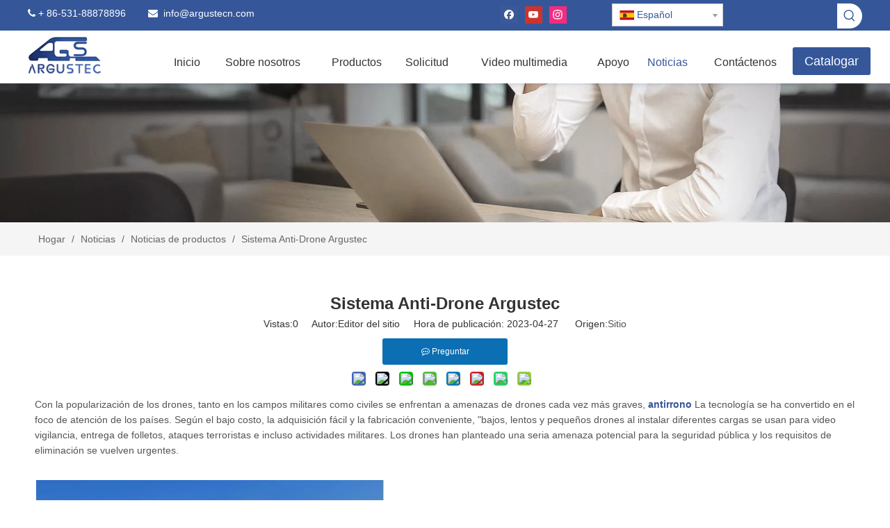

--- FILE ---
content_type: text/html;charset=utf-8
request_url: https://es.argustecn.com/Sistema-Anti-Drone-Argustec-id43136137.html
body_size: 60312
content:
<!DOCTYPE html> <html lang="es" prefix="og: http://ogp.me/ns#" style="height: auto;"> <head> <link rel="preconnect" href="https://iprorwxhmklrli5q-static.micyjz.com"/> <link rel="preconnect" href="https://rqrorwxhmklrli5q-static.micyjz.com"/> <link rel="preconnect" href="https://jmrorwxhmklrli5q-static.micyjz.com"/> <script>document.write=function(e){documentWrite(document.currentScript,e)};function documentWrite(documenturrentScript,e){var i=document.createElement("span");i.innerHTML=e;var o=i.querySelectorAll("script");if(o.length)o.forEach(function(t){if(t.src&&t.src!=""){var script=document.createElement("script");script.src=t.src;document.body.appendChild(script)}});document.body.appendChild(i)}
window.onloadHack=function(func){if(!!!func||typeof func!=="function")return;if(document.readyState==="complete")func();else if(window.addEventListener)window.addEventListener("load",func,false);else if(window.attachEvent)window.attachEvent("onload",func,false)};</script> <title>Argustec Anti -Drone System - Argustec Information Technology Co., Ltd.</title> <meta name="keywords" content="Sistema anti-drone, sistema anti-drone de alta calidad, sistema anti-drone estable"/> <meta name="description" content="Argustec Anti-Drone System, Argustec Information Technology Co., Ltd."/> <link data-type="dns-prefetch" data-domain="jmrorwxhmklrli5q-static.micyjz.com" rel="dns-prefetch" href="//jmrorwxhmklrli5q-static.micyjz.com"> <link data-type="dns-prefetch" data-domain="iprorwxhmklrli5q-static.micyjz.com" rel="dns-prefetch" href="//iprorwxhmklrli5q-static.micyjz.com"> <link data-type="dns-prefetch" data-domain="rqrorwxhmklrli5q-static.micyjz.com" rel="dns-prefetch" href="//rqrorwxhmklrli5q-static.micyjz.com"> <link rel="amphtml" href="https://es.argustecn.com/amp/Sistema-Anti-Drone-Argustec-id43136137.html"/> <link rel="canonical" href="https://es.argustecn.com/Sistema-Anti-Drone-Argustec-id43136137.html"/> <meta http-equiv="X-UA-Compatible" content="IE=edge"/> <meta name="renderer" content="webkit"/> <meta http-equiv="Content-Type" content="text/html; charset=utf-8"/> <meta name="viewport" content="width=device-width, initial-scale=1, user-scalable=no"/> <link href="https://iprorwxhmklrli5q-static.micyjz.com/cloud/llBpnKmjloSRmjjkmqqmim/weimingmingtupian.png" as="image" rel="preload" fetchpriority="high"/> <link rel="icon" href="//iprorwxhmklrli5q-static.micyjz.com/cloud/lkBpnKmjloSRrjrpjnqkiq/favicon.ico"/> <link rel="preload" type="text/css" as="style" href="//iprorwxhmklrli5q-static.micyjz.com/concat/viilKB6d39RyiSoqljjpqprnkil/static/assets/widget/mobile_head/style06/style06.css,/static/assets/widget/mobile_head/css/headerStyles.css,/static/assets/widget/style/component/langBar/langBar.css,/static/assets/widget/style/component/follow/widget_setting_iconSize/iconSize24.css,/static/assets/style/bootstrap/cus.bootstrap.grid.system.css,/static/assets/style/fontAwesome/4.7.0/css/font-awesome.css,/static/assets/style/iconfont/iconfont.css,/static/assets/widget/script/plugins/gallery/colorbox/colorbox.css,/static/assets/style/bootstrap/cus.bootstrap.grid.system.split.css,/static/assets/widget/style/component/graphic/graphic.css,/static/assets/widget/script/plugins/picture/animate.css,/static/assets/widget/script/plugins/tooltipster/css/tooltipster.css,/static/assets/widget/style/component/follow/public/public.css,/static/assets/widget/style/component/pictureNew/widget_setting_description/picture.description.css" onload="this.onload=null;this.rel='stylesheet'"/> <link rel="preload" type="text/css" as="style" href="//rqrorwxhmklrli5q-static.micyjz.com/concat/bpinKB7tt2RhiSoqljjpqprnkil/static/assets/widget/style/component/pictureNew/public/public.css,/static/assets/widget/style/component/separator/separator.css,/static/assets/widget/style/component/fontIcon/fontIcon.css,/static/assets/widget/style/component/follow/widget_setting_iconSize/iconSize48.css,/static/assets/widget/style/component/gallery/gallery.css" onload="this.onload=null;this.rel='stylesheet'"/> <link rel="stylesheet" type="text/css" href="//iprorwxhmklrli5q-static.micyjz.com/concat/viilKB6d39RyiSoqljjpqprnkil/static/assets/widget/mobile_head/style06/style06.css,/static/assets/widget/mobile_head/css/headerStyles.css,/static/assets/widget/style/component/langBar/langBar.css,/static/assets/widget/style/component/follow/widget_setting_iconSize/iconSize24.css,/static/assets/style/bootstrap/cus.bootstrap.grid.system.css,/static/assets/style/fontAwesome/4.7.0/css/font-awesome.css,/static/assets/style/iconfont/iconfont.css,/static/assets/widget/script/plugins/gallery/colorbox/colorbox.css,/static/assets/style/bootstrap/cus.bootstrap.grid.system.split.css,/static/assets/widget/style/component/graphic/graphic.css,/static/assets/widget/script/plugins/picture/animate.css,/static/assets/widget/script/plugins/tooltipster/css/tooltipster.css,/static/assets/widget/style/component/follow/public/public.css,/static/assets/widget/style/component/pictureNew/widget_setting_description/picture.description.css"/> <link rel="stylesheet" type="text/css" href="//rqrorwxhmklrli5q-static.micyjz.com/concat/bpinKB7tt2RhiSoqljjpqprnkil/static/assets/widget/style/component/pictureNew/public/public.css,/static/assets/widget/style/component/separator/separator.css,/static/assets/widget/style/component/fontIcon/fontIcon.css,/static/assets/widget/style/component/follow/widget_setting_iconSize/iconSize48.css,/static/assets/widget/style/component/gallery/gallery.css"/> <link rel="preload" type="text/css" as="style" href="//rqrorwxhmklrli5q-static.micyjz.com/concat/bpiiKBdx6fRgiSoqmqmjiinmqil/static/assets/widget/style/component/langBar/langBar.css,/static/assets/widget/style/component/prodSearchNew/prodSearchNew.css,/static/assets/widget/style/component/prodsearch/prodsearch.css,/static/assets/widget/script/plugins/smartmenu/css/navigation.css,/static/assets/widget/style/component/button/button.css,/static/assets/widget/style/component/position/position.css,/static/assets/widget/style/component/articledetail/articledetail.css,/static/assets/widget/style/component/tiptap_richText/tiptap_richText.css,/static/assets/widget/style/component/relatedArticle/relatedArticle.css,/static/assets/widget/style/component/relatedProducts/relatedProducts.css,/static/assets/widget/script/plugins/owlcarousel/owl.theme.css,/static/assets/widget/script/plugins/owlcarousel/owl.carousel.css,/static/assets/widget/style/component/touchgraphicslider/touchgraphicslider.css,/static/assets/widget/style/component/rollingNews/rollingNews.css" onload="this.onload=null;this.rel='stylesheet'"/> <link rel="preload" type="text/css" as="style" href="//jmrorwxhmklrli5q-static.micyjz.com/concat/vpioKB2t96RyiSoqmqmjiinmqil/static/assets/widget/style/component/quicknavigation/quicknavigation.css,/static/assets/widget/style/component/form/form.css,/static/assets/widget/script/plugins/form/select2.css,/static/assets/widget/style/component/inquire/inquire.css,/static/assets/widget/script/plugins/air-datepicker/css/datepicker.css" onload="this.onload=null;this.rel='stylesheet'"/> <link rel="stylesheet" type="text/css" href="//rqrorwxhmklrli5q-static.micyjz.com/concat/bpiiKBdx6fRgiSoqmqmjiinmqil/static/assets/widget/style/component/langBar/langBar.css,/static/assets/widget/style/component/prodSearchNew/prodSearchNew.css,/static/assets/widget/style/component/prodsearch/prodsearch.css,/static/assets/widget/script/plugins/smartmenu/css/navigation.css,/static/assets/widget/style/component/button/button.css,/static/assets/widget/style/component/position/position.css,/static/assets/widget/style/component/articledetail/articledetail.css,/static/assets/widget/style/component/tiptap_richText/tiptap_richText.css,/static/assets/widget/style/component/relatedArticle/relatedArticle.css,/static/assets/widget/style/component/relatedProducts/relatedProducts.css,/static/assets/widget/script/plugins/owlcarousel/owl.theme.css,/static/assets/widget/script/plugins/owlcarousel/owl.carousel.css,/static/assets/widget/style/component/touchgraphicslider/touchgraphicslider.css,/static/assets/widget/style/component/rollingNews/rollingNews.css"/> <link rel="stylesheet" type="text/css" href="//jmrorwxhmklrli5q-static.micyjz.com/concat/vpioKB2t96RyiSoqmqmjiinmqil/static/assets/widget/style/component/quicknavigation/quicknavigation.css,/static/assets/widget/style/component/form/form.css,/static/assets/widget/script/plugins/form/select2.css,/static/assets/widget/style/component/inquire/inquire.css,/static/assets/widget/script/plugins/air-datepicker/css/datepicker.css"/> <style>@media(min-width:990px){[data-type="rows"][data-level="rows"]{display:flex}}</style> <style id="speed3DefaultStyle">@supports not(aspect-ratio:1/1){.prodlist-wrap li .prodlist-cell{position:relative;padding-top:100%;width:100%}.prodlist-lists-style-13 .prod_img_a_t13,.prodlist-lists-style-12 .prod_img_a_t12,.prodlist-lists-style-nophoto-11 .prod_img_a_t12{position:unset !important;min-height:unset !important}.prodlist-wrap li .prodlist-picbox img{position:absolute;width:100%;left:0;top:0}}.piclist360 .prodlist-pic4-3 li .prodlist-display{max-width:100%}@media(max-width:600px){.prodlist-fix-num li{width:50% !important}}</style> <template id="appdStylePlace"></template> <link href="//jmrorwxhmklrli5q-static.micyjz.com/theme/jljlKBjnomRliSjnomRlkSrmilRljSrmRmjSjrrjiirqnmnnij/style/style.css" type="text/css" rel="preload" as="style" onload="this.onload=null;this.rel='stylesheet'" data-theme="true"/> <link href="//jmrorwxhmklrli5q-static.micyjz.com/theme/jljlKBjnomRliSjnomRlkSrmilRljSrmRmjSjrrjiirqnmnnij/style/style.css" type="text/css" rel="stylesheet"/> <style guid="u_94c06de886c549dc9da45cd1b474428f" emptyrender="true" placeholder="true" type="text/css"></style> <link href="//rqrorwxhmklrli5q-static.micyjz.com/site-res/riknKBjnomRlkSrmilRljSlrlmooRliSrpqknrRljSjrinriiqkrjnRoiSoqljjpjmrorrSRil.css?1762482875013" rel="preload" as="style" onload="this.onload=null;this.rel='stylesheet'" data-extstyle="true" type="text/css" data-extattr="20251107103526"/> <link href="//rqrorwxhmklrli5q-static.micyjz.com/site-res/riknKBjnomRlkSrmilRljSlrlmooRliSrpqknrRljSjrinriiqkrjnRoiSoqljjpjmrorrSRil.css?1762482875013" data-extattr="20251107103526" type="text/css" rel="stylesheet"/> <template data-js-type='style_respond' data-type='inlineStyle'></template> <template data-js-type='style_head' data-type='inlineStyle'><style guid='0b443dbe-1b0b-4fda-8b1c-468bd17ae486' pm_pageStaticHack='' jumpName='head' pm_styles='head' type='text/css'>.sitewidget-langBar-20200206121450 .sitewidget-bd .front-icon-box.icon-style i{font-size:16px;color:#333 !important}.sitewidget-langBar-20200206121450 .sitewidget-bd .style21 #upfVvTLuReNj-lang-drop-arrow{color:#333 !important}.sitewidget-langBar-20200206121450 .sitewidget-bd .style21 .lang-menu .lang-item a{color:#333 !important}.sitewidget-langBar-20200206121450 .sitewidget-bd .icon-style-i{font-size:16px;color:#333 !important}.sitewidget-langBar-20200206121450 .sitewidget-bd .lang-bar.style18.lang-style .lang-dropdown .block-iconbaseline-down{color:#333 !important}.sitewidget-langBar-20200206121450 .sitewidget-bd .lang-bar.style18.lang-style .lang-dropdown .lang-selected{color:#333 !important}.sitewidget-langBar-20200206121450 .sitewidget-bd .lang-bar.style18.lang-style .lang-dropdown .lang-menu a{color:#333 !important}.sitewidget-langBar-20200206121450 .sitewidget-bd .lang-bar.style18.lang-style .lang-dropdown .lang-menu{border-color:#333 !important}.sitewidget-langBar-20200206121450 .sitewidget-bd .lang-bar.style21.lang-style .lang-dropdown .lang-menu .menu-close-btn i{background:#333 !important}.sitewidget-langBar-20200206121450 .sitewidget-bd .front-icon-box i{font-size:20px;color:#333 !important}.sitewidget-langBar-20200206121450 .sitewidget-bd .front-icon-box.icon-style i{font-size:20px;color:#333 !important}.sitewidget-langBar-20200206121450 .sitewidget-bd .front-icon-box i:hover{color:#333 !important}.sitewidget-langBar-20200206121450 .sitewidget-bd .lang-bar .lang-dropdown .lang-selected{display:flex;justify-content:flex-start;align-items:center}.sitewidget-langBar-20200206121450 .sitewidget-bd .lang-bar .lang-dropdown .lang-selected .front-icon-box{display:flex;align-items:center;justify-content:center}.sitewidget-button-20220302153322 .backstage-component-btn{box-shadow:0}.button-left-animate i{position:absolute;left:15px;top:50%;transform:translateY(-50%)}.sitewidget-button-20220302153322 a.backstage-component-btncolor{background-color:#35579a;color:#fff;border-radius:3px;border-style:solid;border-width:0;box-sizing:content-box}.sitewidget-button-20220302153322 a.backstage-component-btndefault{border-style:solid;border-width:1px;border-radius:3px}.sitewidget-button-20220302153322 a.backstage-component-btncolorActive{background-image:none;background-color:!important;color:!important;border-radius:18px;border-style:solid;border-width:0;height:auto !important}.sitewidget-button-20220302153322 a.backstage-component-btncolorhover:hover{background-image:none;background-color:#35579a;color:#fff;border-radius:18px;border-style:solid;border-width:0}.sitewidget-articleDetail-20160420105106 .articledetail-title h1{font-size:24px;line-height:37px;letter-spacing:0;text-align:center;color:#333;font-weight:bold}.sitewidget-articleDetail-20160420105106 .articledetail-title p{text-align:center;color:#333}.sitewidget-articleDetail-20160420105106 .sitewidget-bd .articledetail-user-shareit{text-align:center}.sitewidget-articleDetail-20160420105106 .sitewidget-bd .articledetail-user-shareit .bdsharebuttonbox{text-align:center}.sitewidget-articleDetail-20160420105106 .articleDetail-container .articledetail-title a.articledetail-inquiry-btn{display:inline-block;margin:0;padding:0;text-align:center;width:180px;height:38px;line-height:38px;background:#0c6fb3;color:#fff}.sitewidget-articleDetail-20160420105106 .articleDetail-container .articledetail-title a.articledetail-inquiry-btn .inquire-icon{width:22px;height:22px;display:inline-block;position:relative;top:50%;transform:translateY(-50%);background:url([data-uri]) center center no-repeat}.sitewidget-relatedProducts-20221018144211 .sitewidget-relatedProducts-container .InquireAndBasket,.sitewidget-relatedProducts-20221018144211 .sitewidget-relatedProducts-container .prodlist-pro-inquir,.sitewidget-relatedProducts-20221018144211 .sitewidget-relatedProducts-container .default-addbasket,.sitewidget-relatedProducts-20221018144211 .sitewidget-relatedProducts-container .prodlist-parameter-btns .default-button{color:;background-color:}.sitewidget-relatedProducts-20221018144211 .sitewidget-relatedProducts-container .InquireAndBasket i,.sitewidget-relatedProducts-20221018144211 .sitewidget-relatedProducts-container .prodlist-pro-inquir i,.sitewidget-relatedProducts-20221018144211 .sitewidget-relatedProducts-container.InquireAndBasket span,.sitewidget-relatedProducts-20221018144211 .sitewidget-relatedProducts-container .prodlist-pro-inquir span .sitewidget-relatedProducts-20221018144211 .prodlist-parameter-btns .default-button{color:}.sitewidget-relatedProducts-20221018144211 .sitewidget-relatedProducts-container .related-prod-video{display:block;position:relative;z-index:1}.sitewidget-relatedProducts-20221018144211 .sitewidget-relatedProducts-container .related-prod-video .related-prod-video-play-icon{background:rgba(0,0,0,0.50);border-radius:14px;color:#fff;padding:0 10px;left:10px;bottom:20px;cursor:pointer;font-size:12px;position:absolute;z-index:10}.sitewidget-relatedProducts .sitewidget-relatedProducts-hasBtns{padding:0 35px}.sitewidget-form-20220422162932 #formsubmit{pointer-events:none}.sitewidget-form-20220422162932 #formsubmit.releaseClick{pointer-events:unset}.sitewidget-form-20220422162932 .form-horizontal input,.sitewidget-form-20220422162932 .form-horizontal span:not(.select2-selection--single),.sitewidget-form-20220422162932 .form-horizontal label,.sitewidget-form-20220422162932 .form-horizontal .form-builder button{height:20px !important;line-height:20px !important}.sitewidget-form-20220422162932 .uploadBtn{padding:4px 15px !important;height:20px !important;line-height:20px !important}.sitewidget-form-20220422162932 select,.sitewidget-form-20220422162932 input[type="text"],.sitewidget-form-20220422162932 input[type="password"],.sitewidget-form-20220422162932 input[type="datetime"],.sitewidget-form-20220422162932 input[type="datetime-local"],.sitewidget-form-20220422162932 input[type="date"],.sitewidget-form-20220422162932 input[type="month"],.sitewidget-form-20220422162932 input[type="time"],.sitewidget-form-20220422162932 input[type="week"],.sitewidget-form-20220422162932 input[type="number"],.sitewidget-form-20220422162932 input[type="email"],.sitewidget-form-20220422162932 input[type="url"],.sitewidget-form-20220422162932 input[type="search"],.sitewidget-form-20220422162932 input[type="tel"],.sitewidget-form-20220422162932 input[type="color"],.sitewidget-form-20220422162932 .uneditable-input{height:20px !important}.sitewidget-form-20220422162932.sitewidget-inquire .control-group .controls .select2-container .select2-selection--single .select2-selection__rendered{height:20px !important;line-height:20px !important}.sitewidget-form-20220422162932 textarea.cus-message-input{min-height:20px !important}.sitewidget-form-20220422162932 .add-on,.sitewidget-form-20220422162932 .add-on{height:20px !important;line-height:20px !important}.sitewidget-form-20220422162932 .input-valid-bg{background:#ffece8 !important;outline:0}.sitewidget-form-20220422162932 .input-valid-bg:focus{background:#fff !important;border:1px solid #f53f3f !important}.sitewidget-form-20220422162932 .submitGroup .controls{text-align:left}.sitewidget-form-20220422162932 .multiple-parent input[type='checkbox']+label:before{content:"";display:inline-block;width:12px;height:12px;border:1px solid #888;border-radius:3px;margin-right:6px;margin-left:6px;transition-duration:.2s}.sitewidget-form-20220422162932 .multiple-parent input[type='checkbox']:checked+label:before{width:50%;border-color:#888;border-left-color:transparent;border-top-color:transparent;-webkit-transform:rotate(45deg) translate(1px,-4px);transform:rotate(45deg) translate(1px,-4px);margin-right:12px;width:6px}.sitewidget-form-20220422162932 .multiple-parent input[type="checkbox"]{display:none}.sitewidget-form-20220422162932 .multiple-parent{display:none;width:100%}.sitewidget-form-20220422162932 .multiple-parent ul{list-style:none;width:100%;text-align:left;border-radius:4px;padding:10px 5px;box-sizing:border-box;height:auto;overflow-x:hidden;overflow-y:scroll;box-shadow:0 4px 5px 0 rgb(0 0 0 / 14%),0 1px 10px 0 rgb(0 0 0 / 12%),0 2px 4px -1px rgb(0 0 0 / 30%);background-color:#fff;margin:2px 0 0 0;border:1px solid #ccc;box-shadow:1px 1px 2px rgb(0 0 0 / 10%) inset}.sitewidget-form-20220422162932 .multiple-parent ul::-webkit-scrollbar{width:2px;height:4px}.sitewidget-form-20220422162932 .multiple-parent ul::-webkit-scrollbar-thumb{border-radius:5px;-webkit-box-shadow:inset 0 0 5px rgba(0,0,0,0.2);background:#4e9e97}.sitewidget-form-20220422162932 .multiple-parent ul::-webkit-scrollbar-track{-webkit-box-shadow:inset 0 0 5px rgba(0,0,0,0.2);border-radius:0;background:rgba(202,202,202,0.23)}.sitewidget-form-20220422162932 .multiple-select{width:100%;height:auto;min-height:40px;line-height:40px;border-radius:4px;padding-right:10px;padding-left:10px;box-sizing:border-box;overflow:hidden;background-size:auto 80%;border:1px solid #ccc;box-shadow:1px 1px 2px rgb(0 0 0 / 10%) inset;background-color:#fff;position:relative}.sitewidget-form-20220422162932 .multiple-select:after{content:'';position:absolute;top:50%;right:6px;width:0;height:0;border:8px solid transparent;border-top-color:#888;transform:translateY(calc(-50% + 4px));cursor:pointer}.sitewidget-form-20220422162932 .multiple-select span{line-height:28px;color:#666}.sitewidget-form-20220422162932 .multiple-parent label{color:#333;display:inline-flex;align-items:center;height:30px;line-height:22px;padding:0}.sitewidget-form-20220422162932 .select-content{display:inline-block;border-radius:4px;line-height:23px;margin:2px 2px 0 2px;padding:0 3px;border:1px solid #888;height:auto}.sitewidget-form-20220422162932 .select-delete{cursor:pointer}.sitewidget-form-20220422162932 select[multiple]{display:none}</style></template> <template data-js-type='style_respond' data-type='inlineStyle'></template> <template data-js-type='style_head' data-type='inlineStyle'></template> <script data-ignoreminify="true">
	function loadInlineStyle(){
		var allInlineStyle = document.querySelectorAll("template[data-type='inlineStyle']");
		var length = document.querySelectorAll("template[data-type='inlineStyle']").length;
		for(var i = 0;i < length;i++){
			var style = allInlineStyle[i].innerHTML;
			allInlineStyle[i].outerHTML = style;
		}
	}
loadInlineStyle();

  </script> <script type="text/javascript" data-src="//iprorwxhmklrli5q-static.micyjz.com/static/t-jjBqBKiKqowlip7r/assets/script/jquery-1.11.0.concat.js"></script> <script type="text/javascript" data-src="//ld-analytics.micyjz.com/ljinKBrmilRlrSSRRQRiiSnmrmkr/ltm-web.js?v=1762482926000"></script> <script type="text/x-delay-ids" data-type="delayIds" data-device="pc" data-xtype="0" data-delayids="[169157684,184606914,169157574,169158774,169157584,169165474,169157934,169165464,169156804,169165684,207596094,169157134,169157054,207596084,169158974,169158984,169157674,178144254,178144284,178144314,169165424,178144184,178144214,178144244,178144274,178144304,178144174,232365864,178144204,178144234,178144264,178144294,178144164,178144194,178144224,207596064]"></script> <script>(function(w,d,s,l,i){w[l]=w[l]||[];w[l].push({"gtm.start":(new Date).getTime(),event:"gtm.js"});var f=d.getElementsByTagName(s)[0],j=d.createElement(s),dl=l!="dataLayer"?"\x26l\x3d"+l:"";j.async=true;j.src="https://www.googletagmanager.com/gtm.js?id\x3d"+i+dl;f.parentNode.insertBefore(j,f)})(window,document,"script","dataLayer","GTM-5CNF7J6N");</script> <noscript></noscript> </head> <body class=" frontend-body-canvas "> <iframe src="https://www.googletagmanager.com/ns.html?id=GTM-5CNF7J6N" height="0" width="0" style="display:none;visibility:hidden"></iframe> <script guid="b25e2618-6af5-4aa5-b92b-566dd92b5d6b" pm_pagestatichack="true" jumpname="head" pm_scripts="head" type="text/javascript">try{(function(window,undefined){var phoenixSite=window.phoenixSite||(window.phoenixSite={});phoenixSite.lanEdition="ES_ES";var page=phoenixSite.page||(phoenixSite.page={});page.cdnUrl="//rqrorwxhmklrli5q-static.micyjz.com";page.siteUrl="https://es.argustecn.com";page.lanEdition=phoenixSite.lanEdition;page._menu_prefix="";page._menu_trans_flag="";page._captcha_domain_prefix="captcha.c";page._pId="pkpfhAZeOlbt";phoenixSite._sViewMode="true";phoenixSite._templateSupport="false";phoenixSite._singlePublish=
"false"})(this)}catch(e){try{console&&console.log&&console.log(e)}catch(e){}};</script> <script id="u_153613da798e4cc9b218b829fe5eaf4b" guid="u_153613da798e4cc9b218b829fe5eaf4b" pm_script="init_top" type="text/javascript">try{(function(window,undefined){var datalazyloadDefaultOptions=window.datalazyloadDefaultOptions||(window.datalazyloadDefaultOptions={});datalazyloadDefaultOptions["version"]="3.0.0";datalazyloadDefaultOptions["isMobileViewer"]="false";datalazyloadDefaultOptions["hasCLSOptimizeAuth"]="false";datalazyloadDefaultOptions["_version"]="3.0.0";datalazyloadDefaultOptions["isPcOptViewer"]="false"})(this);(function(window,undefined){window.__ph_optSet__='{"loadImgType":"0","isOpenFlagUA":true,"docReqType":"0","docDecrease":"1","docCallback":"1","v30NewMode":"1","idsVer":"1"}'})(this)}catch(e){try{console&&
console.log&&console.log(e)}catch(e){}};</script> <script id="u_b928b140424c433ea2ee4e15ff6e5711" guid="u_b928b140424c433ea2ee4e15ff6e5711" type="text/javascript">try{var thisUrl=location.host;var referUrl=document.referrer;if(referUrl.indexOf(thisUrl)==-1)localStorage.setItem("landedPage",document.URL)}catch(e){try{console&&console.log&&console.log(e)}catch(e){}};</script> <div id="backstage-headArea" headflag="1" class="hideForMobile"> <div class="outerContainer" data-mobilebg="true" id="outerContainer_1580785216394" data-type="outerContainer" data-level="rows"> <div class="container" data-type="container" data-level="rows" cnttype="backstage-container-mark"> <div class="row" data-type="rows" data-level="rows" data-attr-xs="null" data-attr-sm="null"> <div class="col-md-4" id="column_1640154341551" data-type="columns" data-level="columns"> <div id="location_1640154341552" data-type="locations" data-level="rows"> <div class="backstage-stwidgets-settingwrap " id="component_ADpLQTqamGdZ" data-scope="0" data-settingid="ADpLQTqamGdZ" data-relationcommonid="pkpfhAZeOlbt" data-classattr="sitewidget-text-20200204163556"> <div class="sitewidget-text sitewidget-text-20200204163556 sitewidget-olul-liststyle"> <div class=" sitewidget-bd "> <i class="fa">&nbsp;</i>+ 86-531-88878896&nbsp; &nbsp; &nbsp;&nbsp; <span style="color:#6f8dc7;"><i class="fa"></i></span> <i class="fa"></i> <span style="color:#6f8dc7;"><i class="fa"> </i></span> <a href="mailto:info@argustecn.com" rel="nofollow">info@argustecn.com</a> </div> </div> <script type="text/x-delay-script" data-id="ADpLQTqamGdZ" data-jslazyloadtype="1" data-alias="text" data-jslazyload="true" data-type="component" data-jsdepand="[&quot;//jmrorwxhmklrli5q-static.micyjz.com/static/t-wrBpBKiKyixomp7r/assets/widget/script/compsettings/comp.text.settings.js&quot;]" data-jsthreshold="5" data-cssdepand="" data-cssthreshold="5">(function(window,$,undefined){})(window,$);</script> <template data-type="js_template" data-settingid="ADpLQTqamGdZ"> <script id="u_56a922b4379e4a3284cca82f67834874" guid="u_56a922b4379e4a3284cca82f67834874" type="text/javascript">try{$(function(){$(".sitewidget-text-20200204163556 .sitewidget-bd a").each(function(){if($(this).attr("href"))if($(this).attr("href").indexOf("#")!=-1){console.log("anchor-link",$(this));$(this).attr("anchor-link","true")}})})}catch(e){try{console&&console.log&&console.log(e)}catch(e){}};</script> </template> </div> </div> </div> <div class="col-md-4" id="column_1580785328938" data-type="columns" data-level="columns"> <div id="location_1580785328939" data-type="locations" data-level="rows"> <div class="backstage-stwidgets-settingwrap" id="component_wyKVdEQpGTBj" data-scope="0" data-settingid="wyKVdEQpGTBj" data-relationcommonid="pkpfhAZeOlbt" data-classattr="sitewidget-follow-20220616115926"> <div class="sitewidget-follow sitewidget-follow-20220616115926 "> <div class="sitewidget-bd"> <a class="follow-a facebook " target="_blank" rel="nofollow" href="https://www.facebook.com/argustec2011/" title="Facebook" aria-label="Facebook"> <span class=" noneRotate social-icon-24 social-icon-default social-icon-facebook"></span> </a> <a class="follow-a youtube " target="_blank" rel="nofollow" href="https://www.youtube.com/@ArgustecCamera" title="Youtube" aria-label="Youtube"> <span class=" noneRotate social-icon-24 social-icon-default social-icon-youtube"></span> </a> <a class="follow-a instagram " target="_blank" rel="nofollow" href="https://www.instagram.com/argustec_thermal_camera/" title="Instagram" aria-label="Instagram"> <span class=" noneRotate social-icon-24 social-icon-default social-icon-instagram"></span> </a> </div> </div> <script type="text/x-delay-script" data-id="wyKVdEQpGTBj" data-jslazyloadtype="1" data-alias="follow" data-jslazyload="true" data-type="component" data-jsdepand="[&quot;//iprorwxhmklrli5q-static.micyjz.com/static/t-jiBpBKpKwisxqs7n/assets/widget/script/plugins/tooltipster/js/jquery.tooltipster.js&quot;]" data-jsthreshold="5" data-cssdepand="" data-cssthreshold="5">(function(window,$,undefined){try{$(function(){phoenixSite.sitewidgets.showqrcode(".sitewidget-follow-20220616115926")})}catch(e){try{console&&console.log&&console.log(e)}catch(e){}}try{(function(window,$,undefined){$(function(){if(phoenixSite.lanEdition&&phoenixSite.lanEdition!="ZH_CN"){$(".follow-a.weChat").attr("title","WeChat");$(".follow-a.weiBo").attr("title","Weibo");$(".follow-a.weChat .social-follow-vert-text").text("WeChat");$(".follow-a.weiBo .social-follow-vert-text").text("Weibo");$(".follow-a.weChat .social-follow-hori-text").text("WeChat");
$(".follow-a.weiBo .social-follow-hori-text").text("Weibo")}})})(window,jQuery)}catch(e){try{console&&console.log&&console.log(e)}catch(e){}}})(window,$);</script> </div> </div> </div> <div class="col-md-2" id="column_1640405148647" data-type="columns" data-level="columns"> <div id="location_1640405148648" data-type="locations" data-level="rows"> <div class="backstage-stwidgets-settingwrap" scope="0" settingid="upfVvTLuReNj" id="component_upfVvTLuReNj" relationcommonid="pkpfhAZeOlbt" classattr="sitewidget-langBar-20200206121450"> <div class="sitewidget-langBar sitewidget-langBar-20200206121450"> <div class="sitewidget-bd"> <div class="lang-bar lang-bar-right "> <div class="lang-dropdown"> <div class="lang-selected"> <img src="//rqrorwxhmklrli5q-static.micyjz.com/static/assets/widget/images/langBar/6.jpg" alt="Espa&ntilde;ol" class="lang-icon"/>Espa&ntilde;ol </div> <div class="lang-arrow" id="upfVvTLuReNj-lang-drop-arrow"></div> <ul class="lang-menu" id="upfVvTLuReNj-lang-drop-menu" style="margin-top: 0"> <li class="lang-item" title="English" data-lancode="0" data-default="0"><a target="_blank" href="https://www.argustecn.com"> <div class="front-img"> <div class="lang-sprites-slide sprites sprites-0"></div> </div>English</a></li> <li class="lang-item" title="العربية" data-lancode="3" data-default="0"><a target="_blank" href="https://sa.argustecn.com"> <div class="front-img"> <div class="lang-sprites-slide sprites sprites-3"></div> </div>العربية</a></li> <li class="lang-item" title="Fran&ccedil;ais" data-lancode="4" data-default="0"><a target="_blank" href="https://fr.argustecn.com"> <div class="front-img"> <div class="lang-sprites-slide sprites sprites-4"></div> </div>Fran&ccedil;ais</a></li> <li class="lang-item" title="Pусский" data-lancode="5" data-default="0"><a target="_blank" href="https://ru.argustecn.com"> <div class="front-img"> <div class="lang-sprites-slide sprites sprites-5"></div> </div>Pусский</a></li> <li class="lang-item" title="Deutsch" data-lancode="8" data-default="0"><a target="_blank" href="https://de.argustecn.com"> <div class="front-img"> <div class="lang-sprites-slide sprites sprites-8"></div> </div>Deutsch</a></li> <li class="lang-item" title="Italiano" data-lancode="9" data-default="0"><a target="_blank" href="https://it.argustecn.com"> <div class="front-img"> <div class="lang-sprites-slide sprites sprites-9"></div> </div>Italiano</a></li> <li class="lang-item" title="한국어" data-lancode="11" data-default="0"><a target="_blank" href="https://kr.argustecn.com"> <div class="front-img"> <div class="lang-sprites-slide sprites sprites-11"></div> </div>한국어</a></li> <li class="lang-item" title="繁體中文" data-lancode="2" data-default="0"><a target="_blank" href="https://tw.argustecn.com"> <div class="front-img"> <div class="lang-sprites-slide sprites sprites-2-new"></div> </div>繁體中文</a></li> <li class="lang-item" title="T&uuml;rk dili" data-lancode="16" data-default="0"><a target="_blank" href="https://tr.argustecn.com"> <div class="front-img"> <div class="lang-sprites-slide sprites sprites-16"></div> </div>T&uuml;rk dili</a></li> </ul> </div> </div> </div> </div> <style>.sitewidget-langBar .lang-bar.style17 .lang-dropdown .lang-menu{display:none}</style> <template data-type="js_template" data-settingid="upfVvTLuReNj"> <script id="u_c356139c2c0541acb0f26997d492fce1" guid="u_c356139c2c0541acb0f26997d492fce1" type="text/javascript">try{function sortableli(el,data,value){var newArr=[];if(value=="0"||value=="1"||value=="2"||value=="3"||value=="4"||value=="5"||value=="6"||value=="7"||value=="8"||value=="12"||value=="14"){for(var i=0;i<data.length;i++)el.find(".lang-cont").each(function(){if(data[i].isDefault=="0"){if($(this).attr("data-default")=="0")if($(this).attr("data-lancode")==data[i].islanCode){var cloneSpan=$(this).clone(true);newArr.push(cloneSpan)}}else if($(this).attr("data-default")=="1")if($(this).attr("data-lancode")==
data[i].islanCode){var cloneSpan=$(this).clone(true);newArr.push(cloneSpan)}});if(value=="0"||value=="6"||value=="3")var langDivMid=' \x3cspan class\x3d"lang-div-mid"\x3e|\x3c/span\x3e ';else if(value=="1"||value=="4"||value=="7"||value=="14")var langDivMid=' \x3cspan class\x3d"lang-div-mid"\x3e\x3c/span\x3e ';else if(value=="2"||value=="12"||value=="5"||value=="8")var langDivMid=' \x3cspan class\x3d"lang-div-mid"\x3e/\x3c/span\x3e ';else var langDivMid=' \x3cspan class\x3d"lang-div-mid"\x3e|\x3c/span\x3e ';
if(newArr.length>=0){el.find("span").remove();for(var i=0;i<newArr.length;i++){el.append(newArr[i]);if(i==newArr.length-1);else el.append(langDivMid)}}}else{for(var i=0;i<data.length;i++)el.find(".lang-item").each(function(){if(data[i].isDefault=="0"){if($(this).attr("data-default")=="0")if($(this).attr("data-lancode")==data[i].islanCode){var cloneSpan=$(this).clone(true);newArr.push(cloneSpan)}}else if($(this).attr("data-default")=="1")if($(this).attr("data-lancode")==data[i].islanCode){var cloneSpan=
$(this).clone(true);newArr.push(cloneSpan)}});if(newArr.length>=0){el.find(".lang-item").remove();for(var i=0;i<newArr.length;i++)if(value=="13")el.find(".langBar-easystyle-sub").append(newArr[i]);else el.find(".lang-menu").append(newArr[i])}}}$(function(){var dom=$(".sitewidget-langBar-20200206121450 .sitewidget-bd .lang-bar");var sortArr=[{"id":0,"islanCode":"0","isDefault":"0"},{"id":1,"islanCode":"3","isDefault":"0"},{"id":2,"islanCode":"4","isDefault":"0"},{"id":3,"islanCode":"5","isDefault":"0"},
{"id":4,"islanCode":"6","isDefault":"0"},{"id":5,"islanCode":"8","isDefault":"0"},{"id":6,"islanCode":"9","isDefault":"0"},{"id":7,"islanCode":"11","isDefault":"0"},{"id":8,"islanCode":"2","isDefault":"0"},{"id":9,"islanCode":"16","isDefault":"0"},{"id":10,"islanCode":"10","isDefault":"1"}];if(sortArr!=""&&sortArr!=undefined)sortableli(dom,sortArr,11);var iconEl=$(".sitewidget-langBar-20200206121450 .lang-bar .front-icon-box");if(iconEl.length>0)$(".sitewidget-langBar-20200206121450 .lang-bar .lang-dropdown .lang-selected").prepend(iconEl)})}catch(e){try{console&&
console.log&&console.log(e)}catch(e){}};</script> </template> <script type="text/x-delay-script" data-id="upfVvTLuReNj" data-jslazyloadtype="1" data-alias="langBar" data-jslazyload="true" data-type="component" data-jsdepand="[&quot;//jmrorwxhmklrli5q-static.micyjz.com/static/t-rrBqBKqKlnzlzr7n/assets/widget/script/compsettings/comp.langBar.settings.js&quot;]" data-jsthreshold="5" data-cssdepand="" data-cssthreshold="5">(function(window,$,undefined){try{$(function(){if(!phoenixSite.phoenixCompSettings||!phoenixSite.phoenixCompSettings.langBar)$.getScript("//iprorwxhmklrli5q-static.micyjz.com/static/assets/widget/script/compsettings/comp.langBar.settings.js?_\x3d1767929119517",function(){phoenixSite.phoenixCompSettings.langBar.langBarSublist("upfVvTLuReNj","11",".sitewidget-langBar-20200206121450")});else phoenixSite.phoenixCompSettings.langBar.langBarSublist("upfVvTLuReNj","11",".sitewidget-langBar-20200206121450")})}catch(e){try{console&&
console.log&&console.log(e)}catch(e){}}})(window,$);</script> </div> </div> </div> <div class="col-md-2" id="column_1646210908910" data-type="columns" data-level="columns"> <div id="location_1646210908911" data-type="locations" data-level="rows"> <div class="backstage-stwidgets-settingwrap " scope="0" settingid="FmpgGzVPdwRZ" id="component_FmpgGzVPdwRZ" relationcommonid="pkpfhAZeOlbt" classattr="sitewidget-prodSearchNew-20211225114027"> <div class="sitewidget-searchNew sitewidget-prodSearchNew sitewidget-prodSearchNew-20211225114027 prodWrap"> <style type="text/css">
	.sitewidget-searchNew .search-box-wrap input[type="text"],.sitewidget-searchNew .search-box-wrap button {
		box-sizing: border-box;
		border: 0;
		display: block;
		background: 0;
		padding: 0;
		margin: 0;
	}
	.sitewidget-searchNew .insideLeft-search-box .search-box .search-fix-wrap .flex-wrap{
		display: flex;
		width: 100%;
		/*border: 1px solid rgb(221, 221, 221);*/
	}
	.sitewidget-searchNew .insideLeft-search-box .search-box .search-fix-wrap input[type="text"] {
		width: 100%;
	}
	.sitewidget-searchNew .insideLeft-search-box .search-box .search-fix-wrap .flex-wrap .input{
		flex: 1;
	}
	.sitewidget-searchNew .insideLeft-search-box .search-box .search-fix-wrap {
		position: relative
	}
	.sitewidget-searchNew .insideLeft-search-box .search-box .search-fix-wrap .search-svg {
		position: absolute;
		top: 0;
		left: 0px;
		display: flex;
		justify-content: center;
		align-items: center;
	}

	.prodDiv.margin20{
		margin-top:20px;
	}
	/*关键词设置*/
			@media(min-width: 501px) {
			.sitewidget-prodSearchNew-20211225114027 .slideLeft-search-box-prodDiv {
				left: auto;
				right:  -4px;
			}
		}
		.sitewidget-searchNew .slideLeftRight-search-box .search-box .serachbod{border:none !important;}
		.sitewidget-searchNew .slideLeftRight-search-box .search-keywords { display: none; }
.sitewidget-searchNew .slideLeftRight-search-box.search-box-wrap { position: relative; }
.sitewidget-searchNew .slideLeftRight-search-box .search-icon-btn { position: absolute;  right: 0;  top: 0;  z-index: 1;
background-image: url([data-uri]) \9; background-repeat: no-repeat \9; background-position: center center \9; }/*  url(../images/prodsearch/search-icon-white-20.png)  */
.sitewidget-searchNew .slideLeftRight-search-box .search-box { /*  z-index: 999;  */ position: absolute; top: 0; right: 0;
	-webkit-transition: width 0.4s; -moz-transition: width 0.4s; -ms-transition: width 0.4s; -o-transition: width 0.4s; transition: width 0.4s; }
.sitewidget-searchNew .slideLeftRight-search-box .search-box .search-fix-wrap { position: relative; overflow: hidden;
	-webkit-transition: margin-right 0.4s; -moz-transition: margin-right 0.4s; -ms-transition: margin-right 0.4s; -o-transition: margin-right 0.4s; transition: margin-right 0.4s; }
.sitewidget-searchNew .slideLeftRight-search-box .search-box .search-fix-wrap input[type="text"] { padding-right: 0px; width:100%; text-indent: 8px; }
.sitewidget-searchNew .slideLeftRight-search-box .search-box .search-fix-wrap button { position: absolute; top: 0; }
.sitewidget-searchNew .slideLeftRight-search-box .search-box .search-fix-wrap button {  /*+top: 1px;*/
background-image: url([data-uri]) \9; background-repeat: no-repeat \9; background-position: center center \9; } /*   IE7 Hack   *//*  url(../images/prodsearch/search-icon-white-20.png)  */
.sitewidget-searchNew .slideLeftRight-search-box .search-close-btn {font-weight: 400; display: block; /*  z-index: 1000;  */ position: absolute; top: 0; right: 0; width: 0; text-align: center;
 font-family: none;
	display: none;
	text-decoration: none;
    font-style: normal;
	-webkit-transition: width 0.4s; -moz-transition: width 0.4s; -ms-transition: width 0.4s; -o-transition: width 0.4s; transition: width 0.4s; }
.sitewidget-searchNew .slideLeftRight-search-box .search-box.open .search-fix-wrap { position: relative; }
@media(max-width: 500px) {
	.sitewidget-searchNew .slideLeftRight-search-box .search-box.open { width: 100%!important; }
}
		.sitewidget-prodSearchNew-20211225114027 .slideLeftRight-search-box.search-box-wrap {
			height: 36px;
		}
		.sitewidget-prodSearchNew-20211225114027 .slideLeftRight-search-box .search-icon-btn {
			width: 36px;
			height: 36px;
			background-color: rgb(255, 255, 255);
			border-radius: 0 50px 50px 0;
		}
		.sitewidget-prodSearchNew-20211225114027 .slideLeftRight-search-box .search-box {
			width: 36px;
		}
		.sitewidget-prodSearchNew-20211225114027 .slideLeftRight-search-box .search-box .search-fix-wrap {
			margin-right: 36px;

		}
	.sitewidget-prodSearchNew-20211225114027 .slideLeftRight-search-box .search-box .search-fix-wrap .inner-container{
		position: relative;
		height: unset;
		overflow: unset;
	}
	.sitewidget-prodSearchNew-20211225114027 .slideLeftRight-search-box .search-box .search-fix-wrap{
		display: flex;
	}
		.sitewidget-prodSearchNew-20211225114027 .slideLeftRight-search-box .search-box .search-fix-wrap input[type="text"] {
			height: 36px;
			line-height: 36px;
			font-size: 14px;
			color: rgb(51, 51, 51);
			/*border: 0px solid rgb(221, 221, 221);*/
			/*border-radius: 50px;*/
		}

	.sitewidget-prodSearchNew-20211225114027 .slideLeftRight-search-box .search-box.open form{
		background-color: rgb(255, 255, 255);
		border: 0px solid rgb(221, 221, 221);
		border-radius: 50px;
	}
		/*阿拉伯语*/
		.arabic-exclusive .sitewidget-prodSearchNew-20211225114027 .slideLeftRight-search-box .search-box .search-fix-wrap input[type="text"]{
			padding-left: 10px;
			padding-right: calc(36px +  36px);
		}
		.arabic-exclusive .sitewidget-prodSearchNew-20211225114027 .slideLeftRight-search-box .inner-container{
			left: unset;
			right: calc(36px +  36px);
			padding-left: 10px;
			padding-right: 15px;
		}
		.sitewidget-prodSearchNew-20211225114027 .slideLeftRight-search-box .search-box .search-fix-wrap input[type="text"]::-webkit-input-placeholder{
			color: ;
		}
	/* 火狐 */
	.sitewidget-prodSearchNew-20211225114027 .slideLeftRight-search-box .search-box .search-fix-wrap input[type="text"]::-moz-placeholder {
		color: ;
	}
	/*ie*/
	.sitewidget-prodSearchNew-20211225114027 .slideLeftRight-search-box .search-box .search-fix-wrap input[type="text"]::-ms-input-placeholder {
		color: ;
	}
		.sitewidget-prodSearchNew-20211225114027 .slideLeftRight-search-box .search-box .search-fix-wrap input[type="text"] {
			/*height: 36px;*/
			/*line-height: 36px;*/
		} /* IE7 Hack height and line-height minus one */
		.sitewidget-prodSearchNew-20211225114027 .slideLeftRight-search-box .search-box .search-fix-wrap button,
		.sitewidget-prodSearchNew-20211225114027 .slideLeftRight-search-box .search-icon-btn  {
			width: 36px;
			height: 36px;
			/* background-color: rgb(255, 255, 255); */
		}

		.sitewidget-prodSearchNew-20211225114027 .slideLeftRight-search-box .search-box .search-fix-wrap button .icon-svg,
		.sitewidget-prodSearchNew-20211225114027 .slideLeftRight-search-box .search-icon-btn .icon-svg {
			width: 20px;
			height: 20px;
			fill: rgb(53, 87, 154);
		}

		.sitewidget-prodSearchNew-20211225114027 .slideLeftRight-search-box .search-close-btn {
			height: 36px;
			line-height: calc(36px - 2px);
			border-radius: 0 50px 50px 0;
		}
		.sitewidget-prodSearchNew-20211225114027 .slideLeftRight-search-box .search-close-btn svg {
			width: 20px;
			height: 20px;
			color: rgb(53, 87, 154);
			fill: currentColor;

		}
		/* 展开样式 */
		.sitewidget-prodSearchNew-20211225114027 .slideLeftRight-search-box .search-box.open {
			width: 172px;
		}
		.sitewidget-prodSearchNew-20211225114027 .slideLeftRight-search-box .search-box.open .search-fix-wrap {
			margin-right: 0;
			border-radius: 50px;
    		overflow: hidden;
		}
		.sitewidget-prodSearchNew-20211225114027 .slideLeftRight-search-box .search-close-btn.show {
			width: 36px;
			color: rgb(53, 87, 154);
			font-size: calc(20px + 6px);
			display: flex !important;
			align-items: center;
			justify-content: center;
		}
		.sitewidget-prodSearchNew-20211225114027 .slideLeftRight-search-box .search-close-btn.show:hover{
			color: rgb(53, 87, 154);
		}


	/*新增设置搜索范围选项样式*/
		.sitewidget-prodSearchNew-20211225114027.prodWrap .prodDiv .prodUl li{
			font-size: 14px ;
		}
		.sitewidget-prodSearchNew-20211225114027.prodWrap .prodDiv .prodUl li{
			color: rgb(65, 125, 201) !important;
		}
			.sitewidget-prodSearchNew-20211225114027.prodWrap .prodDiv .prodUl li:hover{
				color: rgb(255 108 0) !important;
			}
			.sitewidget-prodSearchNew-20211225114027.prodWrap .prodDiv .prodUl li{
				text-align: left;
			}

	@media (min-width: 900px){
		.sitewidget-prodSearchNew-20211225114027 .positionLeft .search-keywords{
			line-height: 36px;
		}
		.sitewidget-prodSearchNew-20211225114027 .positionRight .search-keywords{
			line-height: 36px;
		}
	}
	.sitewidget-prodSearchNew-20211225114027 .positionDrop .search-keywords{
		border:1px solid rgb(153, 153, 153);
		border-top:0;
		}
	.sitewidget-prodSearchNew-20211225114027 .positionDrop q{
		margin-left:10px;
	}
	
          </style> <div class="sitewidget-bd"> <div class="search-box-wrap slideLeftRight-search-box"> <button class="search-icon-btn" aria-label="Palabras clave populares:"> <svg xmlns="http://www.w3.org/2000/svg" xmlns:xlink="http://www.w3.org/1999/xlink" t="1660616305377" class="icon icon-svg shape-search" viewbox="0 0 1024 1024" version="1.1" p-id="26257" width="20" height="20"> <defs> <style type="text/css">@font-face{font-family:feedback-iconfont;src:url("//at.alicdn.com/t/font_1031158_u69w8yhxdu.woff2?t=1630033759944") format("woff2"),url("//at.alicdn.com/t/font_1031158_u69w8yhxdu.woff?t=1630033759944") format("woff"),url("//at.alicdn.com/t/font_1031158_u69w8yhxdu.ttf?t=1630033759944") format("truetype")}</style> </defs> <path d="M147.9168 475.5968a291.2768 291.2768 0 1 1 582.5024 0 291.2768 291.2768 0 0 1-582.5024 0z m718.848 412.416l-162.9696-162.8672a362.3424 362.3424 0 0 0 99.4816-249.5488A364.0832 364.0832 0 1 0 439.1936 839.68a361.8304 361.8304 0 0 0 209.5104-66.6624l166.5024 166.5024a36.4544 36.4544 0 0 0 51.5072-51.5072" p-id="26258"/> </svg> </button> <div class="search-box "> <form action="/phoenix/admin/prod/search" onsubmit="return checkSubmit(this)" method="get" novalidate=""> <div class="search-fix-wrap 2"> <div class="inner-container unshow-flag" style="display: none;"> <span class="inner-text unshow-flag"></span> <span class="">&nbsp;:</span> </div> <input class="serachbod" type="text" name="searchValue" value="" placeholder="" autocomplete="off" aria-label="searchProd"/> <input type="hidden" name="menuPrefix" value=""/> <input type="hidden" name="searchProdStyle" value=""/> <input type="hidden" name="searchComponentSettingId" value="FmpgGzVPdwRZ"/> <button class="search-btn" type="submit" aria-label="Palabras clave populares:"> <svg xmlns="http://www.w3.org/2000/svg" xmlns:xlink="http://www.w3.org/1999/xlink" t="1660616305377" class="icon icon-svg shape-search" viewbox="0 0 1024 1024" version="1.1" p-id="26257" width="20" height="20"> <defs> <style type="text/css">@font-face{font-family:feedback-iconfont;src:url("//at.alicdn.com/t/font_1031158_u69w8yhxdu.woff2?t=1630033759944") format("woff2"),url("//at.alicdn.com/t/font_1031158_u69w8yhxdu.woff?t=1630033759944") format("woff"),url("//at.alicdn.com/t/font_1031158_u69w8yhxdu.ttf?t=1630033759944") format("truetype")}</style> </defs> <path d="M147.9168 475.5968a291.2768 291.2768 0 1 1 582.5024 0 291.2768 291.2768 0 0 1-582.5024 0z m718.848 412.416l-162.9696-162.8672a362.3424 362.3424 0 0 0 99.4816-249.5488A364.0832 364.0832 0 1 0 439.1936 839.68a361.8304 361.8304 0 0 0 209.5104-66.6624l166.5024 166.5024a36.4544 36.4544 0 0 0 51.5072-51.5072" p-id="26258"/> </svg> </button> </div> </form> </div> <a class="search-close-btn" href="javascript:;"> <svg xmlns="http://www.w3.org/2000/svg" width="20" height="20" viewbox="0 0 20 20"> <path d="M11.1667 9.99992L16.4167 4.74992C16.75 4.41658 16.75 3.91658 16.4167 3.58326C16.0833 3.24992 15.5833 3.24992 15.25 3.58326L10 8.83326L4.75001 3.58326C4.41667 3.24992 3.91667 3.24992 3.58335 3.58326C3.25001 3.91658 3.25001 4.41658 3.58335 4.74992L8.83335 9.99992L3.58335 15.2499C3.25001 15.5833 3.25001 16.0833 3.58335 16.4166C3.75001 16.5833 3.95835 16.6666 4.16667 16.6666C4.37499 16.6666 4.58335 16.5833 4.75001 16.4166L10 11.1666L15.25 16.4166C15.4167 16.5833 15.625 16.6666 15.8333 16.6666C16.0417 16.6666 16.25 16.5833 16.4167 16.4166C16.75 16.0833 16.75 15.5833 16.4167 15.2499L11.1667 9.99992Z"/> </svg> </a> </div> <script id="prodSearch" type="application/ld+json">
            {
                "@context": "http://schema.org",
                "@type": "WebSite",
                "name" : "Argustec Technology Co., Ltd.",
                "url": "https://es.argustecn.com:80",
                "potentialAction": {
                    "@type": "SearchAction",
                    "target": "http://es.argustecn.com/phoenix/admin/prod/search?searchValue={search_term_string!''}",
                    "query-input": "required name=search_term_string"
                }
            }
        
           </script> <div class="prodDiv slideLeft-search-box-prodDiv "> <input type="hidden" id="prodCheckList" name="prodCheckList" value="name&amp;&amp;keyword&amp;&amp;model&amp;&amp;summary&amp;&amp;desc&amp;&amp;all"/> <input type="hidden" id="prodCheckIdList" name="prodCheckIdList" value="name&amp;&amp;keyword&amp;&amp;model&amp;&amp;summary&amp;&amp;desc&amp;&amp;all"/> <i class="triangle"></i> <ul class="prodUl unshow-flag" id="prodULs"> <li search="rangeAll" class="prodUlLi fontColorS0 fontColorS1hover unshow-flag" id="rangeAll" style="display: none">Todo</li> <li search="name" class="prodUlLi fontColorS0 fontColorS1hover unshow-flag" id="name" style="display: none">Nombre del producto</li> <li search="keyword" class="prodUlLi fontColorS0 fontColorS1hover unshow-flag" id="keyword" style="display: none">Palabras clave</li> <li search="model" class="prodUlLi fontColorS0 fontColorS1hover unshow-flag" id="model" style="display: none">Modelo de producto</li> <li search="summary" class="prodUlLi fontColorS0 fontColorS1hover unshow-flag" id="summary" style="display: none">Resumen del producto</li> <li search="desc" class="prodUlLi fontColorS0 fontColorS1hover unshow-flag" id="desc" style="display: none">Descripci&oacute;n del producto</li> <li search="" class="prodUlLi fontColorS0 fontColorS1hover unshow-flag" id="all" style="display: none">B&uacute;squeda de texto completo</li> <input type="hidden" value="0" id="funcProdPrivatePropertiesLi"/> </ul> </div> <div class="prodDivrecomend 2"> <ul class="prodUl"> </ul> </div> <svg xmlns="http://www.w3.org/2000/svg" width="0" height="0" class="hide"> <symbol id="icon-search" viewbox="0 0 1024 1024"> <path class="path1" d="M426.667 42.667q78 0 149.167 30.5t122.5 81.833 81.833 122.5 30.5 149.167q0 67-21.833 128.333t-62.167 111.333l242.333 242q12.333 12.333 12.333 30.333 0 18.333-12.167 30.5t-30.5 12.167q-18 0-30.333-12.333l-242-242.333q-50 40.333-111.333 62.167t-128.333 21.833q-78 0-149.167-30.5t-122.5-81.833-81.833-122.5-30.5-149.167 30.5-149.167 81.833-122.5 122.5-81.833 149.167-30.5zM426.667 128q-60.667 0-116 23.667t-95.333 63.667-63.667 95.333-23.667 116 23.667 116 63.667 95.333 95.333 63.667 116 23.667 116-23.667 95.333-63.667 63.667-95.333 23.667-116-23.667-116-63.667-95.333-95.333-63.667-116-23.667z"></path> </symbol> </svg> </div> </div> <template data-type="js_template" data-settingid="FmpgGzVPdwRZ"> <script id="u_958ae49a5f7c42d794d3f2dc8ceb1faf" guid="u_958ae49a5f7c42d794d3f2dc8ceb1faf" type="text/javascript">try{function isAliyunSignedUrl(u){return/^https?:\/\/.+\?.*(OSSAccessKeyId|Signature|x-oss-security-token)=/i.test(u)}function escapeHTML(html){return html.replace(/&/g,"\x26amp;").replace(/</g,"\x26lt;").replace(/>/g,"\x26gt;").replace(/"/g,"\x26quot;")}function checkSubmit(form){var $input=$(form).find('input[name\x3d"searchValue"]');var v=$input.val();if(!v){alert("Por favor ingresePalabras claves");return false}if(isAliyunSignedUrl(v)){var imgUrlJson={bucket:$input.attr("data-bucket"),key:$input.attr("data-key")};
$input.val(JSON.stringify(imgUrlJson));return true}$input.val(escapeHTML(v));return true}}catch(e){try{console&&console.log&&console.log(e)}catch(e){}};</script> </template> </div> <script type="text/x-delay-script" data-id="FmpgGzVPdwRZ" data-jslazyloadtype="1" data-alias="prodSearchNew" data-jslazyload="true" data-type="component" data-jsdepand="" data-jsthreshold="5" data-cssdepand="" data-cssthreshold="5">(function(window,$,undefined){try{function setInputPadding(){console.log("diyici");var indent=$(".sitewidget-prodSearchNew-20211225114027 .search-fix-wrap .inner-container").innerWidth();if("slideLeftRight-search-box"=="slideLeft-search-box")if($(".sitewidget-prodSearchNew-20211225114027 .search-fix-wrap input[name\x3dsearchValue]").hasClass("isselect"))indent=indent-15;else if(!$("#component_FmpgGzVPdwRZ .prodWrap .search-fix-wrap input[name\x3dsearchProdStyle]").hasClass("oneSelect"))indent=indent-
45;else indent=indent-15;if("slideLeftRight-search-box"=="showUnder-search-box")if($(".sitewidget-prodSearchNew-20211225114027 .search-fix-wrap input[name\x3dsearchValue]").hasClass("isselect"))indent=indent-5;else if(!$("#component_FmpgGzVPdwRZ .prodWrap .search-fix-wrap input[name\x3dsearchProdStyle]").hasClass("oneSelect"))indent=indent-45;else indent=indent-5;if("slideLeftRight-search-box"=="slideLeftRight-search-box")if($(".sitewidget-prodSearchNew-20211225114027 .search-fix-wrap input[name\x3dsearchValue]").hasClass("isselect"))indent=
indent-9;else if(!$("#component_FmpgGzVPdwRZ .prodWrap .search-fix-wrap input[name\x3dsearchProdStyle]").hasClass("oneSelect"))indent=indent-45;else indent=indent-9;if("slideLeftRight-search-box"=="insideLeft-search-box"){$(".sitewidget-prodSearchNew-20211225114027 .search-fix-wrap .search-svg").css("left",0+"px");indent=indent;var inderwidth=$(".sitewidget-prodSearchNew-20211225114027 .search-svg").width();$(".sitewidget-prodSearchNew-20211225114027 .inner-container").css("left",inderwidth+"px")}$(".sitewidget-prodSearchNew-20211225114027 .search-fix-wrap input[name\x3dsearchValue]").css("padding-left",
+"px");if($(".arabic-exclusive").length!==0&&"slideLeftRight-search-box"=="slideLeftRight-search-box")$(".sitewidget-prodSearchNew-20211225114027 .search-fix-wrap input[name\x3dsearchValue]").css({"padding-left":"10px","padding-right":indent+2*36+"px"})}function getUrlParam(name){var reg=new RegExp("(^|\x26)"+name+"\x3d([^\x26]*)(\x26|$)","i");var r=window.location.search.substr(1).match(reg);if(r!=null)return decodeURIComponent(r[2].replace(/\+/g,"%20"));else return null}$(function(){try{function escapeHTML(html){return html.replace(/&/g,
"\x26amp;").replace(/</g,"\x26lt;").replace(/>/g,"\x26gt;").replace(/"/g,"\x26quot;")}var searchValueAfter=getUrlParam("searchValue");var searchProdStyleVal=getUrlParam("searchProdStyle");if(!searchProdStyleVal)searchProdStyleVal="";if(!searchValueAfter){var reg=new RegExp("^/search/([^/]+).html");var r=window.location.pathname.match(reg);if(!!r)searchValueAfter=r[1]}var isChange=false;if(searchValueAfter!=null&&searchProdStyleVal!="picture")$(".sitewidget-prodSearchNew-20211225114027 .search-fix-wrap input[name\x3dsearchValue]").val(escapeHTML(decodeURIComponent(searchValueAfter)));
$(".sitewidget-prodSearchNew-20211225114027 .search-fix-wrap input[name\x3dsearchValue]").on("focus",function(){if(searchValueAfter!=null&&!isChange)$(".sitewidget-prodSearchNew-20211225114027 .search-fix-wrap input[name\x3dsearchValue]").val("")});$(".sitewidget-prodSearchNew-20211225114027 .search-fix-wrap input[name\x3dsearchValue]").on("blur",function(){if(!isChange)if(searchValueAfter!=null&&searchProdStyleVal!="picture")$(".sitewidget-prodSearchNew-20211225114027 .search-fix-wrap input[name\x3dsearchValue]").val(decodeURIComponent(searchValueAfter))});
$(".sitewidget-prodSearchNew-20211225114027 .search-fix-wrap input[name\x3dsearchValue]").on("input",function(){isChange=true});$(".sitewidget-prodSearchNew-20211225114027 .search-fix-wrap input[name\x3dsearchValue]").on("change",function(){isChange=true});$(".sitewidget-prodSearchNew-20211225114027 .search-fix-wrap input[name\x3dsearchValue]").css("text-indent","0!important");if("slideLeftRight-search-box"=="insideLeft-search-box"){$(".sitewidget-prodSearchNew-20211225114027 .search-fix-wrap input[name\x3dsearchValue]").css("text-indent",
0);var inderwidth=$(".sitewidget-prodSearchNew-20211225114027 .search-svg").width();console.log("inderwidth",inderwidth);$(".sitewidget-prodSearchNew-20211225114027 .search-fix-wrap input[name\x3dsearchValue]").css("padding-left",0+"px");$(".sitewidget-prodSearchNew-20211225114027 .search-fix-wrap input[name\x3dsearchValue]").css("margin-left",inderwidth+"px");$(".sitewidget-prodSearchNew-20211225114027 .search-svg").css("left","0px");$(".sitewidget-prodSearchNew-20211225114027 .insideLeft-search-box .search-box .search-fix-wrap .flex-wrap .search-btn-pic").unbind("click").bind("click",
function(){var _this=$(this);var fileInput=$('\x3cinput type\x3d"file" accept\x3d"image/*" style\x3d"display:none;"\x3e');fileInput.on("change",function(e){var inderwidth=$(".sitewidget-prodSearchNew-20211225114027 .search-svg").width();$(".sitewidget-prodSearchNew-20211225114027 .search-fix-wrap input[name\x3dsearchValue]").css("padding-left",0+"px");$(".sitewidget-prodSearchNew-20211225114027 .search-fix-wrap input[name\x3dsearchValue]").css("margin-left",inderwidth+"px");$(".sitewidget-prodSearchNew-20211225114027 .search-svg").css("left",
"0px");$(".sitewidget-prodSearchNew-20211225114027 .inner-container").hide();var file=e.target.files[0];if(file&&file.type.startsWith("image/")){if(file.size>10*1024*1024){alert("El tama\u00f1o de la imagen no debe exceder los 10 MB");return}console.log("insideLeft-search-box:file",file);uploadImageWithJQuery(file)}else alert("Seleccione un archivo de imagen v\u00e1lido");fileInput.remove()});fileInput.click()})}function uploadImageWithJQuery(file){const formData=new FormData;formData.append("filedata",
file);$.ajax({url:"/phoenix/admin/picture/upload",type:"POST",data:formData,processData:false,contentType:false,success:function(response){const data=JSON.parse(response);if(data.success){console.log("\u4e0a\u4f20\u6210\u529f:",data);$(".sitewidget-prodSearchNew-20211225114027 .insideLeft-search-box .search-box .search-fix-wrap .flex-wrap .search-btn-pic").css("pointer-events","none");$(".sitewidget-prodSearchNew-20211225114027 form").append('\x3cinput type\x3d"hidden" name\x3d"pid" placeholder\x3d"'+
data.pid+'"\x3e','\x3cinput type\x3d"hidden" name\x3d"pname" placeholder\x3d"'+data.pname+'"\x3e');$(".sitewidget-prodSearchNew-20211225114027 input[name\x3dsearchValue]").css("color","transparent");$(".sitewidget-prodSearchNew-20211225114027 input[name\x3dsearchValue]").val(data.purl);if(data.photoJson){$(".sitewidget-prodSearchNew-20211225114027 input[name\x3dsearchValue]").attr("data-bucket",data.photoJson.bucket);$(".sitewidget-prodSearchNew-20211225114027 input[name\x3dsearchValue]").attr("data-key",
data.photoJson.key)}$(".sitewidget-prodSearchNew-20211225114027 input[name\x3dsearchProdStyle]").val("picture");$(".sitewidget-prodSearchNew-20211225114027 form").submit()}else alert(data.message)},error:function(xhr,status,error){console.error("\u8bf7\u6c42\u5931\u8d25:",error)}})}var prodNows=$(".sitewidget-prodSearchNew-20211225114027 .prodDiv input[name\x3dprodCheckList]").val();var prodNow=prodNows.split("\x26\x26");var prodIdss=$(".sitewidget-prodSearchNew-20211225114027 .prodDiv input[name\x3dprodCheckIdList]").val();
var prodIds=prodIdss.split("\x26\x26");if($("#funcProdPrivatePropertiesLi").val()=="1")var prodPool=["all","desc","summary","model","keyword","name","prodPropSet","none"];else var prodPool=["all","desc","summary","model","keyword","name","none"];var prod=[];var prodId=[];for(var i=0;i<prodNow.length;i++){if(prodPool.indexOf(prodNow[i])==-1)prod.push(prodNow[i]);if(prodPool.indexOf(prodNow[i])==-1)prodId.push(prodIds[i])}var prodHtml="";for(var i=0;i<prod.length;i++)prodHtml+="\x3cli search\x3d'"+
prodId[i]+"' class\x3d'prodUlLi fontColorS0 fontColorS1hover' id\x3d'"+prodId[i]+"'\x3e"+prod[i]+"\x3c/li\x3e";$(".sitewidget-prodSearchNew-20211225114027 .prodDiv .prodUl").append(prodHtml)}catch(error){console.log(error)}});$(function(){var url=window.location.href;try{function escapeHTML(html){return html.replace(/&/g,"\x26amp;").replace(/</g,"\x26lt;").replace(/>/g,"\x26gt;").replace(/"/g,"\x26quot;").replace(/'/g,"\x26#039;")}var urlAll=window.location.search.substring(1);var urls=urlAll.split("\x26");
if(urls&&urls.length==2){var searchValues=urls[0].split("\x3d");var searchValueKey=searchValues[0];var searchValue=searchValues[1];var searchProds=urls[1].split("\x3d");var searchProdStyleKey=searchProds[0];var searchProdStyle=searchProds[1];searchValue=searchValue.replace(/\+/g," ");searchValue=decodeURIComponent(searchValue);searchProdStyle=searchProdStyle.replace(/\+/g," ");searchProdStyle=decodeURIComponent(searchProdStyle);if(searchValueKey=="searchValue"&&searchProdStyleKey=="searchProdStyle"&&
searchProdStyle!="picture"){$(".sitewidget-prodSearchNew-20211225114027 .search-fix-wrap input[name\x3dsearchValue]").val(escapeHTML(searchValue));$(".sitewidget-prodSearchNew-20211225114027 .search-fix-wrap input[name\x3dsearchProdStyle]").val(searchProdStyle)}}}catch(e){}var target="http://"+window.location.host+"/phoenix/admin/prod/search?searchValue\x3d{search_term_string}";var prodCheckStr="name\x26\x26keyword\x26\x26model\x26\x26summary\x26\x26desc\x26\x26all".split("\x26\x26");if(prodCheckStr&&
prodCheckStr.length&&prodCheckStr.length>=2){$(".sitewidget-prodSearchNew-20211225114027 .prodDiv .prodUl #rangeAll").show();var rangeAll=$(".sitewidget-prodSearchNew-20211225114027 .prodDiv .prodUl #rangeAll");$(".sitewidget-prodSearchNew-20211225114027 .inner-container").hide();$("#component_FmpgGzVPdwRZ .prodWrap .search-fix-wrap input[name\x3dsearchProdStyle]").val(rangeAll.attr("search"))}if(prodCheckStr&&prodCheckStr.length==1){var text="";$(".sitewidget-prodSearchNew-20211225114027 .prodDiv li").each(function(index,
ele){if($(ele).attr("id")==prodCheckStr[0])text=$(ele).text()});$(".sitewidget-prodSearchNew-20211225114027 .prodDiv").parent().find(".inner-container .inner-text").text(text);$(".sitewidget-prodSearchNew-20211225114027 .prodDiv").parent().find(".inner-container .fa-angle-down").remove();$(".sitewidget-prodSearchNew-20211225114027 .prodDiv").remove();$("#component_FmpgGzVPdwRZ .prodWrap .search-fix-wrap input[name\x3dsearchProdStyle]").val(prodCheckStr[0]);if("slideLeftRight-search-box"!="slideLeftRight-search-box")$(".sitewidget-prodSearchNew-20211225114027 .inner-container").css("display",
"flex");$("#component_FmpgGzVPdwRZ .prodWrap .search-fix-wrap input[name\x3dsearchProdStyle]").addClass("oneSelect");setInputPadding()}for(var i=0;i<prodCheckStr.length;i++)$(".sitewidget-prodSearchNew-20211225114027 .prodDiv .prodUl #"+$.trim(prodCheckStr[i])+" ").show();$('.sitewidget-prodSearchNew-20211225114027 button.search-btn[type\x3d"submit"]').bind("click",function(){if(window.fbq&&!window.fbAccessToken)window.fbq("track","Search");if(window.ttq)window.ttq.track("Search")});$(".sitewidget-prodSearchNew-20211225114027 .sitewidget-bd").focusin(function(){$(this).addClass("focus");
var $templateDiv=$(".sitewidget-prodSearchNew-20211225114027"),$prodDiv=$(".sitewidget-prodSearchNew-20211225114027 .prodDiv"),$body=$("body");var prodDivHeight=$prodDiv.height(),bodyHeight=$body.height(),templateDivHeight=$templateDiv.height(),templateDivTop=$templateDiv.offset().top,allheight=prodDivHeight+40+templateDivHeight+templateDivTop;if(bodyHeight<allheight&&bodyHeight>prodDivHeight+40+templateDivHeight){$templateDiv.find(".prodDiv").css({top:"unset",bottom:20+templateDivHeight+"px"});$prodDiv.find("i").css({top:"unset",
bottom:"-10px",transform:"rotate(180deg)"})}else{$templateDiv.find(".prodDiv").attr("style","display:none");$prodDiv.find("i").attr("style","")}if($templateDiv.find(".prodDivpositionLeft").length>0){$form=$(".sitewidget-prodSearchNew-20211225114027 .search-box form");var prodDivWidth=$prodDiv.width(),formWidth=$form.width();$templateDiv.find(".prodDiv").css({right:formWidth-prodDivWidth-32+"px"})}});$(".sitewidget-prodSearchNew-20211225114027 .sitewidget-bd").focusout(function(){$(this).removeClass("focus")});
$(".sitewidget-prodSearchNew-20211225114027 .search-icon-btn").click(function(){$(this).hide();$(this).siblings(".search-close-btn").addClass("show");$(this).siblings(".search-box").addClass("open");if($(".sitewidget-prodSearchNew-20211225114027 .search-fix-wrap input[name\x3dsearchValue]").hasClass("isselect")||$("#component_FmpgGzVPdwRZ .prodWrap .search-fix-wrap input[name\x3dsearchProdStyle]").hasClass("oneSelect"))$(".sitewidget-prodSearchNew-20211225114027 .inner-container").show();var t=setTimeout(function(){$(".sitewidget-prodSearchNew-20211225114027 .search-keywords").show()},
400);setInputPadding()});$(".sitewidget-prodSearchNew-20211225114027 .search-close-btn").click(function(){var _this=$(this);_this.siblings(".search-box").removeClass("open");$(".sitewidget-prodSearchNew-20211225114027 .inner-container").hide();_this.removeClass("show");$(".sitewidget-prodSearchNew-20211225114027 .search-keywords").hide();var t=setTimeout(function(){_this.siblings(".search-icon-btn").show()},400)});var height=$(".sitewidget-prodSearchNew-20211225114027 .showUnder-search-box").height()+
48+"px";$(".sitewidget-prodSearchNew-20211225114027 .slideLeft-search-box-prodDiv").css("top",height);$(".sitewidget-prodSearchNew-20211225114027 .search-icon-btn").click(function(){$(this).next(".search-box").find("input[name\x3dsearchValue]").removeClass("serachbod");$(this).siblings(".search-box").find("input[name\x3dsearchValue]").addClass("pad");$(this).siblings(".search-close-btn").show();var width=$(".sitewidget-prodSearchNew-20211225114027 .search-close-btn").width()+"px";$(this).siblings(".search-box").find(".search-btn").css("right",
width);$(this).siblings(".search-box").find(".search-btn").css("left","auto");setInputPadding()});$(".sitewidget-prodSearchNew-20211225114027 .search-close-btn").click(function(){var _this=$(this);$(this).parent(".search-box").hide();_this.siblings(".search-box").find("input[name\x3dsearchValue]").removeClass("pad");_this.siblings(".search-box").find("input[name\x3dsearchValue]").addClass("serachbod");_this.hide();_this.siblings(".search-box").find(".search-btn").show();_this.siblings(".search-box").find(".search-btn").css("left",
0);_this.siblings(".search-box").find(".search-btn").css("right","auto")});var height=$(".sitewidget-prodSearchNew-20211225114027 .showUnder-search-box").height()+48+"px";$(".sitewidget-prodSearchNew-20211225114027 .slideLeft-search-box-prodDiv").css("top",height)})}catch(e){try{console&&console.log&&console.log(e)}catch(e){}}try{$(function(){$(".sitewidget-prodSearchNew-20211225114027 .inner-container").click(function(){var $templateDiv=$(".sitewidget-prodSearchNew-20211225114027"),$prodDiv=$(".sitewidget-prodSearchNew-20211225114027 .prodDiv"),
$body=$("body");var prodDivHeight=$prodDiv.height(),bodyHeight=$body.height(),templateDivHeight=$templateDiv.height(),templateDivTop=$templateDiv.offset().top,allheight=prodDivHeight+40+templateDivHeight+templateDivTop;if(bodyHeight<allheight&&bodyHeight>prodDivHeight+40+templateDivHeight){$templateDiv.find(".prodDiv").css({top:"unset",bottom:20+templateDivHeight+"px"});$prodDiv.find("i").css({top:"unset",bottom:"-10px",transform:"rotate(180deg)"})}else{$templateDiv.find(".prodDiv").attr("style",
"display:none");$prodDiv.find("i").attr("style","")}if($templateDiv.find(".prodDivpositionLeft").length>0){$form=$(".sitewidget-prodSearchNew-20211225114027 .search-box form");var prodDivWidth=$prodDiv.width(),formWidth=$form.width();$templateDiv.find(".prodDiv").css({right:formWidth-prodDivWidth-32+"px"})}$(this).parents(".search-box-wrap").siblings(".prodDiv").show()});$(".sitewidget-prodSearchNew-20211225114027 .prodDiv .prodUl li").mousedown(function(){$(".sitewidget-prodSearchNew-20211225114027 .inner-container").show();
$(".sitewidget-prodSearchNew-20211225114027 .search-fix-wrap input[name\x3dsearchValue]").attr("prodDivShow","1");$(".sitewidget-prodSearchNew-20211225114027 .prodDiv").parent().find(".inner-container .inner-text").text($(this).text());$(".sitewidget-prodSearchNew-20211225114027 .prodDiv").hide(100);var searchStyle=$(this).attr("search");$(".sitewidget-prodSearchNew-20211225114027 .prodDiv").parent().find("input[name\x3dsearchProdStyle]").val(searchStyle);$(".sitewidget-prodSearchNew-20211225114027 .search-fix-wrap input[name\x3dsearchValue]").addClass("isselect");
setInputPadding()});$(".sitewidget-prodSearchNew-20211225114027 .search-fix-wrap input[name\x3dsearchValue]").focus(function(){if($(this).val()===""){var prodSearch=$(".sitewidget-prodSearchNew-20211225114027 .prodDiv input[name\x3dprodCheckList]").val();if(prodSearch=="none")$(this).parents(".search-box-wrap").siblings(".prodDiv").hide(100);else;$(this).parents(".search-box-wrap").siblings(".prodDivrecomend").hide(100)}else $(this).parents(".search-box-wrap").siblings(".prodDiv").hide(100);var prodCheckStr=
"name\x26\x26keyword\x26\x26model\x26\x26summary\x26\x26desc\x26\x26all".split("\x26\x26");if(prodCheckStr&&prodCheckStr.length&&prodCheckStr.length>=2)if($(this).attr("prodDivShow")!="1")$(".sitewidget-prodSearchNew-20211225114027 .prodDiv").show();if("slideLeftRight-search-box"=="showUnder-search-box")$(".sitewidget-prodSearchNew-20211225114027 .prodDiv").addClass("margin20")});var oldTime=0;var newTime=0;$("#component_FmpgGzVPdwRZ .prodWrap .search-fix-wrap input[name\x3dsearchValue]").bind("input propertychange",
function(){_this=$(this);if(_this.val()==="")_this.parents(".search-box-wrap").siblings(".prodDivrecomend").hide();else{_this.parents(".search-box-wrap").siblings(".prodDiv").hide(100);oldTime=newTime;newTime=(new Date).getTime();var theTime=newTime;setTimeout(function(){if(_this.val()!=="")if(newTime-oldTime>300||theTime==newTime){var sty=$("#component_FmpgGzVPdwRZ .prodWrap .search-fix-wrap input[name\x3dsearchProdStyle]").val();var menuPrefix=$("#component_FmpgGzVPdwRZ .prodWrap .search-fix-wrap input[name\x3dmenuPrefix]").val();
$.ajax({url:menuPrefix+"/phoenix/admin/prod/search/recommend",type:"get",dataType:"json",data:{searchValue:_this.val(),searchProdStyle:sty,searchComponentSettingId:"FmpgGzVPdwRZ"},success:function(xhr){$(".prodDivrecomend .prodUl").html(" ");_this.parents(".search-box-wrap").siblings(".prodDivrecomend").show();var centerBody=$(window).width()/2;var inpLeft=_this.offset().left;if(inpLeft>centerBody)_this.parents(".search-box-wrap").siblings(".prodDivrecomend").css({"right":"0","left":"initial","overflow-y":"auto"});
var prodHtml="";function escapeHtml(value){if(typeof value!=="string")return value;return value.replace(/[&<>`"'\/]/g,function(result){return{"\x26":"\x26amp;","\x3c":"\x26lt;","\x3e":"\x26gt;","`":"\x26#x60;",'"':"\x26quot;","'":"\x26#x27;","/":"\x26#x2f;"}[result]})}if(xhr.msg!=null&&xhr.msg!="")prodHtml=escapeHtml(xhr.msg);else for(var i=0;i<xhr.length;i++)prodHtml+="\x3cli\x3e\x3ca href\x3d'"+xhr[i].prodUrl+"?searchValue\x3d"+encodeURIComponent(xhr[i].prodName.replace(/\+/g,"%20"))+"'\x3e\x3cimg src\x3d'"+
xhr[i].photoUrl240+"'/\x3e\x3cspan\x3e"+xhr[i].prodName+"\x3c/span\x3e\x3c/a\x3e\x3c/li\x3e";$(".prodDivrecomend .prodUl").html(prodHtml);$(document).click(function(e){if(!_this.parents(".search-box-wrap").siblings(".prodDivrecomend")[0].contains(e.target))_this.parents(".search-box-wrap").siblings(".prodDivrecomend").hide()})}})}else;},300)}});$("#component_FmpgGzVPdwRZ .prodWrap .search-fix-wrap input[name\x3dsearchValue]").blur(function(){$(this).parents(".search-box-wrap").siblings(".prodDiv").hide(100)});
$(".sitewidget-prodSearchNew-20211225114027 .search-fix-wrap input[name\x3dsearchValue]").keydown(function(event){var value=$(".sitewidget-prodSearchNew-20211225114027  .search-fix-wrap input[name\x3dsearchValue]").val();var search=$(".sitewidget-prodSearchNew-20211225114027  .search-fix-wrap input[name\x3dsearchProdStyle]").val();var flag=$(".sitewidget-prodSearchNew-20211225114027 .prodDiv .prodUl li[search\x3d"+search+"]").html()+"\uff1a";if(event.keyCode!="8")return;if(value==flag){$(".sitewidget-prodSearchNew-20211225114027  .search-fix-wrap input[name\x3dsearchValue]").val("");
$(".sitewidget-prodSearchNew-20211225114027  .search-fix-wrap input[name\x3dsearchProdStyle]").val("")}});var targetSearchStyles=["insideLeft-search-box","outline-search-box","outline-left-search-box","colorbtn-search-box","underline-search-box","slideLeft-search-box","showUnder-search-box","slideLeftRight-search-box"];var currentSearchStyle="slideLeftRight-search-box";if(targetSearchStyles.includes(currentSearchStyle))try{var searchProdStyleVal=getUrlParam("searchProdStyle");if(searchProdStyleVal!=
null&&searchProdStyleVal!="picture"){if(searchProdStyleVal!=""){var searchProdStyleText=$(".sitewidget-prodSearchNew-20211225114027 .prodDiv .prodUl").find("#"+searchProdStyleVal).text();if(searchProdStyleText){$(".sitewidget-prodSearchNew-20211225114027 .inner-container").css("display","flex");$(".sitewidget-prodSearchNew-20211225114027 .inner-container .inner-text").text(searchProdStyleText)}}else{var searchProdStyleText=$(".sitewidget-prodSearchNew-20211225114027 .prodDiv .prodUl").find("#all").text();
if(searchProdStyleText){$(".sitewidget-prodSearchNew-20211225114027 .inner-container").css("display","flex");$(".sitewidget-prodSearchNew-20211225114027 .inner-container .inner-text").text(searchProdStyleText)}}$(".sitewidget-prodSearchNew-20211225114027 [name\x3d'searchProdStyle']").val(searchProdStyleVal);if(currentSearchStyle=="slideLeft-search-box"||currentSearchStyle=="slideLeftRight-search-box")$(".sitewidget-prodSearchNew-20211225114027 [name\x3d'searchValue']").addClass("isselect")}else $(".sitewidget-prodSearchNew-20211225114027 .inner-container").hide()}catch(e){}})}catch(e){try{console&&
console.log&&console.log(e)}catch(e){}}})(window,$);</script> </div> </div> </div> </div> </div> <div class="outerContainer" data-mobilebg="true" id="outerContainer_1580784539554" data-type="outerContainer" data-level="rows" autohold=""> <div class="container" data-type="container" data-level="rows" cnttype="backstage-container-mark"> <div class="row" data-type="rows" data-level="rows" data-attr-xs="null" data-attr-sm="null"> <div class="col-md-12" id="column_1580784555253" data-type="columns" data-level="columns"> <div class="row" data-type="rows" data-level="rows"> <div class="col-md-2" id="column_1640155747488" data-type="columns" data-level="columns"> <div id="location_1640155747489" data-type="locations" data-level="rows"> <div class="backstage-stwidgets-settingwrap" scope="0" settingid="wWpVleLkmuct" id="component_wWpVleLkmuct" relationcommonid="pkpfhAZeOlbt" classattr="sitewidget-logo-20200204104859"> <div class="sitewidget-pictureNew sitewidget-logo sitewidget-logo-20200204104859"> <div class="sitewidget-bd"> <div class="picture-resize-wrap " style="position: relative; width: 100%; text-align: left; "> <span class="picture-wrap pic-style-default 666 " data-ee="" id="picture-wrap-wWpVleLkmuct" style="display: inline-block; position: relative;max-width: 100%;"> <a class="imgBox mobile-imgBox" style="display: inline-block; position: relative;max-width: 100%;" href="/index.html"> <img class="lazy img-default-bgc" phoenix-lazyload="//iprorwxhmklrli5q-static.micyjz.com/cloud/ljBpnKmjloSRrjrpiookiq/logo.png" src="//iprorwxhmklrli5q-static.micyjz.com/cloud/ljBpnKmjloSRrjrpiookiq/logo.png" alt="logo" title="" phoenixlazyload="true"/> </a> </span> </div> </div> </div> </div> <script type="text/x-delay-script" data-id="wWpVleLkmuct" data-jslazyloadtype="1" data-alias="logo" data-jslazyload="true" data-type="component" data-jsdepand="[&quot;//rqrorwxhmklrli5q-static.micyjz.com/static/t-lkBpBKkKlplwsz7r/assets/widget/script/plugins/jquery.lazyload.js&quot;,&quot;//jmrorwxhmklrli5q-static.micyjz.com/static/t-ilBoBKrKlwrolo7m/assets/widget/script/compsettings/comp.logo.settings.js&quot;]" data-jsthreshold="5" data-cssdepand="" data-cssthreshold="5">(function(window,$,undefined){try{(function(window,$,undefined){var respSetting={},temp;temp={};temp["alt"]="logo";temp["title"]="logo";temp["picAlignStyle"]="0";temp["picLink"]="";temp["src"]="//iprorwxhmklrli5q-static.micyjz.com/cloud/loBpnKmjloSRrjrmkojpiq/logo.png";temp["picHeight"]="";temp["picWidth"]="";temp["picDescJson"]="";respSetting["0"]=temp;$(function(){$("#picture-wrap-wWpVleLkmuct").on("webkitAnimationEnd webkitTransitionEnd mozAnimationEnd MSAnimationEnd oanimationend animationend",
function(){var rmClass="animated bounce zoomIn pulse rotateIn swing fadeIn bounceInDown bounceInLeft bounceInRight bounceInUp fadeInDownBig fadeInLeftBig fadeInRightBig fadeInUpBig zoomInDown zoomInLeft zoomInRight zoomInUp";$(this).removeClass(rmClass)});var version=$.trim("20200313131553");if(!!!version)version=undefined;if(phoenixSite.phoenixCompSettings&&typeof phoenixSite.phoenixCompSettings.logo!=="undefined"&&phoenixSite.phoenixCompSettings.logo.version==version&&typeof phoenixSite.phoenixCompSettings.logo.logoLoadEffect==
"function"){phoenixSite.phoenixCompSettings.logo.logoLoadEffect("wWpVleLkmuct",".sitewidget-logo-20200204104859","","",respSetting);if(!!phoenixSite.phoenixCompSettings.logo.version&&phoenixSite.phoenixCompSettings.logo.version!="1.0.0")loadAnimationCss();return}var resourceUrl="//iprorwxhmklrli5q-static.micyjz.com/static/assets/widget/script/compsettings/comp.logo.settings.js?_\x3d1762482875013";if(phoenixSite&&phoenixSite.page){var cdnUrl=phoenixSite.page.cdnUrl;if(cdnUrl&&cdnUrl!="")resourceUrl=
cdnUrl+"/static/assets/widget/script/compsettings/comp.logo.settings.js?_\x3d1762482875013"}var callback=function(){phoenixSite.phoenixCompSettings.logo.logoLoadEffect("wWpVleLkmuct",".sitewidget-logo-20200204104859","","",respSetting);if(!!phoenixSite.phoenixCompSettings.logo.version&&phoenixSite.phoenixCompSettings.logo.version!="1.0.0")loadAnimationCss()};if(phoenixSite.cachedScript)phoenixSite.cachedScript(resourceUrl,callback());else $.getScript(resourceUrl,callback())});function loadAnimationCss(){var link=
document.createElement("link");link.rel="stylesheet";link.type="text/css";link.href="//rqrorwxhmklrli5q-static.micyjz.com/static/assets/widget/script/plugins/picture/animate.css?1762482875013";var head=document.getElementsByTagName("head")[0];head.appendChild(link)}try{loadTemplateImg("sitewidget-logo-20200204104859")}catch(e){try{console&&(console.log&&console.log(e))}catch(e){}}})(window,jQuery)}catch(e){try{console&&console.log&&console.log(e)}catch(e){}}})(window,$);</script> </div> </div> <div class="col-md-9" id="column_1646206906716" data-type="columns" data-level="columns"> <div class="row" data-type="rows" data-level="rows"> <div class="col-md-12" id="column_1646207738090" data-type="columns" data-level="columns"> <div id="location_1646207738093" data-type="locations" data-level="rows"> <div class="backstage-stwidgets-settingwrap" scope="0" settingid="yCfgvJVuRPnt" id="component_yCfgvJVuRPnt" relationcommonid="pkpfhAZeOlbt" classattr="sitewidget-navigation_style-20200204104914"> <div class="sitewidget-navigation_style sitewidget-navnew fix sitewidget-navigation_style-20200204104914 navnew-way-slide navnew-slideRight"> <a href="javascript:;" class="navnew-thumb-switch navnew-thumb-way-slide navnew-thumb-slideRight" style="background-color:transparent"> <span class="nav-thumb-ham first" style="background-color:#333333"></span> <span class="nav-thumb-ham second" style="background-color:#333333"></span> <span class="nav-thumb-ham third" style="background-color:#333333"></span> </a> <style>@media(min-width:1220px){.sitewidget-navnew.sitewidget-navigation_style-20200204104914 .smsmart{max-width:unset}}@media(max-width:1219px) and (min-width:990px){.sitewidget-navnew.sitewidget-navigation_style-20200204104914 .smsmart{max-width:unset}}@media(min-width:1200px) and (max-width:1365px){.sitewidget-navnew.sitewidget-navigation_style-20200204104914 .smsmart{max-width:unset}}</style> <style>@media(min-width:990px){.navnew-substyle4 .nav-sub-list .nav-sub-item .nav-sub-item-hd span{font-size:inherit;font-weight:inherit;line-height:inherit;cursor:pointer}.navnew-substyle4 .nav-sub-list .nav-sub-item .nav-sub-item-hd span:hover,.navnew-substyle4 .nav-sub-list .nav-sub-item .nav-sub-item-bd .nav-sub-item-bd-item .nav-sub-item-bd-info:hover{color:inherit}.navnew-substyle4 .nav-sub-list .nav-sub-item .nav-sub-item-bd .nav-sub-item-bd-item .nav-sub-item-bd-info{font-size:inherit;color:inherit;font-weight:inherit;text-align:inherit}}</style> <ul class="navnew smsmart navnew-way-slide navnew-slideRight navnew-wide-substyle-new0 "> <li id="parent_0" class="navnew-item navLv1 " data-visible="1"> <a id="nav_22475634" target="_self" rel="" class="navnew-link" data-currentindex="" href="/"><i class="icon "></i><span class="text-width">Inicio</span> </a> <span class="navnew-separator"></span> </li> <li id="parent_1" class="navnew-item navLv1 " data-visible="1"> <a id="nav_22475644" target="_self" rel="" class="navnew-link" data-currentindex="" href="/aboutus.html"><i class="icon "></i><span class="text-width">Sobre nosotros</span> </a> <span class="navnew-separator"></span> <ul class="navnew-sub1"> <li class="navnew-sub1-item navLv2" data-visible="1"> <a id="nav_22475834" class="navnew-sub1-link" target="_self" rel="" data-currentindex="" href="/aboutus.html#jmBqrKijjiqjqikkjlr" anchor-link="true"> <i class="icon undefined"></i>Perfil de la compa&ntilde;&iacute;a</a> </li> <li class="navnew-sub1-item navLv2" data-visible="1"> <a id="nav_22475484" class="navnew-sub1-link" target="_self" rel="" data-currentindex="" href="/aboutus.html#jiBqrKijjiqjqikkoji" anchor-link="true"> <i class="icon undefined"></i>Certificado de Honor</a> </li> <li class="navnew-sub1-item navLv2" data-visible="1"> <a id="nav_22475844" class="navnew-sub1-link" target="_self" rel="" data-currentindex="" href="/aboutus.html#jkBqrKijjiqjqijkqli" anchor-link="true"> <i class="icon undefined"></i>Tour por la f&aacute;brica</a> </li> </ul> </li> <li id="parent_2" class="navnew-item navLv1 " data-visible="1"> <a id="nav_22475734" target="_self" rel="" class="navnew-link" data-currentindex="" href="/products.html"><i class="icon "></i><span class="text-width">Productos</span> </a> <span class="navnew-separator"></span> <ul class="navnew-sub1 " data-visible="1"> <li class="navnew-sub1-item navLv2" data-visible="1"> <a id="nav_22475744" target="_self" rel="" class="navnew-sub1-link" data-currentindex="" href="/C%C3%A1mara-de-im%C3%A1genes-t%C3%A9rmicas-pl3915950.html"> <i class="icon undefined"></i>C&aacute;mara de imagen t&eacute;rmica</a> <ul class="navnew-sub2"> <li class=" navnew-sub2-item navLv3" data-visible="1"> <a class="navnew-sub2-link" id="nav_22475364" target="_self" rel="" data-currentindex="" href="/C%C3%A1mara-t%C3%A9rmica-de-largo-alcance-pl3405950.html"><i class="icon undefined"> </i>C&aacute;mara t&eacute;rmica de largo alcance</a> </li> <li class=" navnew-sub2-item navLv3" data-visible="1"> <a class="navnew-sub2-link" id="nav_22475374" target="_self" rel="" data-currentindex="" href="/C%C3%A1mara-t%C3%A9rmica-de-sensor-dual-PTZ-pl3505950.html"><i class="icon undefined"> </i>C&aacute;mara t&eacute;rmica de doble sensor PTZ</a> </li> <li class=" navnew-sub2-item navLv3" data-visible="1"> <a class="navnew-sub2-link" id="nav_22475384" target="_self" rel="" data-currentindex="" href="/C%C3%A1mara-t%C3%A9rmica-PTZ-Multi-Sensor-pl3605950.html"><i class="icon undefined"> </i>C&aacute;mara t&eacute;rmica multisensor PTZ</a> </li> <li class=" navnew-sub2-item navLv3" data-visible="1"> <a class="navnew-sub2-link" id="nav_22475394" target="_self" rel="" data-currentindex="" href="/C%C3%A1mara-t%C3%A9rmica-del-sensor-enfriado-pl3705950.html"><i class="icon undefined"> </i>C&aacute;mara t&eacute;rmica con sensor refrigerado</a> </li> <li class=" navnew-sub2-item navLv3" data-visible="1"> <a class="navnew-sub2-link" id="nav_22475404" target="_self" rel="" data-currentindex="" href="/C%C3%A1mara-t%C3%A9rmica-de-temperatura-corporal-pl3815950.html"><i class="icon undefined"> </i>C&aacute;mara t&eacute;rmica de temperatura corporal</a> </li> <li class=" navnew-sub2-item navLv3" data-visible="1"> <a class="navnew-sub2-link" id="nav_22475414" target="_self" rel="" data-currentindex="" href="/C%C3%A1mara-t%C3%A9rmica-de-detecci%C3%B3n-de-temperatura-pl3025950.html"><i class="icon undefined"> </i>C&aacute;mara t&eacute;rmica de detecci&oacute;n de temperatura</a> </li> </ul> </li> <li class="navnew-sub1-item navLv2" data-visible="1"> <a id="nav_32107444" target="_self" rel="" class="navnew-sub1-link" data-currentindex="" href="/Sistema-Anti-Drones-pl40707247.html"> <i class="icon "></i>Sistema Anti-Drones</a> </li> <li class="navnew-sub1-item navLv2" data-visible="1"> <a id="nav_22475724" target="_self" rel="" class="navnew-sub1-link" data-currentindex="" href="/C%C3%A1mara-de-visi%C3%B3n-nocturna-l%C3%A1ser-pl3905950.html"> <i class="icon undefined"></i>C&aacute;mara de visi&oacute;n nocturna l&aacute;ser</a> <ul class="navnew-sub2"> <li class=" navnew-sub2-item navLv3" data-visible="1"> <a class="navnew-sub2-link" id="nav_22475424" target="_self" rel="" data-currentindex="" href="/C%C3%A1mara-l%C3%A1ser-PTZ-de-distancia-media-pl3015950.html"><i class="icon undefined"> </i>C&aacute;mara l&aacute;ser PTZ de media distancia</a> </li> </ul> </li> <li class="navnew-sub1-item navLv2" data-visible="1"> <a id="nav_22475714" target="_self" rel="" class="navnew-sub1-link" data-currentindex="" href="/C%C3%A1mara-portatil-pl3005950.html"> <i class="icon undefined"></i>C&aacute;mara portatil</a> <ul class="navnew-sub2"> <li class=" navnew-sub2-item navLv3" data-visible="1"> <a class="navnew-sub2-link" id="nav_22475444" target="_self" rel="" data-currentindex="" href="/C%C3%A1mara-monocular-pl3215950.html"><i class="icon undefined"> </i>C&aacute;mara t&eacute;rmica monocular de mano</a> </li> <li class=" navnew-sub2-item navLv3" data-visible="1"> <a class="navnew-sub2-link" id="nav_22475454" target="_self" rel="" data-currentindex="" href="/C%C3%A1mara-binocular-pl3315950.html"><i class="icon undefined"> </i>C&aacute;mara t&eacute;rmica binocular de mano</a> </li> <li class=" navnew-sub2-item navLv3" data-visible="1"> <a class="navnew-sub2-link" id="nav_22475464" target="_self" rel="" data-currentindex="" href="/C%C3%A1mara-multialtacional-de-mano-pl3415950.html"><i class="icon undefined"> </i>C&aacute;mara t&eacute;rmica multifuncional de mano</a> </li> <li class=" navnew-sub2-item navLv3" data-visible="1"> <a class="navnew-sub2-link" id="nav_22475474" target="_self" rel="" data-currentindex="" href="/C%C3%A1mara-de-visi%C3%B3n-nocturna-l%C3%A1ser-de-mano-pl3515950.html"><i class="icon undefined"> </i>C&aacute;mara de visi&oacute;n nocturna l&aacute;ser de mano</a> </li> <li class=" navnew-sub2-item navLv3" data-visible="1"> <a class="navnew-sub2-link" id="nav_22475354" target="_self" rel="" data-currentindex="" href="/C%C3%A1mara-t%C3%A9rmica-port%C3%A1til-de-temperatura-tipo-herramienta-pl3615950.html"><i class="icon undefined"> </i>C&aacute;mara t&eacute;rmica port&aacute;til de temperatura tipo herramienta</a> </li> </ul> </li> <li class="navnew-sub1-item navLv2" data-visible="1"> <a id="nav_22475594" target="_self" rel="" class="navnew-sub1-link" data-currentindex="" href="/Gafas-de-visi%C3%B3n-nocturna-alcance-pl3828530.html"> <i class="icon undefined"></i>Gafas de visi&oacute;n nocturna/alcance </a> </li> <li class="navnew-sub1-item navLv2" data-visible="1"> <a id="nav_22475754" target="_self" rel="" class="navnew-sub1-link" data-currentindex="" href="/C%C3%A1mara-montada-en-veh%C3%ADculo-pl3105950.html"> <i class="icon undefined"></i>C&aacute;mara montada en veh&iacute;culo</a> <ul class="navnew-sub2"> <li class=" navnew-sub2-item navLv3" data-visible="1"> <a class="navnew-sub2-link" id="nav_22475494" target="_self" rel="" data-currentindex="" href="/C%C3%A1mara-t%C3%A9rmica-montada-en-veh%C3%ADculo-pl3715950.html"><i class="icon undefined"> </i>C&aacute;mara t&eacute;rmica montada en veh&iacute;culo</a> </li> <li class=" navnew-sub2-item navLv3" data-visible="1"> <a class="navnew-sub2-link" id="nav_22475504" target="_self" rel="" data-currentindex="" href="/C%C3%A1mara-l%C3%A1ser-montada-en-veh%C3%ADculo-pl3825950.html"><i class="icon undefined"> </i>C&aacute;mara l&aacute;ser montada en veh&iacute;culo</a> </li> </ul> </li> <li class="navnew-sub1-item navLv2" data-visible="1"> <a id="nav_22475604" target="_self" rel="" class="navnew-sub1-link" data-currentindex="" href="/EO-IR-Electro-%C3%B3ptico-infra-rojo-pl3205950.html"> <i class="icon undefined"></i>EO/IR（Electro&oacute;ptico/Infrarrojo）</a> <ul class="navnew-sub2"> <li class=" navnew-sub2-item navLv3" data-visible="1"> <a class="navnew-sub2-link" id="nav_22475514" target="_self" rel="" data-currentindex="" href="/EO-IR-Electro-%C3%B3ptico-infra-rojo-pl3925950.html"><i class="icon undefined"> </i>EO/IR（Electro&oacute;ptico/Infrarrojo）</a> </li> </ul> </li> <li class="navnew-sub1-item navLv2" data-visible="1"> <a id="nav_22475764" target="_self" rel="" class="navnew-sub1-link" data-currentindex="" href="/Accesorios-del-sistema-pl3305950.html"> <i class="icon undefined"></i>Accesorios del sistema</a> </li> <li class="navnew-sub1-item navLv2" data-visible="1"> <a id="nav_23847934" target="_blank" rel="" class="navnew-sub1-link" data-currentindex="" href="/long-range-thermal-camera.html"> <i class="icon undefined"></i>C&aacute;mara t&eacute;rmica de largo alcance</a> </li> <li class="navnew-sub1-item navLv2" data-visible="1"> <a id="nav_25639464" target="_blank" rel="" class="navnew-sub1-link" data-currentindex="" href="/Night-Vision-Goggles.html"> <i class="icon undefined"></i>Gafas de visi&oacute;n nocturna/alcance</a> </li> <li class="navnew-sub1-item navLv2" data-visible="1"> <a id="nav_32285634" target="_blank" rel="" class="navnew-sub1-link" data-currentindex="" href="/antidronesystem.html"> <i class="icon "></i>Sistema anti-UAV</a> </li> </ul> </li> <li id="parent_3" class="navnew-item navLv1 " data-visible="1"> <a id="nav_22475794" target="_self" rel="" class="navnew-link" data-currentindex="" href="/Application.html"><i class="icon "></i><span class="text-width">Solicitud</span> </a> <span class="navnew-separator"></span> <ul class="navnew-sub1"> <li class="navnew-sub1-item navLv2" data-visible="1"> <a id="nav_22475524" class="navnew-sub1-link" target="_self" rel="" data-currentindex="" href="/Airport.html"> <i class="icon undefined"></i>Sistema de monitoreo de seguridad aeroportuaria</a> </li> <li class="navnew-sub1-item navLv2" data-visible="1"> <a id="nav_22475534" class="navnew-sub1-link" target="_self" rel="" data-currentindex="" href="/Anti-UAV.html"> <i class="icon undefined"></i>Sistema de Vigilancia de Defensa Autom&aacute;tica Anti-UAV</a> </li> <li class="navnew-sub1-item navLv2" data-visible="1"> <a id="nav_22475544" class="navnew-sub1-link" target="_self" rel="" data-currentindex="" href="/Aquaculture.html"> <i class="icon undefined"></i>Sistema de Monitoreo de Seguridad Acu&iacute;cola</a> </li> <li class="navnew-sub1-item navLv2" data-visible="1"> <a id="nav_22475554" class="navnew-sub1-link" target="_self" rel="" data-currentindex="" href="/Coastal-Defense.html"> <i class="icon undefined"></i>Sistema Inteligente de Prevenci&oacute;n y Control de Defensa Fronteriza y Costera</a> </li> <li class="navnew-sub1-item navLv2" data-visible="1"> <a id="nav_22475564" class="navnew-sub1-link" target="_self" rel="" data-currentindex="" href="/Forest-Fire-Protection.html"> <i class="icon undefined"></i>Sistema de Protecci&oacute;n contra Incendios Forestales</a> </li> <li class="navnew-sub1-item navLv2" data-visible="1"> <a id="nav_22475574" class="navnew-sub1-link" target="_self" rel="" data-currentindex="" href="/PTZ.html"> <i class="icon undefined"></i>Sistema PTZ marino\/montado en veh&iacute;culo</a> </li> <li class="navnew-sub1-item navLv2" data-visible="1"> <a id="nav_22475584" class="navnew-sub1-link" target="_self" rel="" data-currentindex="" href="/Night-Vision-Infrared.html"> <i class="icon undefined"></i>Telescopio infrarrojo de visi&oacute;n nocturna</a> </li> </ul> </li> <li id="parent_4" class="navnew-item navLv1 " data-visible="1"> <a id="nav_25005224" target="_self" rel="" class="navnew-link" data-currentindex="" href="/videos.html"><i class="icon "></i><span class="text-width">Video multimedia</span> </a> <span class="navnew-separator"></span> </li> <li id="parent_5" class="navnew-item navLv1 " data-visible="1"> <a id="nav_22475804" target="_self" rel="" class="navnew-link" data-currentindex="" href="/download.html"><i class="icon "></i><span class="text-width">Apoyo</span> </a> <span class="navnew-separator"></span> <ul class="navnew-sub1"> <li class="navnew-sub1-item navLv2" data-visible="1"> <a id="nav_22475814" class="navnew-sub1-link" target="_self" rel="" data-currentindex="" href="http://en-site07160171.micyjz.com/download.html"> <i class="icon undefined"></i>Descargar</a> </li> <li class="navnew-sub1-item navLv2" data-visible="1"> <a id="nav_22475824" class="navnew-sub1-link" target="_self" rel="" data-currentindex="" href="/faqlist.html"> <i class="icon undefined"></i>Preguntas m&aacute;s frecuentes</a> </li> </ul> </li> <li id="parent_6" class="navnew-item navLv1 " data-visible="1"> <a id="nav_22475614" target="_self" rel="" class="navnew-link" data-currentindex="6" href="/news.html"><i class="icon "></i><span class="text-width">Noticias</span> </a> <span class="navnew-separator"></span> <ul class="navnew-sub1"> <li class="navnew-sub1-item navLv2" data-visible="1"> <a id="nav_22475784" class="navnew-sub1-link" target="_self" rel="" data-currentindex="" href="http://es-site07160171.micyjz.com/news.html"> <i class="icon undefined"></i>Noticias de la Industria</a> </li> </ul> </li> <li id="parent_7" class="navnew-item navLv1 " data-visible="1"> <a id="nav_22475624" target="_self" rel="" class="navnew-link" data-currentindex="" href="/contactus.html"><i class="icon "></i><span class="text-width">Cont&aacute;ctenos</span> </a> <span class="navnew-separator"></span> </li> </ul> </div> </div> <script type="text/x-delay-script" data-id="yCfgvJVuRPnt" data-jslazyloadtype="1" data-alias="navigation_style" data-jslazyload="true" data-type="component" data-jsdepand="[&quot;//jmrorwxhmklrli5q-static.micyjz.com/static/t-poBpBKoKiymxlx7r/assets/widget/script/plugins/smartmenu/js/jquery.smartmenusUpdate.js&quot;,&quot;//iprorwxhmklrli5q-static.micyjz.com/static/t-niBoBKnKrqmlmp7q/assets/widget/script/compsettings/comp.navigation_style.settings.js&quot;]" data-jsthreshold="5" data-cssdepand="" data-cssthreshold="5">(function(window,$,undefined){try{$(function(){if(phoenixSite.phoenixCompSettings&&typeof phoenixSite.phoenixCompSettings.navigation_style!=="undefined"&&typeof phoenixSite.phoenixCompSettings.navigation_style.navigationStyle=="function"){phoenixSite.phoenixCompSettings.navigation_style.navigationStyle(".sitewidget-navigation_style-20200204104914","","navnew-wide-substyle-new0","0","0","100px","0","0");return}$.getScript("//rqrorwxhmklrli5q-static.micyjz.com/static/assets/widget/script/compsettings/comp.navigation_style.settings.js?_\x3d1767929119517",
function(){phoenixSite.phoenixCompSettings.navigation_style.navigationStyle(".sitewidget-navigation_style-20200204104914","","navnew-wide-substyle-new0","0","0","100px","0","0")})})}catch(e){try{console&&console.log&&console.log(e)}catch(e){}}})(window,$);</script> </div> </div> </div> </div> <div class="col-md-1" id="column_1640403668108" data-type="columns" data-level="columns"> <div id="location_1640403668109" data-type="locations" data-level="rows"> <div class="backstage-stwidgets-settingwrap" id="component_BTpgQoVvajlO" data-scope="0" data-settingid="BTpgQoVvajlO" data-relationcommonid="pkpfhAZeOlbt" data-classattr="sitewidget-placeHolder-20220302163909"> <div class="sitewidget-placeholder sitewidget-placeHolder-20220302163909"> <div class="sitewidget-bd"> <div class="resizee" style="height:24px"></div> </div> </div> <script type="text/x-delay-script" data-id="BTpgQoVvajlO" data-jslazyloadtype="1" data-alias="placeHolder" data-jslazyload="true" data-type="component" data-jsdepand="" data-jsthreshold="" data-cssdepand="" data-cssthreshold="">(function(window,$,undefined){})(window,$);</script> </div> <div class="backstage-stwidgets-settingwrap " id="component_tLAVQoBGkEcZ" data-scope="0" data-settingid="tLAVQoBGkEcZ" data-relationcommonid="pkpfhAZeOlbt" data-classattr="sitewidget-button-20220302153322"> <div class="sitewidget-button sitewidget-button-20220302153322"> <div class="sitewidget-bd"> <input type="hidden" name="buttonLink" value="eyJzdW1UeXBlIjoiMiIsImxpbmtUeXBlIjoiMTUiLCJmb3JtSWQiOiJoQ1VBZldHZU1paloiLCJmb3JtTmFtZSI6IiIsImlzSnVtcFRvTmV3IjpmYWxzZSwicGFnZUlkIjoiIn0="/> <input type="hidden" name="isProdCateActive" value=""/> <div style="text-align:left"> <a href="javascript:;" onclick="phoenixSite.linkPopUp.popup(&quot;hCUAfWGeMijZ&quot;,&quot;&quot;)" class="backstage-component-btn 4 backstage-component-btncolor backstage-component-btncolorhover " style="height:40px; line-height:40px; padding-left:17px;padding-right:17px;"> Catalogar </a> </div> </div> </div> <input type="hidden" class="buttonhover" data-avalue="{'border-width': '0px','border-style': 'solid','border-radius': '18px','color': 'rgb(255, 255, 255)','background-color': 'rgb(53, 87, 154)'}"/> </div> <script type="text/x-delay-script" data-id="tLAVQoBGkEcZ" data-jslazyloadtype="1" data-alias="button" data-jslazyload="true" data-type="component" data-jsdepand="[&quot;//jmrorwxhmklrli5q-static.micyjz.com/static/t-liBpBKsKxmgqpj7i/assets/widget/script/plugins/button/button.js&quot;]" data-jsthreshold="5" data-cssdepand="" data-cssthreshold="5">(function(window,$,undefined){try{$(function(){processButton();function processButton(){var isProdCateActive="0";var defaultStyleFlag=1;if(isProdCateActive=="1"){var currPageLink=$('link[rel\x3d"canonical"]').attr("href");if(!currPageLink)return;var currPageLinkStr=currPageLink.replace(/.*\/([^\/]+)\.js$/,"$1");var btn=$(".sitewidget-button-20220302153322 .backstage-component-btn");if(!btn.length)return;var btnLinkStr=btn.attr("href");if(defaultStyleFlag!="0")currPageLinkStr==btnLinkStr?btn.addClass("backstage-component-btncolorActive"):
btn.removeClass("backstage-component-btncolorActive");else if(currPageLink==btnLinkStr){$("#sitewidget-button-20220302153322-active-style").remove();var hoverBgColor=btn.css("color");var hoverTextColor=btn.css("background-color");var style=document.createElement("style");style.id="sitewidget-button-20220302153322-active-style";style.textContent=".sitewidget-button-20220302153322 .backstage-component-btn.backstage-component-btn-active { color: "+hoverTextColor+" !important; background-color: "+hoverBgColor+
" !important; }";btn.after(style);btn.addClass("backstage-component-btn-active")}else btn.removeClass("backstage-component-btn-active")}}$(".sitewidget-button-20220302153322 .backstage-component-btn").each(function(){var link=$(this).attr("href");var anchor="";if(!link||link.indexOf("#")==-1)return;if(link.indexOf("http")==0)return;if(window.location.href.indexOf(link.substr(0,link.indexOf("#")))>-1){$(this).attr("href","javascript:;");$(this).removeAttr("target")}else if(link.substr(0,link.indexOf("#")).indexOf("index")>
-1){$(this).attr("href","javascript:;");$(this).removeAttr("target")}anchor=link.substr(link.indexOf("#"));if(anchor.indexOf("\x3d")!=-1)return;if($(anchor).length==0)return;$(this).off("click").on("click",function(){$("html,body").animate({scrollTop:$(anchor).offset().top},500)})})})}catch(e){try{console&&console.log&&console.log(e)}catch(e){}}})(window,$);</script> </div> </div> </div> </div> </div> </div> </div> </div> <div id="backstage-headArea-mobile" class="sitewidget-mobile_showFontFamily" mobileheadid="GAfUKpKAKAaB" _mobileheadid="GAfUKpKAKAaB" headflag="1" mobileheadno="06"> <ul class="header-styles"> <li class="header-item"> <div class="header-style06" id="mobileHeaderStyle6"> <div class="nav-logo-box headbox" style="background-color:rgb(53, 87, 154)"> <div class="nav-title1 nav-title" style="background-color:rgb(53, 87, 154)"> <a class="nav-btn"> <span class="nav-btn-open06"> <svg t="1643336858964" class="icon" viewbox="0 0 1024 1024" version="1.1" xmlns="http://www.w3.org/2000/svg" p-id="8133" width="16" height="16"> <path d="M881.92 666.752c19.328 0 35.008 16.96 35.008 37.952 0 19.392-13.504 35.456-30.912 37.632l-4.096 0.256H102.4c-19.392 0-35.008-16.96-35.008-37.888 0-19.456 13.44-35.52 30.912-37.696l4.032-0.256H881.92z m0-325.12c19.328 0 35.008 17.024 35.008 37.952 0 19.456-13.504 35.52-30.912 37.696l-4.096 0.256H102.4c-19.392 0-35.008-17.024-35.008-37.952 0-19.456 13.44-35.456 30.912-37.632l4.032-0.256H881.92z" p-id="8134" fill="#ffffff"></path> </svg> </span> <span class="nav-btn-close06"> <svg t="1641792548808" class="icon" viewbox="0 0 1024 1024" version="1.1" xmlns="http://www.w3.org/2000/svg" p-id="4515" width="16" height="16"> <path d="M215.552 160.192l4.48 3.84L544 487.936l323.968-324.032a39.616 39.616 0 0 1 59.84 51.584l-3.84 4.48L600.064 544l324.032 323.968a39.616 39.616 0 0 1-51.584 59.84l-4.48-3.84L544 600.064l-323.968 324.032a39.616 39.616 0 0 1-59.84-51.584l3.84-4.48L487.936 544 163.968 220.032a39.616 39.616 0 0 1 51.584-59.84z" p-id="4516" fill="#ffffff"></path> </svg> </span> </a> </div> <div class="logo-box mobile_sitewidget-logo-20200204104859 mobile_head_style_6 " mobile_settingid="wWpVleLkmuct" id="mobile_component_wWpVleLkmuct" classattr="mobile_sitewidget-logo-20200204104859"> <a class="logo-url" href="/index.html"> <picture style="height: 100%;"> <source srcset="//iprorwxhmklrli5q-static.micyjz.com/cloud/loBpnKmjloSRrjrmkojpiq/logo.png" media="(max-width: 767px)" alt="logo" title="logo"></source> <source srcset="//iprorwxhmklrli5q-static.micyjz.com/cloud/ljBpnKmjloSRrjrpiookiq/logo.png" media="(min-width: 768px) and (max-width: 1219px)" alt="" title=""></source> <img src="//iprorwxhmklrli5q-static.micyjz.com/cloud/ljBpnKmjloSRrjrpiookiq/logo.png" alt="logo" title="" class="logo-pic"/> </picture> </a> </div> <div class="others-nav" style="display: none;background-color:rgb(53, 87, 154)"> <div class="nav-box showOn others-ele mobile_sitewidget-navigation_style-20200204104914 mobile_head_style_6" mobile_settingid="yCfgvJVuRPnt" id="mobile_component_yCfgvJVuRPnt" classattr="mobile_sitewidget-navigation_style-20200204104914"> <div class="nav-list1-box"> <ul class="nav-list1 nav-list"> <li class="nav-item1 nav-item "> <a href="/" class="item-cont">Inicio</a> </li> <li class="nav-item1 nav-item "> <div class="nav-title2 nav-title"> <a href="/aboutus.html" class="nav-words">Sobre nosotros</a> <a href="javascript:;" class="item-btn"> <svg t="1642987465706" class="icon" viewbox="0 0 1024 1024" version="1.1" xmlns="http://www.w3.org/2000/svg" p-id="4799" width="10" height="10"> <path d="M803.072 294.72a38.4 38.4 0 0 1 61.888 44.992l-4.032 5.568-320 365.696a38.4 38.4 0 0 1-52.928 4.736l-4.928-4.736-320-365.696a38.4 38.4 0 0 1 52.8-55.36l5.056 4.8L512 627.392l291.072-332.672z" p-id="4800"></path> </svg></a> </div> <ul class="nav-list2 nav-list "> <li class="nav-item2 nav-item "> <a href="/aboutus.html#jmBqrKijjiqjqikkjlr" class="item-cont">Perfil de la compa&ntilde;&iacute;a</a> </li> <li class="nav-item2 nav-item "> <a href="/aboutus.html#jiBqrKijjiqjqikkoji" class="item-cont">Certificado de Honor</a> </li> <li class="nav-item2 nav-item "> <a href="/aboutus.html#jkBqrKijjiqjqijkqli" class="item-cont">Tour por la f&aacute;brica</a> </li> </ul> </li> <li class="nav-item1 nav-item "> <div class="nav-title2 nav-title"> <a href="/products.html" class="nav-words">Productos</a> <a href="javascript:;" class="item-btn"> <svg t="1642987465706" class="icon" viewbox="0 0 1024 1024" version="1.1" xmlns="http://www.w3.org/2000/svg" p-id="4799" width="10" height="10"> <path d="M803.072 294.72a38.4 38.4 0 0 1 61.888 44.992l-4.032 5.568-320 365.696a38.4 38.4 0 0 1-52.928 4.736l-4.928-4.736-320-365.696a38.4 38.4 0 0 1 52.8-55.36l5.056 4.8L512 627.392l291.072-332.672z" p-id="4800"></path> </svg></a> </div> <ul class="nav-list2 nav-list "> <li class="nav-item2 nav-item "> <div class="nav-title3 nav-title"> <a href="/C%C3%A1mara-de-im%C3%A1genes-t%C3%A9rmicas-pl3915950.html" class="nav-words">C&aacute;mara de imagen t&eacute;rmica</a> <a href="javascript:;" class="item-btn"> <svg t="1642987465706" class="icon" viewbox="0 0 1024 1024" version="1.1" xmlns="http://www.w3.org/2000/svg" p-id="4799" width="10" height="10"> <path d="M803.072 294.72a38.4 38.4 0 0 1 61.888 44.992l-4.032 5.568-320 365.696a38.4 38.4 0 0 1-52.928 4.736l-4.928-4.736-320-365.696a38.4 38.4 0 0 1 52.8-55.36l5.056 4.8L512 627.392l291.072-332.672z" p-id="4800"></path> </svg></a> </div> <ul class="nav-list3 nav-list "> <li class="nav-item3 nav-item "> <a href="/C%C3%A1mara-t%C3%A9rmica-de-largo-alcance-pl3405950.html" class="item-cont">C&aacute;mara t&eacute;rmica de largo alcance</a> </li> <li class="nav-item3 nav-item "> <a href="/C%C3%A1mara-t%C3%A9rmica-de-sensor-dual-PTZ-pl3505950.html" class="item-cont">C&aacute;mara t&eacute;rmica de doble sensor PTZ</a> </li> <li class="nav-item3 nav-item "> <a href="/C%C3%A1mara-t%C3%A9rmica-PTZ-Multi-Sensor-pl3605950.html" class="item-cont">C&aacute;mara t&eacute;rmica multisensor PTZ</a> </li> <li class="nav-item3 nav-item "> <a href="/C%C3%A1mara-t%C3%A9rmica-del-sensor-enfriado-pl3705950.html" class="item-cont">C&aacute;mara t&eacute;rmica con sensor refrigerado</a> </li> <li class="nav-item3 nav-item "> <a href="/C%C3%A1mara-t%C3%A9rmica-de-temperatura-corporal-pl3815950.html" class="item-cont">C&aacute;mara t&eacute;rmica de temperatura corporal</a> </li> <li class="nav-item3 nav-item "> <a href="/C%C3%A1mara-t%C3%A9rmica-de-detecci%C3%B3n-de-temperatura-pl3025950.html" class="item-cont">C&aacute;mara t&eacute;rmica de detecci&oacute;n de temperatura</a> </li> </ul> </li> <li class="nav-item2 nav-item "> <a href="/Sistema-Anti-Drones-pl40707247.html" class="item-cont">Sistema Anti-Drones</a> </li> <li class="nav-item2 nav-item "> <div class="nav-title3 nav-title"> <a href="/C%C3%A1mara-de-visi%C3%B3n-nocturna-l%C3%A1ser-pl3905950.html" class="nav-words">C&aacute;mara de visi&oacute;n nocturna l&aacute;ser</a> <a href="javascript:;" class="item-btn"> <svg t="1642987465706" class="icon" viewbox="0 0 1024 1024" version="1.1" xmlns="http://www.w3.org/2000/svg" p-id="4799" width="10" height="10"> <path d="M803.072 294.72a38.4 38.4 0 0 1 61.888 44.992l-4.032 5.568-320 365.696a38.4 38.4 0 0 1-52.928 4.736l-4.928-4.736-320-365.696a38.4 38.4 0 0 1 52.8-55.36l5.056 4.8L512 627.392l291.072-332.672z" p-id="4800"></path> </svg></a> </div> <ul class="nav-list3 nav-list "> <li class="nav-item3 nav-item "> <a href="/C%C3%A1mara-l%C3%A1ser-PTZ-de-distancia-media-pl3015950.html" class="item-cont">C&aacute;mara l&aacute;ser PTZ de media distancia</a> </li> </ul> </li> <li class="nav-item2 nav-item "> <div class="nav-title3 nav-title"> <a href="/C%C3%A1mara-portatil-pl3005950.html" class="nav-words">C&aacute;mara portatil</a> <a href="javascript:;" class="item-btn"> <svg t="1642987465706" class="icon" viewbox="0 0 1024 1024" version="1.1" xmlns="http://www.w3.org/2000/svg" p-id="4799" width="10" height="10"> <path d="M803.072 294.72a38.4 38.4 0 0 1 61.888 44.992l-4.032 5.568-320 365.696a38.4 38.4 0 0 1-52.928 4.736l-4.928-4.736-320-365.696a38.4 38.4 0 0 1 52.8-55.36l5.056 4.8L512 627.392l291.072-332.672z" p-id="4800"></path> </svg></a> </div> <ul class="nav-list3 nav-list "> <li class="nav-item3 nav-item "> <a href="/C%C3%A1mara-monocular-pl3215950.html" class="item-cont">C&aacute;mara t&eacute;rmica monocular de mano</a> </li> <li class="nav-item3 nav-item "> <a href="/C%C3%A1mara-binocular-pl3315950.html" class="item-cont">C&aacute;mara t&eacute;rmica binocular de mano</a> </li> <li class="nav-item3 nav-item "> <a href="/C%C3%A1mara-multialtacional-de-mano-pl3415950.html" class="item-cont">C&aacute;mara t&eacute;rmica multifuncional de mano</a> </li> <li class="nav-item3 nav-item "> <a href="/C%C3%A1mara-de-visi%C3%B3n-nocturna-l%C3%A1ser-de-mano-pl3515950.html" class="item-cont">C&aacute;mara de visi&oacute;n nocturna l&aacute;ser de mano</a> </li> <li class="nav-item3 nav-item "> <a href="/C%C3%A1mara-t%C3%A9rmica-port%C3%A1til-de-temperatura-tipo-herramienta-pl3615950.html" class="item-cont">C&aacute;mara t&eacute;rmica port&aacute;til de temperatura tipo herramienta</a> </li> </ul> </li> <li class="nav-item2 nav-item "> <a href="/Gafas-de-visi%C3%B3n-nocturna-alcance-pl3828530.html" class="item-cont">Gafas de visi&oacute;n nocturna/alcance </a> </li> <li class="nav-item2 nav-item "> <div class="nav-title3 nav-title"> <a href="/C%C3%A1mara-montada-en-veh%C3%ADculo-pl3105950.html" class="nav-words">C&aacute;mara montada en veh&iacute;culo</a> <a href="javascript:;" class="item-btn"> <svg t="1642987465706" class="icon" viewbox="0 0 1024 1024" version="1.1" xmlns="http://www.w3.org/2000/svg" p-id="4799" width="10" height="10"> <path d="M803.072 294.72a38.4 38.4 0 0 1 61.888 44.992l-4.032 5.568-320 365.696a38.4 38.4 0 0 1-52.928 4.736l-4.928-4.736-320-365.696a38.4 38.4 0 0 1 52.8-55.36l5.056 4.8L512 627.392l291.072-332.672z" p-id="4800"></path> </svg></a> </div> <ul class="nav-list3 nav-list "> <li class="nav-item3 nav-item "> <a href="/C%C3%A1mara-t%C3%A9rmica-montada-en-veh%C3%ADculo-pl3715950.html" class="item-cont">C&aacute;mara t&eacute;rmica montada en veh&iacute;culo</a> </li> <li class="nav-item3 nav-item "> <a href="/C%C3%A1mara-l%C3%A1ser-montada-en-veh%C3%ADculo-pl3825950.html" class="item-cont">C&aacute;mara l&aacute;ser montada en veh&iacute;culo</a> </li> </ul> </li> <li class="nav-item2 nav-item "> <div class="nav-title3 nav-title"> <a href="/EO-IR-Electro-%C3%B3ptico-infra-rojo-pl3205950.html" class="nav-words">EO/IR（Electro&oacute;ptico/Infrarrojo）</a> <a href="javascript:;" class="item-btn"> <svg t="1642987465706" class="icon" viewbox="0 0 1024 1024" version="1.1" xmlns="http://www.w3.org/2000/svg" p-id="4799" width="10" height="10"> <path d="M803.072 294.72a38.4 38.4 0 0 1 61.888 44.992l-4.032 5.568-320 365.696a38.4 38.4 0 0 1-52.928 4.736l-4.928-4.736-320-365.696a38.4 38.4 0 0 1 52.8-55.36l5.056 4.8L512 627.392l291.072-332.672z" p-id="4800"></path> </svg></a> </div> <ul class="nav-list3 nav-list "> <li class="nav-item3 nav-item "> <a href="/EO-IR-Electro-%C3%B3ptico-infra-rojo-pl3925950.html" class="item-cont">EO/IR（Electro&oacute;ptico/Infrarrojo）</a> </li> </ul> </li> <li class="nav-item2 nav-item "> <a href="/Accesorios-del-sistema-pl3305950.html" class="item-cont">Accesorios del sistema</a> </li> <li class="nav-item2 nav-item "> <a href="/long-range-thermal-camera.html" class="item-cont">C&aacute;mara t&eacute;rmica de largo alcance</a> </li> <li class="nav-item2 nav-item "> <a href="/Night-Vision-Goggles.html" class="item-cont">Gafas de visi&oacute;n nocturna/alcance</a> </li> <li class="nav-item2 nav-item "> <a href="/antidronesystem.html" class="item-cont">Sistema anti-UAV</a> </li> </ul> </li> <li class="nav-item1 nav-item "> <div class="nav-title2 nav-title"> <a href="/Application.html" class="nav-words">Solicitud</a> <a href="javascript:;" class="item-btn"> <svg t="1642987465706" class="icon" viewbox="0 0 1024 1024" version="1.1" xmlns="http://www.w3.org/2000/svg" p-id="4799" width="10" height="10"> <path d="M803.072 294.72a38.4 38.4 0 0 1 61.888 44.992l-4.032 5.568-320 365.696a38.4 38.4 0 0 1-52.928 4.736l-4.928-4.736-320-365.696a38.4 38.4 0 0 1 52.8-55.36l5.056 4.8L512 627.392l291.072-332.672z" p-id="4800"></path> </svg></a> </div> <ul class="nav-list2 nav-list "> <li class="nav-item2 nav-item "> <a href="/Airport.html" class="item-cont">Sistema de monitoreo de seguridad aeroportuaria</a> </li> <li class="nav-item2 nav-item "> <a href="/Anti-UAV.html" class="item-cont">Sistema de Vigilancia de Defensa Autom&aacute;tica Anti-UAV</a> </li> <li class="nav-item2 nav-item "> <a href="/Aquaculture.html" class="item-cont">Sistema de Monitoreo de Seguridad Acu&iacute;cola</a> </li> <li class="nav-item2 nav-item "> <a href="/Coastal-Defense.html" class="item-cont">Sistema Inteligente de Prevenci&oacute;n y Control de Defensa Fronteriza y Costera</a> </li> <li class="nav-item2 nav-item "> <a href="/Forest-Fire-Protection.html" class="item-cont">Sistema de Protecci&oacute;n contra Incendios Forestales</a> </li> <li class="nav-item2 nav-item "> <a href="/PTZ.html" class="item-cont">Sistema PTZ marino\/montado en veh&iacute;culo</a> </li> <li class="nav-item2 nav-item "> <a href="/Night-Vision-Infrared.html" class="item-cont">Telescopio infrarrojo de visi&oacute;n nocturna</a> </li> </ul> </li> <li class="nav-item1 nav-item "> <a href="/videos.html" class="item-cont">Video multimedia</a> </li> <li class="nav-item1 nav-item "> <div class="nav-title2 nav-title"> <a href="/download.html" class="nav-words">Apoyo</a> <a href="javascript:;" class="item-btn"> <svg t="1642987465706" class="icon" viewbox="0 0 1024 1024" version="1.1" xmlns="http://www.w3.org/2000/svg" p-id="4799" width="10" height="10"> <path d="M803.072 294.72a38.4 38.4 0 0 1 61.888 44.992l-4.032 5.568-320 365.696a38.4 38.4 0 0 1-52.928 4.736l-4.928-4.736-320-365.696a38.4 38.4 0 0 1 52.8-55.36l5.056 4.8L512 627.392l291.072-332.672z" p-id="4800"></path> </svg></a> </div> <ul class="nav-list2 nav-list "> <li class="nav-item2 nav-item "> <a href="http://en-site07160171.micyjz.com/download.html" class="item-cont">Descargar</a> </li> <li class="nav-item2 nav-item "> <a href="/faqlist.html" class="item-cont">Preguntas m&aacute;s frecuentes</a> </li> </ul> </li> <li class="nav-item1 nav-item "> <div class="nav-title2 nav-title"> <a href="/news.html" class="nav-words">Noticias</a> <a href="javascript:;" class="item-btn"> <svg t="1642987465706" class="icon" viewbox="0 0 1024 1024" version="1.1" xmlns="http://www.w3.org/2000/svg" p-id="4799" width="10" height="10"> <path d="M803.072 294.72a38.4 38.4 0 0 1 61.888 44.992l-4.032 5.568-320 365.696a38.4 38.4 0 0 1-52.928 4.736l-4.928-4.736-320-365.696a38.4 38.4 0 0 1 52.8-55.36l5.056 4.8L512 627.392l291.072-332.672z" p-id="4800"></path> </svg></a> </div> <ul class="nav-list2 nav-list "> <li class="nav-item2 nav-item "> <a href="http://es-site07160171.micyjz.com/news.html" class="item-cont">Noticias de la Industria</a> </li> </ul> </li> <li class="nav-item1 nav-item "> <a href="/contactus.html" class="item-cont">Cont&aacute;ctenos</a> </li> </ul> </div> </div> <div class="lang-box showOn others-ele mobile_sitewidget-langBar-20200206121450 mobile_head_style_6" mobile_settingid="169157934" id="mobile_component_169157934" classattr="mobile_sitewidget-langBar-20200206121450"> <div class="lang-show-word"> <div class="lang-show-word-left"> <svg t="1641784204742" class="icon" viewbox="0 0 1024 1024" version="1.1" xmlns="http://www.w3.org/2000/svg" p-id="3791" width="16" height="16"> <path d="M957.888 510.976A446.848 446.848 0 0 0 510.976 64 446.848 446.848 0 0 0 64 510.976a446.848 446.848 0 0 0 446.976 446.912 443.648 443.648 0 0 0 305.28-120.832 25.792 25.792 0 0 0 13.504-8.832 29.76 29.76 0 0 0 6.784-10.944 446.72 446.72 0 0 0 121.344-306.304z m-481.856 385.984c-0.512-1.024-1.536-1.536-2.56-2.56a512.96 512.96 0 0 1-116.16-145.92 399.232 399.232 0 0 1 123.968-29.12v177.6h-5.248zM124.416 539.584h115.136c3.136 62.528 16.64 123.52 39.616 180.8-21.888 12.48-42.24 26.56-62.016 42.688a384.896 384.896 0 0 1-92.736-223.488zM220.288 254.72c19.264 15.616 39.552 29.184 60.416 41.664a552.32 552.32 0 0 0-41.152 183.872h-114.56A388.992 388.992 0 0 1 220.224 254.72z m324.48-129.728c1.088 1.088 1.6 2.112 3.2 3.2a507.52 507.52 0 0 1 113.536 140.608 400.704 400.704 0 0 1-120.832 28.16V124.864h4.16z m352.192 355.264h-115.136a569.152 569.152 0 0 0-41.6-183.872c21.312-11.968 41.6-26.048 60.864-41.6a386.24 386.24 0 0 1 95.872 225.472z m-415.68 0H299.52a507.712 507.712 0 0 1 35.392-157.824 454.4 454.4 0 0 0 146.368 33.92v123.904z m0 59.392v119.808a464.192 464.192 0 0 0-148.48 34.432 516.48 516.48 0 0 1-33.28-154.24h181.76z m59.392 0h181.248a516.352 516.352 0 0 1-33.28 154.752 465.024 465.024 0 0 0-147.968-34.944V539.584z m0-59.392V356.224a461.44 461.44 0 0 0 145.856-33.28c19.776 49.92 31.744 103.104 35.392 157.248H540.672z m174.464-238.08a566.784 566.784 0 0 0-61.952-91.648 382.72 382.72 0 0 1 105.216 62.528c-14.08 10.88-28.672 20.8-43.264 29.184zM481.28 124.48V296.32a397.12 397.12 0 0 1-120.896-28.16 503.488 503.488 0 0 1 113.088-140.096l3.648-3.648c1.024 0.512 2.56 0.512 4.16 0z m-174.528 117.76a483.2 483.2 0 0 1-43.264-29.184 386.112 386.112 0 0 1 104.704-62.016c-23.424 28.16-44.224 58.88-61.44 91.2z m-2.56 532.864c17.664 33.92 39.04 66.176 63.488 95.872a394.816 394.816 0 0 1-108.352-65.088c14.592-11.52 29.696-21.376 44.8-30.72z m236.48 122.432v-177.6a399.552 399.552 0 0 1 123.456 29.12 512.96 512.96 0 0 1-116.16 145.92l-2.624 2.56a7.232 7.232 0 0 0-4.672 0z m176.576-121.856c15.104 9.344 30.208 19.2 44.288 30.72a382.976 382.976 0 0 1-107.84 64.64c24.512-29.248 45.824-61.504 63.552-95.36z m25.536-54.72c22.912-57.28 36.48-118.784 39.552-181.312h115.2a388.48 388.48 0 0 1-93.312 224.576 485.76 485.76 0 0 0-61.44-43.264z" p-id="3792" fill="#ffffff"></path> </svg> <span class="lang-show-word-text">Espa&ntilde;ol</span> </div> <div class="lang-show-word-right"> <svg t="1641783133611" class="icon" viewbox="0 0 1024 1024" version="1.1" xmlns="http://www.w3.org/2000/svg" p-id="4184" width="10" height="10"> <path d="M250.809686 1004.945409a65.525754 65.525754 0 0 1-4.933047-84.513331l5.212276-5.956887L641.358073 514.712245 250.809686 109.085488A65.525754 65.525754 0 0 1 245.783562 24.572158L251.088915 18.615271a60.685784 60.685784 0 0 1 81.907192-5.026123l5.863811 5.305352 434.294274 451.048018c22.338325 23.082936 23.920623 59.382715 4.933047 84.420254l-5.212276 6.049963-434.387351 444.904979a60.685784 60.685784 0 0 1-87.677926-0.372305z" p-id="4185" fill="#ffffff"></path> </svg> </div> </div> <ul class="lang-ul-list sort-lang-dot" style="background-color:"> <li class="lang-ul-list-first"> <svg t="1641784789224" class="icon" viewbox="0 0 1024 1024" version="1.1" xmlns="http://www.w3.org/2000/svg" p-id="4051" width="16" height="16"> <path d="M934.4 512a38.4 38.4 0 0 1-32.192 37.888L896 550.4H184.576l288.704 252.672a38.4 38.4 0 0 1-44.992 61.888l-5.568-4.032-365.696-320a38.4 38.4 0 0 1-4.736-52.928l4.736-4.928 365.696-320a38.4 38.4 0 0 1 55.36 52.8l-4.8 5.056L184.576 473.6H896a38.4 38.4 0 0 1 38.4 38.4z" p-id="4052" fill="#ffffff"></path> </svg> </li> <li data-lancode="0" class="lang-mobile-item" data-default="0"> <a style="display: flex;align-items: center;" href="https://www.argustecn.com"> <div class="mr10 sprites sprites-0"></div> <div> English </div> </a> </li> <li data-lancode="3" class="lang-mobile-item" data-default="0"> <a style="display: flex;align-items: center;" href="https://sa.argustecn.com"> <div class="mr10 sprites sprites-3"></div> <div> العربية </div> </a> </li> <li data-lancode="4" class="lang-mobile-item" data-default="0"> <a style="display: flex;align-items: center;" href="https://fr.argustecn.com"> <div class="mr10 sprites sprites-4"></div> <div> Fran&ccedil;ais </div> </a> </li> <li data-lancode="5" class="lang-mobile-item" data-default="0"> <a style="display: flex;align-items: center;" href="https://ru.argustecn.com"> <div class="mr10 sprites sprites-5"></div> <div> Pусский </div> </a> </li> <li data-lancode="6" class="lang-mobile-item" data-default="0"> <a style="display: flex;align-items: center;" href="https://es.argustecn.com"> <div class="mr10 sprites sprites-6"></div> <div> Espa&ntilde;ol </div> </a> </li> <li data-lancode="8" class="lang-mobile-item" data-default="0"> <a style="display: flex;align-items: center;" href="https://de.argustecn.com"> <div class="mr10 sprites sprites-8"></div> <div> Deutsch </div> </a> </li> <li data-lancode="9" class="lang-mobile-item" data-default="0"> <a style="display: flex;align-items: center;" href="https://it.argustecn.com"> <div class="mr10 sprites sprites-9"></div> <div> Italiano </div> </a> </li> <li data-lancode="11" class="lang-mobile-item" data-default="0"> <a style="display: flex;align-items: center;" href="https://kr.argustecn.com"> <div class="mr10 sprites sprites-11"></div> <div> 한국어 </div> </a> </li> <li data-lancode="2" class="lang-mobile-item" data-default="0"> <a style="display: flex;align-items: center;" href="https://tw.argustecn.com"> <div class="mr10 sprites sprites-2"></div> <div> 繁體中文 </div> </a> </li> <li data-lancode="16" class="lang-mobile-item" data-default="0"> <a style="display: flex;align-items: center;" href="https://tr.argustecn.com"> <div class="mr10 sprites sprites-16"></div> <div> T&uuml;rk dili </div> </a> </li> </ul> </div> <template data-type="js_template" data-settingid="upfVvTLuReNj"> <script id="u_31343ea5a05348ecb7c75f13140b9560" guid="u_31343ea5a05348ecb7c75f13140b9560" type="text/javascript">try{function sortableliDom(el,data,parentEl){var newArr=[];Array.from(el).forEach(function(e){var code=e.getAttribute("data-lancode");var index=data.findIndex(function(item){return item.islanCode==code});newArr[index]=e;e.remove()});newArr.forEach(function(item){if(item)parentEl.appendChild(item)})}var dom=document.querySelectorAll(".mobile_sitewidget-langBar-20200206121450 .sort-lang-dot .lang-mobile-item");var parentDom=document.querySelector(".mobile_sitewidget-langBar-20200206121450 .sort-lang-dot");
var sortArr=[{"id":0,"islanCode":"0","isDefault":"0"},{"id":1,"islanCode":"3","isDefault":"0"},{"id":2,"islanCode":"4","isDefault":"0"},{"id":3,"islanCode":"5","isDefault":"0"},{"id":4,"islanCode":"6","isDefault":"0"},{"id":5,"islanCode":"8","isDefault":"0"},{"id":6,"islanCode":"9","isDefault":"0"},{"id":7,"islanCode":"11","isDefault":"0"},{"id":8,"islanCode":"2","isDefault":"0"},{"id":9,"islanCode":"16","isDefault":"0"},{"id":10,"islanCode":"10","isDefault":"1"}];if(sortArr!=""&&sortArr!=undefined)sortableliDom(dom,
sortArr,parentDom)}catch(e){try{console&&console.log&&console.log(e)}catch(e){}};</script> </template> <div class="text-box showOn others-ele mobile_sitewidget-text-20200204163556 mobile_head_style_6" mobile_settingid="ADpLQTqamGdZ" id="mobile_component_ADpLQTqamGdZ" classattr="mobile_sitewidget-text-20200204163556"> <i class="fa">&nbsp;</i>+ 86-531-88878896&nbsp; &nbsp; &nbsp;&nbsp; <span style="color:#6f8dc7;"><i class="fa"></i></span> <i class="fa"></i> <span style="color:#6f8dc7;"><i class="fa"> </i></span> <a href="mailto:info@argustecn.com" rel="nofollow">info@argustecn.com</a> </div> </div> </div> </div> </li> </ul> <style data-type="backstage-headArea-mobile">#backstage-headArea-mobile #mobileHeaderStyle6.header-style06 svg path{fill:}#backstage-headArea-mobile #mobileHeaderStyle6.header-style06 .nav-item a,#backstage-headArea-mobile #mobileHeaderStyle6.header-style06 .text-box,#backstage-headArea-mobile #mobileHeaderStyle6.header-style06 .lang-show-word-text,#backstage-headArea-mobile #mobileHeaderStyle6.header-style06 .lang-show-word,#backstage-headArea-mobile #mobileHeaderStyle6.header-style06 .lang-mobile-item a,#backstage-headArea-mobile #mobileHeaderStyle6.header-style06 .shop-all-content a,#backstage-headArea-mobile #mobileHeaderStyle6.header-style06 .shop-all-content span{color:}#backstage-headArea-mobile #mobileHeaderStyle6.header-style06 .nav-btn .line{background:}#backstage-headArea-mobile #mobileHeaderStyle6.header-style06 .shop-all-content-bg{background-color:#35579a}#backstage-headArea-mobile #mobileHeaderStyle6.header-style06 .head-arrow-warp:after{display:none}</style> </div> <div id="backstage-bodyArea"> <div class="outerContainer" data-mobilebg="true" id="outerContainer_1641278700131" data-type="outerContainer" data-level="rows"> <div class="container-opened" data-type="container" data-level="rows" cnttype="backstage-container-mark"> <div class="row" data-type="rows" data-level="rows" data-attr-xs="null" data-attr-sm="null"> <div class="col-md-12" id="column_1641278692004" data-type="columns" data-level="columns"> <div id="location_1641278692006" data-type="locations" data-level="rows"> <style data-type="inlineHeadStyle">#picture-wrap-FoKBGTgQPbdt .img-default-bgc{max-width:100%;width:1920px}</style> <div class="backstage-stwidgets-settingwrap " scope="0" settingid="FoKBGTgQPbdt" id="component_FoKBGTgQPbdt" relationcommonid="pkpfhAZeOlbt" classattr="sitewidget-pictureNew-20220104144336"> <div class="sitewidget-pictureNew sitewidget-pictureNew-20220104144336"> <div class="sitewidget-bd"> <div class="picture-resize-wrap " style="position: relative; width: 100%; text-align: left; "> <span class="picture-wrap pic-style-default " id="picture-wrap-FoKBGTgQPbdt" style="display: inline-block;vertical-align: middle; position: relative; max-width: 100%; "> <a class="imgBox mobile-imgBox" ismobileviewmode="false" style="display: inline-block; position: relative;max-width: 100%;" aria-label="banner-内页新闻"> <img class="lazy mb4 img-default-bgc" phoenix-lazyload="//iprorwxhmklrli5q-static.micyjz.com/cloud/ljBpnKmjloSRrjqmlrkiiq/banner-neiyexinwen.png" src="//iprorwxhmklrli5q-static.micyjz.com/cloud/ljBpnKmjloSRrjqmlrkiiq/banner-neiyexinwen.png" alt="banner-内页新闻" title="" style="visibility:visible;"/> </a> </span> </div> </div> </div> </div> <script type="text/x-delay-script" data-id="FoKBGTgQPbdt" data-jslazyloadtype="1" data-alias="pictureNew" data-jslazyload="true" data-type="component" data-jsdepand="[&quot;//iprorwxhmklrli5q-static.micyjz.com/static/t-lkBpBKkKlplwsz7r/assets/widget/script/plugins/jquery.lazyload.js&quot;,&quot;//rqrorwxhmklrli5q-static.micyjz.com/static/t-zkBqBKnKxknjjq7n/assets/widget/script/compsettings/comp.pictureNew.settings.js&quot;]" data-jsthreshold="5" data-cssdepand="" data-cssthreshold="5">(function(window,$,undefined){try{(function(window,$,undefined){var respSetting={},temp;var picLinkTop="";temp={};temp["alt"]="banner-\u5185\u9875H5\u65b0\u95fb.png";temp["title"]="";temp["picAlignStyle"]="0";temp["picLink"]=picLinkTop;temp["src"]="//iprorwxhmklrli5q-static.micyjz.com/cloud/lmBpnKmjloSRijorrmnrio/banner-neiyeH5xinwen.png";temp["picHeight"]="";temp["picWidth"]="";temp["picDescJson"]="";respSetting["0"]=temp;$(function(){if("0"=="10")$("#picture-wrap-FoKBGTgQPbdt").mouseenter(function(){$(this).addClass("singleHoverValue")});
if("0"=="11")$("#picture-wrap-FoKBGTgQPbdt").mouseenter(function(){$(this).addClass("picHoverReflection")});var version=$.trim("20210301111340");if(!!!version)version=undefined;var initPicHoverEffect_FoKBGTgQPbdt=function(obj){$(obj).find(".picture-wrap").removeClass("animated bounceInDown bounceInLeft bounceInRight bounceInUp fadeInDownBig fadeInLeftBig fadeInRightBig fadeInUpBig zoomInDown zoomInLeft zoomInRight zoomInUp");$(obj).find(".picture-wrap").removeClass("animated bounce zoomIn pulse rotateIn swing fadeIn")};
if(phoenixSite.phoenixCompSettings&&typeof phoenixSite.phoenixCompSettings.pictureNew!=="undefined"&&phoenixSite.phoenixCompSettings.pictureNew.version==version&&typeof phoenixSite.phoenixCompSettings.pictureNew.pictureLoadEffect=="function"){phoenixSite.phoenixCompSettings.pictureNew.pictureLoadEffect("FoKBGTgQPbdt",".sitewidget-pictureNew-20220104144336","","",respSetting);return}var resourceUrl="//jmrorwxhmklrli5q-static.micyjz.com/static/assets/widget/script/compsettings/comp.pictureNew.settings.js?_\x3d1762482875013";
if(phoenixSite&&phoenixSite.page){var cdnUrl=phoenixSite.page.cdnUrl;if(cdnUrl&&cdnUrl!="")resourceUrl=cdnUrl+"/static/assets/widget/script/compsettings/comp.pictureNew.settings.js?_\x3d1762482875013"}var callback=function(){phoenixSite.phoenixCompSettings.pictureNew.pictureLoadEffect("FoKBGTgQPbdt",".sitewidget-pictureNew-20220104144336","","",respSetting)};if(phoenixSite.cachedScript)phoenixSite.cachedScript(resourceUrl,callback());else $.getScript(resourceUrl,callback())})})(window,jQuery)}catch(e){try{console&&
console.log&&console.log(e)}catch(e){}}})(window,$);</script> </div> </div> </div> </div> </div> <div class="outerContainer" data-mobilebg="true" id="outerContainer_1641278712413" data-type="outerContainer" data-level="rows"> <div class="container" data-type="container" data-level="rows" cnttype="backstage-container-mark"> <div class="row" data-type="rows" data-level="rows" data-attr-xs="null" data-attr-sm="null"> <div class="col-md-12" id="column_1641278707631" data-type="columns" data-level="columns"> <div id="location_1641278707633" data-type="locations" data-level="rows"> <div class="backstage-stwidgets-settingwrap" scope="0" settingid="sPAqbTVuRfkO" id="component_sPAqbTVuRfkO" relationcommonid="pkpfhAZeOlbt" classattr="sitewidget-position-20150126161948"> <div class="sitewidget-position sitewidget-position-20150126161948"> <div class="sitewidget-bd fix "> <span class="position-description-hidden sitewidget-position-icon"></span> <span itemprop="itemListElement" itemscope="" itemtype="https://schema.org/ListItem"> <a itemprop="item" href="/"> <span itemprop="name">Hogar</span> </a> <meta itemprop="position" content="1"/> </span> / <span itemprop="itemListElement" itemscope="" itemtype="https://schema.org/ListItem"> <a itemprop="item" href="/news.html"> <span itemprop="name">Noticias</span> </a> <meta itemprop="position" content="2"/> </span> / <span itemprop="itemListElement" itemscope="" itemtype="https://schema.org/ListItem"> <a itemprop="item" href="/Noticias-de-productos-ic261870.html"> <span itemprop="name">Noticias de productos</span> </a> <meta itemprop="position" content="3"/> </span> / <span class="sitewidget-position-current">Sistema Anti-Drone Argustec</span> </div> </div> <script type="text/x-delay-script" data-id="sPAqbTVuRfkO" data-jslazyloadtype="1" data-alias="position" data-jslazyload="true" data-type="component" data-jsdepand="" data-jsthreshold="5" data-cssdepand="" data-cssthreshold="5">(function(window,$,undefined){})(window,$);</script> </div> </div> </div> </div> </div> </div> <div class="outerContainer" data-mobilebg="true" id="outerContainer_1580803058919" data-type="outerContainer" data-level="rows"> <div class="container" data-type="container" data-level="rows" cnttype="backstage-container-mark"> <div class="row" data-type="rows" data-level="rows" data-attr-xs="null" data-attr-sm="null"> <div class="col-md-12" id="column_1580803050730" data-type="columns" data-level="columns"> <div id="location_1580803050733" data-type="locations" data-level="rows"> <div class="backstage-stwidgets-settingwrap" id="component_zifglJLuHvwZ" data-scope="0" data-settingid="zifglJLuHvwZ" data-relationcommonid="pkpfhAZeOlbt" data-classattr="sitewidget-placeHolder-20200204155738"> <div class="sitewidget-placeholder sitewidget-placeHolder-20200204155738"> <div class="sitewidget-bd"> <div class="resizee" style="height:50px"></div> </div> </div> <script type="text/x-delay-script" data-id="zifglJLuHvwZ" data-jslazyloadtype="1" data-alias="placeHolder" data-jslazyload="true" data-type="component" data-jsdepand="" data-jsthreshold="" data-cssdepand="" data-cssthreshold="">(function(window,$,undefined){})(window,$);</script> </div> </div> </div> </div> </div> </div> <div class="outerContainer" data-mobilebg="true" id="outerContainer_1417068526403" data-type="outerContainer" data-level="rows"> <div class="container" data-type="container" data-level="rows" cnttype="backstage-container-mark"> <div class="row" data-type="rows" data-level="rows" data-attr-xs="null" data-attr-sm="null"> <div class="col-md-12" id="column_1461120738660" data-type="columns" data-level="columns"> <div id="location_1461120738661" data-type="locations" data-level="rows"> <div class="backstage-stwidgets-settingwrap" scope="0" settingid="piKLGogucqNj" data-speedtype="hight" id="component_piKLGogucqNj" relationcommonid="pkpfhAZeOlbt" classattr="sitewidget-articleDetail-20160420105106" data-descdisplayflag="" data-descdisplayflags=""> <div class="sitewidget-articledetail sitewidget-articleDetail-20160420105106"> <div class="sitewidget-bd"> <div class="articleDetail-container"> <div class="articleDetail-container-left overflow"> <div class="articledetail-title"> <h1>Sistema Anti-Drone Argustec</h1> <p> Vistas:<span id="article_browse_num_piKLGogucqNj" base="0">0</span>&nbsp;&nbsp;&nbsp;&nbsp; Autor:Editor del sitio&nbsp;&nbsp;&nbsp;&nbsp; Hora de publicaci&oacute;n: 2023-04-27 &nbsp;&nbsp;&nbsp;&nbsp; Origen:<a href="">Sitio</a> <input type="hidden" name="curBackendPageId" value="pkpfhAZeOlbt"/> </p> <p style="margin: 10px 0;"> <a href="javascript:void(0);" inquiremutualtype="1" articleid="nrKfBawhFmuO" class="articledetail-inquiry-btn gbBgColor0"> <i class="fa fa-commenting-o" aria-hidden="true"></i> <span class="inquire-text" style="cursor: pointer;">Preguntar</span> </a> </p> </div> <div class="articledetail-user-shareit txtc mb10 mt5"> <div class="st-custom-button" data-network="facebook"> <img alt="facebook sharing button" src="//platform-cdn.sharethis.com/img/facebook.svg"/> </div> <div class="st-custom-button" data-network="twitter"> <img alt="twitter sharing button" src="//platform-cdn.sharethis.com/img/twitter.svg"/> </div> <div class="st-custom-button" data-network="line"> <img alt="line sharing button" src="//platform-cdn.sharethis.com/img/line.svg"/> </div> <div class="st-custom-button" data-network="wechat"> <img alt="wechat sharing button" src="//platform-cdn.sharethis.com/img/wechat.svg"/> </div> <div class="st-custom-button" data-network="linkedin"> <img alt="linkedin sharing button" src="//platform-cdn.sharethis.com/img/linkedin.svg"/> </div> <div class="st-custom-button" data-network="pinterest"> <img alt="pinterest sharing button" src="//platform-cdn.sharethis.com/img/pinterest.svg"/> </div> <div class="st-custom-button" data-network="whatsapp"> <img alt="whatsapp sharing button" src="//platform-cdn.sharethis.com/img/whatsapp.svg"/> </div> <div class="st-custom-button" data-network="sharethis"> <img alt="sharethis sharing button" src="//platform-cdn.sharethis.com/img/sharethis.svg"/> </div> <template data-type="js_template" data-settingid="piKLGogucqNj"> <script type="text/javascript" src="//platform-api.sharethis.com/js/sharethis.js#property=657aaf9c4850bc0012599081&amp;product=sop" async="async"></script> </template> <style>#stcpDiv{top:-9999999px !important;left:-9999988px !important}.en-social-icon,.stButton .stLarge{display:inline-block;width:30px !important;height:30px !important;vertical-align:baseline;background-size:cover !important}.en-social-icon.social-icon-wechat{background:url("//iprorwxhmklrli5q-static.micyjz.com/static/assets/widget/images/follow/weixin.png")}.en-social-icon.social-icon-line{background:url("//rqrorwxhmklrli5q-static.micyjz.com/static/assets/widget/images/follow/line.png")}.share-span{display:inline-block;margin:1px;text-align:center !important;cursor:pointer}.share-span .stButton .stLarge:hover{opacity:.75;background-position:0 0}</style> <style>.sitewidget-articleDetail-20160420105106 .prodlist-pro-shareit{display:flex;flex-wrap:wrap}.st-custom-button{background-color:#4267b2;-moz-box-sizing:border-box;-webkit-box-sizing:border-box;box-sizing:border-box;-moz-transition:all .2s ease-in;-ms-transition:all .2s ease-in;-o-transition:all .2s ease-in;-webkit-transition:all .2s ease-in;transition:all .2s ease-in;border:0;cursor:pointer;display:inline-block;height:20px;line-height:24px;margin-bottom:0;opacity:1;overflow:hidden;padding:2px;position:relative;text-align:left;top:0;vertical-align:top;white-space:nowrap;width:20px;border-radius:4px;margin:0 10px 6px 0}.st-custom-button>img{-webkit-transition:all .2s ease-in;transition:all .2s ease-in;height:16px;margin-left:0;vertical-align:top;width:16px}.st-custom-button:hover{opacity:.8}.st-custom-button[data-network='facebook']{background-color:#4267b2}.st-custom-button[data-network='twitter']{background-color:#000}.st-custom-button[data-network='line']{background-color:#00c300}.st-custom-button[data-network='wechat']{background-color:#4ec034}.st-custom-button[data-network='linkedin']{background-color:#0077b5}.st-custom-button[data-network='pinterest']{background-color:#cb2027}.st-custom-button[data-network='whatsapp']{background-color:#25d366}.st-custom-button[data-network='kakao']{background-color:#f9dd4a}.st-custom-button[data-network='snapchat']{background-color:#fffc00}.st-custom-button[data-network='sharethis']{background-color:#95d03a}</style> </div> <div class="articledetail-cont fix "> <p> </p> <p>Con la popularizaci&oacute;n de los drones, tanto en los campos militares como civiles se enfrentan a amenazas de drones cada vez m&aacute;s graves, <a href="https://es.argustecn.com/Anti-UAV.html" target="_blank"><span style="color: rgb(53, 87, 154);"><strong>antirrono</strong></span></a> La tecnolog&iacute;a se ha convertido en el foco de atenci&oacute;n de los pa&iacute;ses. Seg&uacute;n el bajo costo, la adquisici&oacute;n f&aacute;cil y la fabricaci&oacute;n conveniente, &quot;bajos, lentos y peque&ntilde;os drones al instalar diferentes cargas se usan para video vigilancia, entrega de folletos, ataques terroristas e incluso actividades militares. Los drones han planteado una seria amenaza potencial para la seguridad p&uacute;blica y los requisitos de eliminaci&oacute;n se vuelven urgentes.</p> <p><br/></p> <p><img data-original="http://website.leadong.com/ueditor/themes/default/images/spacer.gif" src="http://website.leadong.com/ueditor/themes/default/images/spacer.gif" class=" lazyimg"/><img data-original="http://website.leadong.com/ueditor/themes/default/images/spacer.gif" src="http://website.leadong.com/ueditor/themes/default/images/spacer.gif" class=" lazyimg"/><img width="500" height="349" alt="图片 1" border="0" vspace="0" hspace="0" title="" style="width: 500px; height: 349px;" data-original="//iprorwxhmklrli5q-static.micyjz.com/cloud/lkBpnKmjloSRmjjkoqllip/tupian1.png" src="//iprorwxhmklrli5q-static.micyjz.com/cloud/lkBpnKmjloSRmjjkoqllip/tupian1.png" class=" lazyimg"/><img width="500" height="314" alt="图片 2" border="0" vspace="0" hspace="0" title="" style="width: 500px; height: 314px;" data-original="//iprorwxhmklrli5q-static.micyjz.com/cloud/lmBpnKmjloSRmjjkoqmnip/tupian2.png" src="//iprorwxhmklrli5q-static.micyjz.com/cloud/lmBpnKmjloSRmjjkoqmnip/tupian2.png" class=" lazyimg"/> </p> <h2><strong>Sistema de integraci&oacute;n anti-drone de Argustec</strong><br/></h2> <p>Un solo veh&iacute;culo integra las funciones de detecci&oacute;n de radar, seguimiento electro&oacute;ptico, monitoreo del espectro, da&ntilde;os l&aacute;ser de alto rendimiento, intermediario electr&oacute;nico, etc. y el veh&iacute;culo de suministro de alimentaci&oacute;n tambi&eacute;n est&aacute; equipado. El sistema puede construir una red de defensa de baja altitud completa r&aacute;pidamente, movilidad, de manera inteligente y efectiva. Se aplic&oacute; principalmente en oficinas de partidos y gubernamentales, eventos importantes, convoyes y otros lugares clave. El sistema tiene las ventajas de la integraci&oacute;n de alto nivel, el alto nivel de inteligencia, la flexibilidad y la implementaci&oacute;n r&aacute;pida.</p> <p>Especificaciones: La distancia de detecci&oacute;n efectiva del radar est&aacute; dentro de 5 km para el objetivo de drones (objetivo t&iacute;pico: DJI Phantom 4); La distancia de detecci&oacute;n efectiva del sistema de detecci&oacute;n de radio est&aacute; dentro de los 3 km para la se&ntilde;al remota del objetivo de drones; La distancia de detecci&oacute;n efectiva del equipo electro&oacute;ptico est&aacute; dentro de 1,5 km para el objetivo de drones. Sobre la base de medidas de detecci&oacute;n anteriores, el Jammer puede interferir el objetivo de drones en 3 km y el l&aacute;ser capaz de hacer da&ntilde;o f&iacute;sico dentro de 1 km.</p> <p><br/></p> <p><img width="500" height="341" alt="图片 3" data-original="//iprorwxhmklrli5q-static.micyjz.com/cloud/lnBpnKmjloSRmjjkqqnlip/tupian3.png" src="//iprorwxhmklrli5q-static.micyjz.com/cloud/lnBpnKmjloSRmjjkqqnlip/tupian3.png" class=" lazyimg"/><img data-original="http://website.leadong.com/ueditor/themes/default/images/spacer.gif" src="http://website.leadong.com/ueditor/themes/default/images/spacer.gif" class=" lazyimg"/><img data-original="http://website.leadong.com/ueditor/themes/default/images/spacer.gif" src="http://website.leadong.com/ueditor/themes/default/images/spacer.gif" class=" lazyimg"/><img width="500" height="361" alt="图片 4" data-original="//iprorwxhmklrli5q-static.micyjz.com/cloud/lrBpnKmjloSRmjjkmqiiip/tupian4.png" src="//iprorwxhmklrli5q-static.micyjz.com/cloud/lrBpnKmjloSRmjjkmqiiip/tupian4.png" class=" lazyimg"/></p> <h2><strong>Soluci&oacute;n personalizada</strong></h2> <p>De acuerdo con los requisitos del cliente y las condiciones reales de &aacute;rea de protecci&oacute;n, CITC proporciona soluciones de implementaci&oacute;n. El sistema se integra con equipos de detecci&oacute;n, como el dispositivo TDOA, el radar, el equipo de detecci&oacute;n de radio, el sistema electro&oacute;ptico, etc. y tambi&eacute;n se integra con el equipo de eliminaci&oacute;n, como el Jammer, el l&aacute;ser, el dispositivo de se&ntilde;uelo de navegaci&oacute;n, etc. El software de comando y control personalizado capaz de Fusione la informaci&oacute;n y proporcione control de estrategia inteligente. El sistema proporcionar&aacute; protecci&oacute;n automatizada, protecci&oacute;n inteligente y protecci&oacute;n no tripulada.</p> <p><img width="500" height="263" alt="图片 5" data-original="//iprorwxhmklrli5q-static.micyjz.com/cloud/llBpnKmjloSRmjjkmqkkip/tupian5.png" src="//iprorwxhmklrli5q-static.micyjz.com/cloud/llBpnKmjloSRmjjkmqkkip/tupian5.png" class=" lazyimg"/></p> <p>En el futuro, el l&aacute;ser <a href="https://es.argustecn.com/Anti-UAV.html" target="_blank"><span style="color: rgb(53, 87, 154);"><strong>sistema anti -frense</strong></span></a> Se pueden aplicar a los escenarios de tareas tales como ataques de defensa final, ataques de gu&iacute;a de fuego, ataques anti -&quot;colonia de abejas &quot;, protecci&oacute;n de lugares a gran escala y protecci&oacute;n objetivo importante.</p> <p></p> </div> <ul class="pager fix previousAndNext"> </ul> <div class="keyword_box"> <div class="keyword_list fix"> <a href="javascript:void(0)" title="Sistema antidrono" style="cursor:default">Sistema antidrono</a> <a href="javascript:void(0)" title="sistema anti-drone de alta calidad" style="cursor:default">sistema anti-drone de alta calidad</a> <a href="javascript:void(0)" title="sistema anti-drone estable" style="cursor:default">sistema anti-drone estable</a> </div> </div> </div> </div> </div> </div> <input type="hidden" class="linkPopupForm linkPopupForm_idHidden_article" name="" id="articleIdHidden" value="15725754"/> </div> <script type="text/x-delay-script" data-id="piKLGogucqNj" data-jslazyloadtype="1" data-alias="articleDetail" data-jslazyload="true" data-type="component" data-jsdepand="[&quot;//jmrorwxhmklrli5q-static.micyjz.com/static/t-qjBpBKjKqsqzyp7i/assets/widget/script/plugins/proddetail/js/prodDetail_table.js&quot;,&quot;//iprorwxhmklrli5q-static.micyjz.com/static/t-poBpBKkKpgpswi7r/assets/widget/script/plugins/tiptap_richText/tiptap_richText.js&quot;]" data-jsthreshold="5" data-cssdepand="" data-cssthreshold="5">(function(window,$,undefined){try{(function(window,$,undefined){function articleViewNum(){var wrapElm=$("#article_browse_num_piKLGogucqNj");if(!wrapElm.length)return;$.get("/phoenix/admin/article/browseNum?articleId\x3d15725754",function(xhr){if(isNaN(xhr))return;var realNum=parseInt(xhr);if(isNaN(realNum))return;wrapElm.html(realNum)})}function initArticleInquire(_widgetClass){$("."+_widgetClass+" .articledetail-inquiry-btn").unbind("click").bind("click",function(){var articleId=$(this).attr("articleId");
var inquireMutualType=$(this).attr("inquireMutualType");if(inquireMutualType=="1")window.location="/phoenix/admin/article/inquire?articleId\x3d"+articleId;else{var curBackendPageId=$("."+_widgetClass+" input[name\x3dcurBackendPageId]").val();var data={"cur_backend_pageId":curBackendPageId,"articleId":articleId};var _options={url:"/phoenix/admin/article/inquire/popup",type:"post",data:data,done:function(xhr){$("#form_inquire_popup_div").remove();$("body").append(xhr);$("#form_inquire_popup_div").fadeIn();
if($(".pop-inquire .pop-main .control-group.submitGroup").length>0&&$("#formsubmitClone").length==0){var submitGroupAdd=$(".pop-inquire .pop-main .control-group.submitGroup").clone();$("#form_inquire_popup_div.pop-inquire .pop-box").append(submitGroupAdd);if($("#form_inquire_popup_div.pop-inquire .pop-box\x3e.submitGroup").find("button").length==1)$("#form_inquire_popup_div.pop-inquire .pop-box\x3e.submitGroup").find("button").eq(0).attr("id","formsubmitClone");if($("#form_inquire_popup_div.pop-inquire .pop-box\x3e.submitGroup").find("button").length==
2){$("#form_inquire_popup_div.pop-inquire .pop-box\x3e.submitGroup").find("button").eq(0).attr("id","formsubmitClone");$("#form_inquire_popup_div.pop-inquire .pop-box\x3e.submitGroup").find("button").eq(1).attr("id","formresetClone")}}}};phoenixSite.ajax(_options)}});$(document).on("click","#formsubmitClone",function(ev){$(".form_inquire_popup #formsubmit").click()});$(document).on("click","#formresetClone",function(ev){$(".form_inquire_popup #formreset").click()})}$(function(){tableScroll(".sitewidget-articleDetail-20160420105106 .articledetail-cont");
initArticleInquire("sitewidget-articleDetail-20160420105106");articleViewNum()})})(window,jQuery)}catch(e){try{console&&console.log&&console.log(e)}catch(e){}}try{$(function(){var articleCategoryId=$.cookie("PFCCA");var articleCateId="";if(articleCategoryId!=undefined){var articleCateIdArray=articleCategoryId.split("_");if(articleCateIdArray.length==2)articleCateId=articleCateIdArray[1]}phoenixSite.ajax({url:"/phoenix/admin/article/showNextPrevious",data:{"articleId":"15725754","articleCateId":articleCateId,
"displayMode":"4","showTitle":"1","preNextShowSameCate":"0","preNextShowSameCateSource":"0"},type:"get",done:function(response){$("#component_piKLGogucqNj"+" ul.previousAndNext").html(response)}})})}catch(e){try{console&&console.log&&console.log(e)}catch(e){}}try{$(function(){setTimeout(function(){$(".sitewidget-articleDetail-20160420105106 iframe").each(function(item){if($(this).attr("data-src")){var src=$(this).attr("data-src");$(this).attr("src",src)}})},3E3)})}catch(e){try{console&&console.log&&
console.log(e)}catch(e){}}})(window,$);</script> </div> </div> </div> </div> </div> <div class="outerContainer" data-mobilebg="true" id="outerContainer_1640432972519" data-type="outerContainer" data-level="rows"> <div class="container" data-type="container" data-level="rows" cnttype="backstage-container-mark"> <div class="row" data-type="rows" data-level="rows" data-attr-xs="null" data-attr-sm="null"> <div class="col-md-12" id="column_1640432894457" data-type="columns" data-level="columns"> <div id="location_1640432894459" data-type="locations" data-level="rows"> <div class="backstage-stwidgets-settingwrap" id="component_FtfqvzVadTyj" data-scope="0" data-settingid="FtfqvzVadTyj" data-relationcommonid="pkpfhAZeOlbt" data-classattr="sitewidget-placeHolder-20211225194853"> <div class="sitewidget-placeholder sitewidget-placeHolder-20211225194853"> <div class="sitewidget-bd"> <div class="resizee" style="height:30px"></div> </div> </div> <script type="text/x-delay-script" data-id="FtfqvzVadTyj" data-jslazyloadtype="1" data-alias="placeHolder" data-jslazyload="true" data-type="component" data-jsdepand="" data-jsthreshold="" data-cssdepand="" data-cssthreshold="">(function(window,$,undefined){})(window,$);</script> </div> </div> </div> </div> </div> </div> <div class="outerContainer" data-mobilebg="true" id="outerContainer_1640432786403" data-type="outerContainer" data-level="rows"> <div class="container" data-type="container" data-level="rows" cnttype="backstage-container-mark"> <div class="row" data-type="rows" data-level="rows" data-attr-xs="null" data-attr-sm="null"> <div class="col-md-12" id="column_1640432739371" data-type="columns" data-level="columns"> <div id="location_1640432739373" data-type="locations" data-level="rows"> <div class="backstage-stwidgets-settingwrap" scope="0" settingid="DNKgveVFIJwE" id="component_DNKgveVFIJwE" relationcommonid="pkpfhAZeOlbt" classattr="sitewidget-relatedArticle-20211225194546"> <div class="sitewidget-relative-article sitewidget-relatedArticle-20211225194546"> <div class="sitewidget-hd"> <h2>ART&Iacute;CULOS RELACIONADOS</h2> </div> <div class="sitewidget-bd"> <ul class="relative-article-style3 fix"> <li> <div class="article-image-style"> <a href="/Solicitud-de-clasificaci%C3%B3n-de-tecnolog%C3%ADa-de-c%C3%A1mara-de-visi%C3%B3n-nocturna-y-perspectiva-id42906987.html" target="_blank" title="Solicitud de clasificaci&oacute;n de tecnolog&iacute;a de c&aacute;mara de visi&oacute;n nocturna y perspectiva"><img src="//iprorwxhmklrli5q-static.micyjz.com/cloud/lpBpnKmjloSRjjlklmpriq/xinjianxiangmu-2022-03-16T103651-460-460.jpg" alt="新建项目 - 2022-03-16T103651.469(1).jpg"/></a> <p><a href="/Solicitud-de-clasificaci%C3%B3n-de-tecnolog%C3%ADa-de-c%C3%A1mara-de-visi%C3%B3n-nocturna-y-perspectiva-id42906987.html" target="_blank" title="Solicitud de clasificaci&oacute;n de tecnolog&iacute;a de c&aacute;mara de visi&oacute;n nocturna y perspectiva">Solicitud de clasificaci&oacute;n de tecnolog&iacute;a de c&aacute;mara de visi&oacute;n nocturna y perspectiva</a></p> </div> </li> <li> <div class="article-image-style"> <a href="/Argustec-export%C3%B3-225-conjuntos-C%C3%A1mara-de-im%C3%A1genes-t%C3%A9rmicas-PTZ-de-largo-alcance-para-Turqu%C3%ADa-id42379667.html" target="_blank" title="Argustec export&oacute; 225 conjuntos C&aacute;mara de im&aacute;genes t&eacute;rmicas PTZ de largo alcance para Turqu&iacute;a"><img src="//iprorwxhmklrli5q-static.micyjz.com/cloud/lrBpnKmjloSRljriiqnliq/1-460-460.jpg" alt="1.jpg"/></a> <p><a href="/Argustec-export%C3%B3-225-conjuntos-C%C3%A1mara-de-im%C3%A1genes-t%C3%A9rmicas-PTZ-de-largo-alcance-para-Turqu%C3%ADa-id42379667.html" target="_blank" title="Argustec export&oacute; 225 conjuntos C&aacute;mara de im&aacute;genes t&eacute;rmicas PTZ de largo alcance para Turqu&iacute;a">Argustec export&oacute; 225 conjuntos C&aacute;mara de im&aacute;genes t&eacute;rmicas PTZ de largo alcance para Turqu&iacute;a</a></p> </div> </li> <li> <div class="article-image-style"> <a href="/Las-c%C3%A1maras-de-im%C3%A1genes-t%C3%A9rmicas-argustec-se-usan-ampliamente-en-la-acuicultura-antirrobo-id45768667.html" target="_blank" title="Las c&aacute;maras de im&aacute;genes t&eacute;rmicas argustec se usan ampliamente en la acuicultura antirrobo"><img src="//iprorwxhmklrli5q-static.micyjz.com/cloud/llBpnKmjloSRjjimpqnlip/1-210224105005P2-460-460.png" alt="1-210224105005P2.png"/></a> <p><a href="/Las-c%C3%A1maras-de-im%C3%A1genes-t%C3%A9rmicas-argustec-se-usan-ampliamente-en-la-acuicultura-antirrobo-id45768667.html" target="_blank" title="Las c&aacute;maras de im&aacute;genes t&eacute;rmicas argustec se usan ampliamente en la acuicultura antirrobo">Las c&aacute;maras de im&aacute;genes t&eacute;rmicas argustec se usan ampliamente en la acuicultura antirrobo</a></p> </div> </li> </ul> </div> </div> </div> <script type="text/x-delay-script" data-id="DNKgveVFIJwE" data-jslazyloadtype="1" data-alias="relatedArticle" data-jslazyload="true" data-type="component" data-jsdepand="" data-jsthreshold="5" data-cssdepand="" data-cssthreshold="5">(function(window,$,undefined){})(window,$);</script> </div> </div> </div> </div> </div> <div class="outerContainer" data-mobilebg="true" id="outerContainer_1417076571785" data-type="outerContainer" data-level="rows"> <div class="container" data-type="container" data-level="rows" cnttype="backstage-container-mark"> <div class="row" data-type="rows" data-level="rows" data-attr-xs="null" data-attr-sm="null"> <div class="col-md-12" id="column_8816f776ca494466b189932bddce6f4a" data-type="columns" data-level="columns"> <div id="location_1417076554314" data-type="locations" data-level="rows"> <div class="backstage-stwidgets-settingwrap" id="component_sYKBQeLkldAE" data-scope="0" data-settingid="sYKBQeLkldAE" data-relationcommonid="pkpfhAZeOlbt" data-classattr="sitewidget-placeHolder-20141127162251"> <div class="sitewidget-placeholder sitewidget-placeHolder-20141127162251"> <div class="sitewidget-bd"> <div class="resizee" style="height:60px"></div> </div> </div> <script type="text/x-delay-script" data-id="sYKBQeLkldAE" data-jslazyloadtype="1" data-alias="placeHolder" data-jslazyload="true" data-type="component" data-jsdepand="" data-jsthreshold="" data-cssdepand="" data-cssthreshold="">(function(window,$,undefined){})(window,$);</script> </div> </div> </div> </div> </div> </div> <div class="outerContainer" data-mobilebg="true" id="outerContainer_1666075331370" data-type="outerContainer" data-level="rows"> <div class="container" data-type="container" data-level="rows" cnttype="backstage-container-mark"> <div class="row" data-type="rows" data-level="rows" data-attr-xs="null" data-attr-sm="null"> <div class="col-md-12" id="column_1666075331372" data-type="columns" data-level="columns"> <div id="location_1666075331373" data-type="locations" data-level="rows"> <div class="backstage-stwidgets-settingwrap" scope="0" settingid="AoKMURaTlpSZ" id="component_AoKMURaTlpSZ" relationcommonid="pkpfhAZeOlbt" classattr="sitewidget-relatedProducts-20221018144211"> <div class="sitewidget-relatedProducts sitewidget-relatedProducts-x sitewidget-relatedProducts-20221018144211"> <div class="sitewidget-hd"> <h2>Productos relacionados</h2> </div> <div class="sitewidget-bd sitewidget-relatedProducts-container hover-prodPic-zoomIn "> <div wrap="owl-carousel-wrap" class=" sitewidget-relatedProducts-hasBtns sitewidget-relatedProducts-effect"> <div class="owl-carousel sitewidget-relatedProducts-wrap"> <div class="item"> <div class="sitewidget-relatedProducts-pic sitewidget-relatedProducts-table"> <a href="/C%C3%A1mara-de-im%C3%A1genes-t%C3%A9rmicas-de-alta-velocidad-para-el-sistema-de-protecci%C3%B3n-contra-incendios-forestales-C%C3%A1mara-para-piscifactor%C3%ADas-pd47864281.html" target="_blank"> <picture> <source media="(min-width: 450px)" srcset="//iprorwxhmklrli5q-static.micyjz.com/cloud/ljBpnKmjloSRpjqqpklqim/F9053426-DB9E-4ec2-9BC5-AAAA9CA19EE3-640-640.png"></source> <source media="(max-width: 449px)" srcset="//iprorwxhmklrli5q-static.micyjz.com/cloud/ljBpnKmjloSRpjqqpklqim/F9053426-DB9E-4ec2-9BC5-AAAA9CA19EE3-300-300.png"></source> <img class="lazyOwl " src="//iprorwxhmklrli5q-static.micyjz.com/cloud/ljBpnKmjloSRpjqqpklqim/F9053426-DB9E-4ec2-9BC5-AAAA9CA19EE3-300-300.png" alt="C&aacute;mara de im&aacute;genes t&eacute;rmicas de alta velocidad para el sistema de protecci&oacute;n contra incendios forestales"/> </picture> </a> </div> <div class="sitewidget-relatedProducts-title proname-singleline"> <a href="/C%C3%A1mara-de-im%C3%A1genes-t%C3%A9rmicas-de-alta-velocidad-para-el-sistema-de-protecci%C3%B3n-contra-incendios-forestales-C%C3%A1mara-para-piscifactor%C3%ADas-pd47864281.html" target="_blank" title="C&aacute;mara de im&aacute;genes t&eacute;rmicas de alta velocidad para el sistema de protecci&oacute;n contra incendios forestales C&aacute;mara para piscifactor&iacute;as">C&aacute;mara de im&aacute;genes t&eacute;rmicas de alta velocidad para el sistema de protecci&oacute;n contra incendios forestales C&aacute;mara para piscifactor&iacute;as</a> </div> <div class="prodlist-ops-container" data-pid="gmUpwKbtrfVE"> </div> <div class="custom-related-other-container"> </div> <div class="prodlist-parameter-btns prodlist-parameter-btns-container" style="max-width:100%; width: 100%;"> </div> </div> <div class="item"> <div class="sitewidget-relatedProducts-pic sitewidget-relatedProducts-table"> <a href="/C%C3%A1mara-de-im%C3%A1genes-t%C3%A9rmicas-al-aire-libre-de-largo-alcance-para-f%C3%A1brica-pd45028461.html" target="_blank"> <picture> <source media="(min-width: 450px)" srcset="//iprorwxhmklrli5q-static.micyjz.com/cloud/ljBpnKmjloSRpjqqpklqim/F9053426-DB9E-4ec2-9BC5-AAAA9CA19EE3-640-640.png"></source> <source media="(max-width: 449px)" srcset="//iprorwxhmklrli5q-static.micyjz.com/cloud/ljBpnKmjloSRpjqqpklqim/F9053426-DB9E-4ec2-9BC5-AAAA9CA19EE3-300-300.png"></source> <img class="lazyOwl " src="//iprorwxhmklrli5q-static.micyjz.com/cloud/ljBpnKmjloSRpjqqpklqim/F9053426-DB9E-4ec2-9BC5-AAAA9CA19EE3-300-300.png" alt="C&aacute;mara de im&aacute;genes t&eacute;rmicas al aire libre de largo alcance para f&aacute;brica"/> </picture> </a> </div> <div class="sitewidget-relatedProducts-title proname-singleline"> <a href="/C%C3%A1mara-de-im%C3%A1genes-t%C3%A9rmicas-al-aire-libre-de-largo-alcance-para-f%C3%A1brica-pd45028461.html" target="_blank" title="C&aacute;mara de im&aacute;genes t&eacute;rmicas al aire libre de largo alcance para f&aacute;brica">C&aacute;mara de im&aacute;genes t&eacute;rmicas al aire libre de largo alcance para f&aacute;brica</a> </div> <div class="prodlist-ops-container" data-pid="rIfKcrtpvdij"> </div> <div class="custom-related-other-container"> </div> <div class="prodlist-parameter-btns prodlist-parameter-btns-container" style="max-width:100%; width: 100%;"> </div> </div> <div class="item"> <div class="sitewidget-relatedProducts-pic sitewidget-relatedProducts-table"> <a href="/C%C3%A1mara-de-im%C3%A1genes-t%C3%A9rmicas-de-largo-alcance-al-aire-libre-para-veh%C3%ADculo-pd41291561.html" target="_blank"> <picture> <source media="(min-width: 450px)" srcset="//iprorwxhmklrli5q-static.micyjz.com/cloud/ljBpnKmjloSRpjqqpklqim/F9053426-DB9E-4ec2-9BC5-AAAA9CA19EE3-640-640.png"></source> <source media="(max-width: 449px)" srcset="//iprorwxhmklrli5q-static.micyjz.com/cloud/ljBpnKmjloSRpjqqpklqim/F9053426-DB9E-4ec2-9BC5-AAAA9CA19EE3-300-300.png"></source> <img class="lazyOwl " src="//iprorwxhmklrli5q-static.micyjz.com/cloud/ljBpnKmjloSRpjqqpklqim/F9053426-DB9E-4ec2-9BC5-AAAA9CA19EE3-300-300.png" alt="C&aacute;mara de im&aacute;genes t&eacute;rmicas de largo alcance al aire libre para veh&iacute;culo "/> </picture> </a> </div> <div class="sitewidget-relatedProducts-title proname-singleline"> <a href="/C%C3%A1mara-de-im%C3%A1genes-t%C3%A9rmicas-de-largo-alcance-al-aire-libre-para-veh%C3%ADculo-pd41291561.html" target="_blank" title="C&aacute;mara de im&aacute;genes t&eacute;rmicas de largo alcance al aire libre para veh&iacute;culo ">C&aacute;mara de im&aacute;genes t&eacute;rmicas de largo alcance al aire libre para veh&iacute;culo </a> </div> <div class="prodlist-ops-container" data-pid="DyfUcMswebmO"> </div> <div class="custom-related-other-container"> </div> <div class="prodlist-parameter-btns prodlist-parameter-btns-container" style="max-width:100%; width: 100%;"> </div> </div> <div class="item"> <div class="sitewidget-relatedProducts-pic sitewidget-relatedProducts-table"> <a href="/C%C3%A1mara-monocular-de-visi%C3%B3n-nocturna-Argustec-con-visor-t%C3%A9rmico-de-alta-resoluci%C3%B3n-pd42540061.html" target="_blank"> <picture> <source media="(min-width: 450px)" srcset="//iprorwxhmklrli5q-static.micyjz.com/cloud/lqBpnKmjloSRmjrrijpmiq/AGT-DM2041-640-640.jpg"></source> <source media="(max-width: 449px)" srcset="//iprorwxhmklrli5q-static.micyjz.com/cloud/lqBpnKmjloSRmjrrijpmiq/AGT-DM2041-300-300.jpg"></source> <img class="lazyOwl " src="//iprorwxhmklrli5q-static.micyjz.com/cloud/lqBpnKmjloSRmjrrijpmiq/AGT-DM2041-300-300.jpg" alt="C&aacute;mara de imagen monocular de la visi&oacute;n nocturna de Argustec Alcance de alta resoluci&oacute;n"/> </picture> </a> </div> <div class="sitewidget-relatedProducts-title proname-singleline"> <a href="/C%C3%A1mara-monocular-de-visi%C3%B3n-nocturna-Argustec-con-visor-t%C3%A9rmico-de-alta-resoluci%C3%B3n-pd42540061.html" target="_blank" title="C&aacute;mara monocular de visi&oacute;n nocturna Argustec con visor t&eacute;rmico de alta resoluci&oacute;n">C&aacute;mara monocular de visi&oacute;n nocturna Argustec con visor t&eacute;rmico de alta resoluci&oacute;n</a> </div> <div class="prodlist-ops-container" data-pid="AIUKwhdnjivt"> </div> <div class="custom-related-other-container"> </div> <div class="prodlist-parameter-btns prodlist-parameter-btns-container" style="max-width:100%; width: 100%;"> </div> </div> <div class="item"> <div class="sitewidget-relatedProducts-pic sitewidget-relatedProducts-table"> <a href="/Accesorios-para-sistemas-de-detecci%C3%B3n-remota-de-c%C3%A1maras-termogr%C3%A1ficas-pd49415761.html" target="_blank"> <picture> <source media="(min-width: 450px)" srcset="//iprorwxhmklrli5q-static.micyjz.com/cloud/lkBpnKmjloSRjjmiiqomip/Long-Range-Intrusion-Detection-Security-System-640-640.jpg"></source> <source media="(max-width: 449px)" srcset="//iprorwxhmklrli5q-static.micyjz.com/cloud/lkBpnKmjloSRjjmiiqomip/Long-Range-Intrusion-Detection-Security-System-300-300.jpg"></source> <img class="lazyOwl " src="//iprorwxhmklrli5q-static.micyjz.com/cloud/lkBpnKmjloSRjjmiiqomip/Long-Range-Intrusion-Detection-Security-System-300-300.jpg" alt="Accesorios del sistema de detecci&oacute;n de largo alcance C&aacute;mara de im&aacute;genes t&eacute;rmicas"/> </picture> </a> </div> <div class="sitewidget-relatedProducts-title proname-singleline"> <a href="/Accesorios-para-sistemas-de-detecci%C3%B3n-remota-de-c%C3%A1maras-termogr%C3%A1ficas-pd49415761.html" target="_blank" title="Accesorios para sistemas de detecci&oacute;n remota de c&aacute;maras termogr&aacute;ficas">Accesorios para sistemas de detecci&oacute;n remota de c&aacute;maras termogr&aacute;ficas</a> </div> <div class="prodlist-ops-container" data-pid="mAfpRCLNwEeZ"> </div> <div class="custom-related-other-container"> </div> <div class="prodlist-parameter-btns prodlist-parameter-btns-container" style="max-width:100%; width: 100%;"> </div> </div> <div class="item"> <div class="sitewidget-relatedProducts-pic sitewidget-relatedProducts-table"> <a href="/Gafas-de-visi%C3%B3n-nocturna-tipo-casco-de-Argustec-para-la-c%C3%A1mara-de-b%C3%BAsqueda-de-im%C3%A1genes-de-vida-silvestre-pd48340061.html" target="_blank"> <picture> <source media="(min-width: 450px)" srcset="//iprorwxhmklrli5q-static.micyjz.com/cloud/loBpnKmjloSRpjqopijoip/AGT-DM2011-640-640.jpg"></source> <source media="(max-width: 449px)" srcset="//iprorwxhmklrli5q-static.micyjz.com/cloud/loBpnKmjloSRpjqopijoip/AGT-DM2011-300-300.jpg"></source> <img class="lazyOwl " src="//iprorwxhmklrli5q-static.micyjz.com/cloud/loBpnKmjloSRpjqopijoip/AGT-DM2011-300-300.jpg" alt="Gafas de visi&oacute;n nocturna tipo casco de Argustec para la c&aacute;mara de b&uacute;squeda de im&aacute;genes de vida silvestre"/> </picture> </a> </div> <div class="sitewidget-relatedProducts-title proname-singleline"> <a href="/Gafas-de-visi%C3%B3n-nocturna-tipo-casco-de-Argustec-para-la-c%C3%A1mara-de-b%C3%BAsqueda-de-im%C3%A1genes-de-vida-silvestre-pd48340061.html" target="_blank" title="Gafas de visi&oacute;n nocturna tipo casco de Argustec para la c&aacute;mara de b&uacute;squeda de im&aacute;genes de vida silvestre">Gafas de visi&oacute;n nocturna tipo casco de Argustec para la c&aacute;mara de b&uacute;squeda de im&aacute;genes de vida silvestre</a> </div> <div class="prodlist-ops-container" data-pid="nAUKwrySOupE"> </div> <div class="custom-related-other-container"> </div> <div class="prodlist-parameter-btns prodlist-parameter-btns-container" style="max-width:100%; width: 100%;"> </div> </div> <div class="item"> <div class="sitewidget-relatedProducts-pic sitewidget-relatedProducts-table"> <a href="/Casco-de-visi%C3%B3n-nocturna-Argustec-con-c%C3%A1mara-monocular-y-visor-t%C3%A9rmico-wifi-a-la-venta-pd40540061.html" target="_blank"> <picture> <source media="(min-width: 450px)" srcset="//iprorwxhmklrli5q-static.micyjz.com/cloud/lnBpnKmjloSRmjrrijomiq/AGT-DM2041-640-640.jpg"></source> <source media="(max-width: 449px)" srcset="//iprorwxhmklrli5q-static.micyjz.com/cloud/lnBpnKmjloSRmjrrijomiq/AGT-DM2041-300-300.jpg"></source> <img class="lazyOwl " src="//iprorwxhmklrli5q-static.micyjz.com/cloud/lnBpnKmjloSRmjrrijomiq/AGT-DM2041-300-300.jpg" alt="Argustec Night Vision Helmet Monocular C&aacute;mara de im&aacute;genes Wifi Termal para la venta"/> </picture> </a> </div> <div class="sitewidget-relatedProducts-title proname-singleline"> <a href="/Casco-de-visi%C3%B3n-nocturna-Argustec-con-c%C3%A1mara-monocular-y-visor-t%C3%A9rmico-wifi-a-la-venta-pd40540061.html" target="_blank" title="Casco de visi&oacute;n nocturna Argustec con c&aacute;mara monocular y visor t&eacute;rmico wifi a la venta">Casco de visi&oacute;n nocturna Argustec con c&aacute;mara monocular y visor t&eacute;rmico wifi a la venta</a> </div> <div class="prodlist-ops-container" data-pid="AbfpRCIytiSO"> </div> <div class="custom-related-other-container"> </div> <div class="prodlist-parameter-btns prodlist-parameter-btns-container" style="max-width:100%; width: 100%;"> </div> </div> <div class="item"> <div class="sitewidget-relatedProducts-pic sitewidget-relatedProducts-table"> <a href="/C%C3%A1mara-de-im%C3%A1genes-de-gafas-de-visi%C3%B3n-nocturna-de-alto-rendimiento-de-Argustec-pd44440061.html" target="_blank"> <picture> <source media="(min-width: 450px)" srcset="//iprorwxhmklrli5q-static.micyjz.com/cloud/lpBpnKmjloSRpjqokikjiq/AGT-DG2071-640-640.jpg"></source> <source media="(max-width: 449px)" srcset="//iprorwxhmklrli5q-static.micyjz.com/cloud/lpBpnKmjloSRpjqokikjiq/AGT-DG2071-300-300.jpg"></source> <img class="lazyOwl " src="//iprorwxhmklrli5q-static.micyjz.com/cloud/lpBpnKmjloSRpjqokikjiq/AGT-DG2071-300-300.jpg" alt="C&aacute;mara de im&aacute;genes de gafas de visi&oacute;n nocturna de alto rendimiento de Argustec "/> </picture> </a> </div> <div class="sitewidget-relatedProducts-title proname-singleline"> <a href="/C%C3%A1mara-de-im%C3%A1genes-de-gafas-de-visi%C3%B3n-nocturna-de-alto-rendimiento-de-Argustec-pd44440061.html" target="_blank" title="C&aacute;mara de im&aacute;genes de gafas de visi&oacute;n nocturna de alto rendimiento de Argustec ">C&aacute;mara de im&aacute;genes de gafas de visi&oacute;n nocturna de alto rendimiento de Argustec </a> </div> <div class="prodlist-ops-container" data-pid="vPUKmMIStOjZ"> </div> <div class="custom-related-other-container"> </div> <div class="prodlist-parameter-btns prodlist-parameter-btns-container" style="max-width:100%; width: 100%;"> </div> </div> </div> </div> </div> <form id="relatedProdInquire" action="/phoenix/admin/prod/inquire" method="post" novalidate=""> <input type="hidden" name="inquireParams"/> </form> </div> <script type="text/x-delay-script" data-id="AoKMURaTlpSZ" data-jslazyloadtype="1" data-alias="relatedProducts" data-jslazyload="true" data-type="component" data-jsdepand="[&quot;//rqrorwxhmklrli5q-static.micyjz.com/static/t-skBpBKnKxxlloj7r/assets/widget/script/plugins/owlcarousel/owl.carousel.js&quot;]" data-jsthreshold="5" data-cssdepand="" data-cssthreshold="5">(function(window,$,undefined){try{$(function(){var relatedProductsCarousel=function(){$(".sitewidget-relatedProducts-20221018144211 .sitewidget-relatedProducts-wrap").owlCarousel({autoPlay:3E3,navigation:true,slideSpeed:400,stopOnHover:true,lazyLoad:true,items:5,itemsDesktop:[1199,5],itemsDesktopSmall:[979,5],itemsTablet:[768,3],itemsMobile:[480,2],mouseDrag:false,afterInit:function(){$(".sitewidget-relatedProducts-20221018144211 .sitewidget-relatedProducts-pic").each(function(){var width=$(this).width();
var height=width;$(this).height(height);var theImg=new Image;theImg.src=$(this).find("img").prop("src");var _this=this;theImg.onload=function(){var rw=theImg.width;var rh=theImg.height;if(rh/(rw/width)>height)$(_this).find("img").css({"height":"100%","width":"auto"})}})},pagination:false,addClassActive:true,navigationText:['\x3ci style\x3d"margin-left: 4px;line-height: 34px;" class\x3d"block-icon block-iconzuo" aria-hidden\x3d"true"\x3e\x3c/i\x3e','\x3ci style\x3d"margin-left: -4px;line-height: 34px;" class\x3d"block-icon block-icongengduo" aria-hidden\x3d"true"\x3e\x3c/i\x3e'],
rewindNav:true})};if($.fn&&$.fn.owlCarousel&&typeof $.fn.owlCarousel=="function"){relatedProductsCarousel();return}$("head").append('\x3clink href\x3d"//jmrorwxhmklrli5q-static.micyjz.com/static/assets/widget/script/plugins/owlcarousel/owl.carousel.css?_\x3d1767929119517" rel\x3d"stylesheet"\x3e');$("head").append('\x3clink href\x3d"//iprorwxhmklrli5q-static.micyjz.com/static/assets/widget/script/plugins/owlcarousel/owl.theme.css?_\x3d1767929119517" rel\x3d"stylesheet"\x3e');$.getScript("//rqrorwxhmklrli5q-static.micyjz.com/static/assets/widget/script/plugins/owlcarousel/owl.carousel.js?_\x3d1767929119517",
function(){relatedProductsCarousel()})})}catch(e){try{console&&console.log&&console.log(e)}catch(e){}}try{$(".sitewidget-relatedProducts-20221018144211").on("mouseover",".InquireAndBasket",function(){var that=$(this);that.addClass("ing");setTimeout(rolling,200);function rolling(){if(that.hasClass("ing")){that.find("span").show();var _width=that.parent().width()-40+"px";that.addClass("large").animate({"width":_width},"fast")}}});$(".sitewidget-relatedProducts-20221018144211").on("mouseout",".InquireAndBasket",
function(){var that=$(this);that.removeClass("ing");setTimeout(rollingBack,50);function rollingBack(){if(!that.hasClass("ing")){that.removeClass("large").animate({"width":"40px"},"fast");that.find("span").hide()}}});$(".sitewidget-relatedProducts-20221018144211").on("click",".prodlist-pro-addbasket-btn",function(){if(window.fbq&&!window.fbAccessToken)window.fbq("track","AddToCart");if(window.ttq)window.ttq.track("AddToCart")});$(".sitewidget-relatedProducts-20221018144211").on("click",".prodlist-pro-inquire",
function(){var inquireParam=[{prodId:$(this).attr("prodId"),skuParam:"",selectParam:"",quantity:$(this).parent().parent().siblings().find(".order-quan-input").val()||1}];$(".sitewidget-relatedProducts-20221018144211 #relatedProdInquire input[name\x3dinquireParams]").val($.toJSON(inquireParam));$(".sitewidget-relatedProducts-20221018144211 #relatedProdInquire").submit()})}catch(e){try{console&&console.log&&console.log(e)}catch(e){}}try{(function(window,jQuery,undefined){$(function(){phoenixSite.payCoinExchange.handleElement($("#component_AoKMURaTlpSZ"))})})(window,
jQuery)}catch(e){try{console&&console.log&&console.log(e)}catch(e){}}try{var prodRating=function(){var LightStar=function(el,options){this.$el=$(el);this.$item=this.$el.find("img");this.opts=options};LightStar.prototype.init=function(){this.lightOn(this.opts.num)};LightStar.prototype.lightOn=function(num){var count=parseInt(num),isHalf=count!=num;this.$item.each(function(index){if(index<count)$(this).attr("src","//iprorwxhmklrli5q-static.micyjz.com/cloud/ikBqiKimRikSmimijljo/full1.png");else $(this).attr("src",
"//iprorwxhmklrli5q-static.micyjz.com/cloud/iqBqjKlqRikSmriijnjn/empty1.png")});if(isHalf)this.$item.eq(count).attr("src","//iprorwxhmklrli5q-static.micyjz.com/cloud/ipBqiKimRikSmimiqljo/half1.png")};var defaults={num:5,readOnly:true};var init=function(el,options){options=$.extend({},defaults,options);(new LightStar(el,options)).init()};return{init:init}}();$(".prodlist-star-container .prodlist-star-list").each(function(){var star_this=$(this);prodRating.init(star_this,{num:star_this.attr("star-id")})})}catch(e){try{console&&
console.log&&console.log(e)}catch(e){}}})(window,$);</script> </div> </div> </div> </div> </div> </div> <div class="outerContainer" data-mobilebg="true" id="outerContainer_1666075339212" data-type="outerContainer" data-level="rows"> <div class="container" data-type="container" data-level="rows" cnttype="backstage-container-mark"> <div class="row" data-type="rows" data-level="rows" data-attr-xs="null" data-attr-sm="null"> <div class="col-md-12" id="column_1666075339214" data-type="columns" data-level="columns"> <div id="location_1666075339215" data-type="locations" data-level="rows"> <div class="backstage-stwidgets-settingwrap" scope="0" settingid="yGfCKwuJlpeZ" id="component_yGfCKwuJlpeZ" relationcommonid="pkpfhAZeOlbt" classattr="sitewidget-rollingNews-20221018144219"> <div class="sitewidget-rollingNews sitewidget-rollingNews-20221018144219 txtMarquee-top"> <div class="sitewidget-hd"> <h2> Art&iacute;culos relacionados </h2> </div> <div class="sitewidget-bd hidden"> <ul class="fix"> <li style="float:left;margin:0 5px;"> <div class="rolling-pic"> <a href="/Argustec-asiste-a-Defence-Security-2025-id41755875.html" title="Argustec asiste a Defence &amp; Security 2025"> <picture> <source media="(min-width: 450px)" srcset="//jmrorwxhmklrli5q-static.micyjz.com/static/assets/images/article_no_pic-460-460.jpg"></source> <source media="(max-width: 449px)" srcset="//iprorwxhmklrli5q-static.micyjz.com/static/assets/images/article_no_pic-200-200.jpg"></source> <img src="//rqrorwxhmklrli5q-static.micyjz.com/static/assets/images/article_no_pic-200-200.jpg" alt="//jmrorwxhmklrli5q-static.micyjz.com/static/assets/images/article_no_pic.jpg" height="150" width="280"/> </picture> </a> </div> <div class="rolling-pic-title "> <a href="/Argustec-asiste-a-Defence-Security-2025-id41755875.html" title="Argustec asiste a Defence &amp; Security 2025" class="title">Argustec asiste a Defence &amp; Security 2025</a> <div class="intro "> <p class="cont" title="La 12.&ordf; Exposici&oacute;n Internacional de Defensa D&amp;S Tailandia 2025 Asia (Bangkok) se celebr&oacute; del 10 al 13 de noviembre en el Centro de Convenciones IMPACT Bangkok. Argustec mostr&oacute; una variedad de productos avanzados en la exposici&oacute;n, lo que atrajo a muchos clientes a detenerse e intercambiar ideas.">La 12.&ordf; Exposici&oacute;n Internacional de Defensa D&amp;S Tailandia 2025 Asia (Bangkok) se celebr&oacute; del 10 al 13 de noviembre en el Centro de Convenciones IMPACT Bangkok. Argustec mostr&oacute; una variedad de productos avanzados en la exposici&oacute;n, lo que atrajo a muchos clientes a detenerse e intercambiar ideas.</p> </div> </div> </li> <li style="float:left;margin:0 5px;"> <div class="rolling-pic"> <a href="/Solicitud-de-clasificaci%C3%B3n-de-tecnolog%C3%ADa-de-c%C3%A1mara-de-visi%C3%B3n-nocturna-y-perspectiva-id42906987.html" title="Solicitud de clasificaci&oacute;n de tecnolog&iacute;a de c&aacute;mara de visi&oacute;n nocturna y perspectiva"> <picture> <source media="(min-width: 450px)" srcset="//iprorwxhmklrli5q-static.micyjz.com/cloud/lpBpnKmjloSRjjlklmpriq/xinjianxiangmu-2022-03-16T103651-460-460.jpg"></source> <source media="(max-width: 449px)" srcset="//iprorwxhmklrli5q-static.micyjz.com/cloud/lpBpnKmjloSRjjlklmpriq/xinjianxiangmu-2022-03-16T103651-200-200.jpg"></source> <img src="//iprorwxhmklrli5q-static.micyjz.com/cloud/lpBpnKmjloSRjjlklmpriq/xinjianxiangmu-2022-03-16T103651-200-200.jpg" alt="//iprorwxhmklrli5q-static.micyjz.com/cloud/lpBpnKmjloSRjjlklmpriq/xinjianxiangmu-2022-03-16T103651.jpg" height="150" width="280"/> </picture> </a> </div> <div class="rolling-pic-title "> <a href="/Solicitud-de-clasificaci%C3%B3n-de-tecnolog%C3%ADa-de-c%C3%A1mara-de-visi%C3%B3n-nocturna-y-perspectiva-id42906987.html" title="Solicitud de clasificaci&oacute;n de tecnolog&iacute;a de c&aacute;mara de visi&oacute;n nocturna y perspectiva" class="title">Solicitud de clasificaci&oacute;n de tecnolog&iacute;a de c&aacute;mara de visi&oacute;n nocturna y perspectiva</a> <div class="intro "> <p class="cont" title="Una c&aacute;mara de visi&oacute;n nocturna es una c&aacute;mara de belleza que simula el efecto de un visor de visi&oacute;n nocturno en vivo. Tenga en cuenta que la calidad del efecto es solo una simulaci&oacute;n y depende de la calidad de la c&aacute;mara.">Una c&aacute;mara de visi&oacute;n nocturna es una c&aacute;mara de belleza que simula el efecto de un visor de visi&oacute;n nocturno en vivo. Tenga en cuenta que la calidad del efecto es solo una simulaci&oacute;n y depende de la calidad de la c&aacute;mara.</p> </div> </div> </li> <li style="float:left;margin:0 5px;"> <div class="rolling-pic"> <a href="/Argustec-te-invita-a-participar-en-la-exposici%C3%B3n-de-drones-sauditas-Sadex-2025-id49829096.html" title="Argustec te invita a participar en la exposici&oacute;n de drones sauditas - Sadex 2025"> <picture> <source media="(min-width: 450px)" srcset="//iprorwxhmklrli5q-static.micyjz.com/cloud/liBpnKmjloSRklnonjkqip/05265da0ca9d816feba974885a13bf38-460-460.jpg"></source> <source media="(max-width: 449px)" srcset="//iprorwxhmklrli5q-static.micyjz.com/cloud/liBpnKmjloSRklnonjkqip/05265da0ca9d816feba974885a13bf38-200-200.jpg"></source> <img src="//iprorwxhmklrli5q-static.micyjz.com/cloud/liBpnKmjloSRklnonjkqip/05265da0ca9d816feba974885a13bf38-200-200.jpg" alt="//iprorwxhmklrli5q-static.micyjz.com/cloud/liBpnKmjloSRklnonjkqip/05265da0ca9d816feba974885a13bf38.jpg" height="150" width="280"/> </picture> </a> </div> <div class="rolling-pic-title "> <a href="/Argustec-te-invita-a-participar-en-la-exposici%C3%B3n-de-drones-sauditas-Sadex-2025-id49829096.html" title="Argustec te invita a participar en la exposici&oacute;n de drones sauditas - Sadex 2025" class="title">Argustec te invita a participar en la exposici&oacute;n de drones sauditas - Sadex 2025</a> <div class="intro "> <p class="cont" title="La 7&ordf; Exposici&oacute;n de Drones Profesionales Internacionales Saud&iacute; se abri&oacute; con una gran fanfarria en el calor sofocante de Riad, la capital de Arabia Saudita. La exposici&oacute;n de drones saud&iacute; se ha convertido en el espect&aacute;culo de drones m&aacute;s influyente en el Medio Oriente, una de las exposiciones de drones a gran escala de m&aacute;s r&aacute;pido crecimiento i">La 7&ordf; Exposici&oacute;n de Drones Profesionales Internacionales Saud&iacute; se abri&oacute; con una gran fanfarria en el calor sofocante de Riad, la capital de Arabia Saudita. La exposici&oacute;n de drones saud&iacute; se ha convertido en el espect&aacute;culo de drones m&aacute;s influyente en el Medio Oriente, una de las exposiciones de drones a gran escala de m&aacute;s r&aacute;pido crecimiento i</p> </div> </div> </li> <li style="float:left;margin:0 5px;"> <div class="rolling-pic"> <a href="/Argustec-export%C3%B3-225-conjuntos-C%C3%A1mara-de-im%C3%A1genes-t%C3%A9rmicas-PTZ-de-largo-alcance-para-Turqu%C3%ADa-id42379667.html" title="Argustec export&oacute; 225 conjuntos C&aacute;mara de im&aacute;genes t&eacute;rmicas PTZ de largo alcance para Turqu&iacute;a"> <picture> <source media="(min-width: 450px)" srcset="//iprorwxhmklrli5q-static.micyjz.com/cloud/lrBpnKmjloSRljriiqnliq/1-460-460.jpg"></source> <source media="(max-width: 449px)" srcset="//iprorwxhmklrli5q-static.micyjz.com/cloud/lrBpnKmjloSRljriiqnliq/1-200-200.jpg"></source> <img src="//iprorwxhmklrli5q-static.micyjz.com/cloud/lrBpnKmjloSRljriiqnliq/1-200-200.jpg" alt="//iprorwxhmklrli5q-static.micyjz.com/cloud/lrBpnKmjloSRljriiqnliq/1.jpg" height="150" width="280"/> </picture> </a> </div> <div class="rolling-pic-title "> <a href="/Argustec-export%C3%B3-225-conjuntos-C%C3%A1mara-de-im%C3%A1genes-t%C3%A9rmicas-PTZ-de-largo-alcance-para-Turqu%C3%ADa-id42379667.html" title="Argustec export&oacute; 225 conjuntos C&aacute;mara de im&aacute;genes t&eacute;rmicas PTZ de largo alcance para Turqu&iacute;a" class="title">Argustec export&oacute; 225 conjuntos C&aacute;mara de im&aacute;genes t&eacute;rmicas PTZ de largo alcance para Turqu&iacute;a</a> <div class="intro "> <p class="cont" title="En respuesta a las necesidades de los proyectos de seguridad clave, las empresas Argustec y turco han llegado a un acuerdo de cooperaci&oacute;n para proporcionar al mercado turco con 225 c&aacute;mara de imagen t&eacute;rmica PTZ de largo alcance. La c&aacute;mara de im&aacute;genes t&eacute;rmicas PTZ de largo alcance se basa en la &uacute;ltima tecnolog&iacute;a Sensitiva de IR no activa no activa a">En respuesta a las necesidades de los proyectos de seguridad clave, las empresas Argustec y turco han llegado a un acuerdo de cooperaci&oacute;n para proporcionar al mercado turco con 225 c&aacute;mara de imagen t&eacute;rmica PTZ de largo alcance. La c&aacute;mara de im&aacute;genes t&eacute;rmicas PTZ de largo alcance se basa en la &uacute;ltima tecnolog&iacute;a Sensitiva de IR no activa no activa a</p> </div> </div> </li> <li style="float:left;margin:0 5px;"> <div class="rolling-pic"> <a href="/Argustec-Information-Technology-Co-Ltd-Asiste-a-2022-DSA-en-Malasia-id43768667.html" title="Argustec Information Technology Co., Ltd. Asiste a 2022 DSA en Malasia"> <picture> <source media="(min-width: 450px)" srcset="//iprorwxhmklrli5q-static.micyjz.com/cloud/lkBpnKmjloSRjjpojklriq/company-460-460.png"></source> <source media="(max-width: 449px)" srcset="//iprorwxhmklrli5q-static.micyjz.com/cloud/lkBpnKmjloSRjjpojklriq/company-200-200.png"></source> <img src="//iprorwxhmklrli5q-static.micyjz.com/cloud/lkBpnKmjloSRjjpojklriq/company-200-200.png" alt="//iprorwxhmklrli5q-static.micyjz.com/cloud/lkBpnKmjloSRjjpojklriq/company.png" height="150" width="280"/> </picture> </a> </div> <div class="rolling-pic-title "> <a href="/Argustec-Information-Technology-Co-Ltd-Asiste-a-2022-DSA-en-Malasia-id43768667.html" title="Argustec Information Technology Co., Ltd. Asiste a 2022 DSA en Malasia" class="title">Argustec Information Technology Co., Ltd. Asiste a 2022 DSA en Malasia</a> <div class="intro "> <p class="cont" title="Organizado, apoyado y coorganizado por el Ministerio de Defensa y el Ministerio de Asuntos Interiores, la Exposici&oacute;n y la Conferencia del Servicio de Defensa de Asia (DSA) es el espect&aacute;culo de seguridad y seguridad nacional m&aacute;s grande y eficiente en Asia que muestra las tecnolog&iacute;as, sistemas, hardware m&aacute;s avanzados del mundo.">Organizado, apoyado y coorganizado por el Ministerio de Defensa y el Ministerio de Asuntos Interiores, la Exposici&oacute;n y la Conferencia del Servicio de Defensa de Asia (DSA) es el espect&aacute;culo de seguridad y seguridad nacional m&aacute;s grande y eficiente en Asia que muestra las tecnolog&iacute;as, sistemas, hardware m&aacute;s avanzados del mundo.</p> </div> </div> </li> <li style="float:left;margin:0 5px;"> <div class="rolling-pic"> <a href="/Las-c%C3%A1maras-de-im%C3%A1genes-t%C3%A9rmicas-argustec-se-usan-ampliamente-en-la-acuicultura-antirrobo-id45768667.html" title="Las c&aacute;maras de im&aacute;genes t&eacute;rmicas argustec se usan ampliamente en la acuicultura antirrobo"> <picture> <source media="(min-width: 450px)" srcset="//iprorwxhmklrli5q-static.micyjz.com/cloud/llBpnKmjloSRjjimpqnlip/1-210224105005P2-460-460.png"></source> <source media="(max-width: 449px)" srcset="//iprorwxhmklrli5q-static.micyjz.com/cloud/llBpnKmjloSRjjimpqnlip/1-210224105005P2-200-200.png"></source> <img src="//iprorwxhmklrli5q-static.micyjz.com/cloud/llBpnKmjloSRjjimpqnlip/1-210224105005P2-200-200.png" alt="//iprorwxhmklrli5q-static.micyjz.com/cloud/llBpnKmjloSRjjimpqnlip/1-210224105005P2.png" height="150" width="280"/> </picture> </a> </div> <div class="rolling-pic-title "> <a href="/Las-c%C3%A1maras-de-im%C3%A1genes-t%C3%A9rmicas-argustec-se-usan-ampliamente-en-la-acuicultura-antirrobo-id45768667.html" title="Las c&aacute;maras de im&aacute;genes t&eacute;rmicas argustec se usan ampliamente en la acuicultura antirrobo" class="title">Las c&aacute;maras de im&aacute;genes t&eacute;rmicas argustec se usan ampliamente en la acuicultura antirrobo</a> <div class="intro "> <p class="cont" title="La acuicultura marina tiene un amplio &aacute;rea de distribuci&oacute;n, con distancias de monitoreo que van desde cientos a miles de metros hasta varios kil&oacute;metros o incluso m&aacute;s de diez kil&oacute;metros. 'Antirrobo ' es la dificultad clave: para un &aacute;rea tan grande, instalar una acuicultura marina adecuada SY de monitoreo antirrobo">La acuicultura marina tiene un amplio &aacute;rea de distribuci&oacute;n, con distancias de monitoreo que van desde cientos a miles de metros hasta varios kil&oacute;metros o incluso m&aacute;s de diez kil&oacute;metros. 'Antirrobo ' es la dificultad clave: para un &aacute;rea tan grande, instalar una acuicultura marina adecuada SY de monitoreo antirrobo</p> </div> </div> </li> <li style="float:left;margin:0 5px;"> <div class="rolling-pic"> <a href="/Argustec-fue-invitado-a-un-proyecto-en-Tailandia-en-marzo-de-2021-id49405387.html" title="Argustec fue invitado a un proyecto en Tailandia en marzo de 2021"> <picture> <source media="(min-width: 450px)" srcset="//iprorwxhmklrli5q-static.micyjz.com/cloud/lrBpnKmjloSRijmikmjqip/xinwen02-460-460.png"></source> <source media="(max-width: 449px)" srcset="//iprorwxhmklrli5q-static.micyjz.com/cloud/lrBpnKmjloSRijmikmjqip/xinwen02-200-200.png"></source> <img src="//iprorwxhmklrli5q-static.micyjz.com/cloud/lrBpnKmjloSRijmikmjqip/xinwen02-200-200.png" alt="//iprorwxhmklrli5q-static.micyjz.com/cloud/lrBpnKmjloSRijmikmjqip/xinwen02.png" height="150" width="280"/> </picture> </a> </div> <div class="rolling-pic-title "> <a href="/Argustec-fue-invitado-a-un-proyecto-en-Tailandia-en-marzo-de-2021-id49405387.html" title="Argustec fue invitado a un proyecto en Tailandia en marzo de 2021" class="title">Argustec fue invitado a un proyecto en Tailandia en marzo de 2021</a> <div class="intro "> <p class="cont" title="Argustec fue invitado por China Electronics Technology Group Cooperation como proveedor de un proyecto en Tailandia en marzo de 2021. Otro socio de proveedores en este viaje de negocios, incluido el Sr. Chen (el ingeniero de Beidou System) del Instituto de Investigaci&oacute;n Sat&eacute;lite de Shanghai, el coronel senior de Hope de Hope">Argustec fue invitado por China Electronics Technology Group Cooperation como proveedor de un proyecto en Tailandia en marzo de 2021. Otro socio de proveedores en este viaje de negocios, incluido el Sr. Chen (el ingeniero de Beidou System) del Instituto de Investigaci&oacute;n Sat&eacute;lite de Shanghai, el coronel senior de Hope de Hope</p> </div> </div> </li> <li style="float:left;margin:0 5px;"> <div class="rolling-pic"> <a href="/Argustec-Asiste-a-2021-CPSE-id40405387.html" title="Argustec Asiste a 2021 CPSE"> <picture> <source media="(min-width: 450px)" srcset="//iprorwxhmklrli5q-static.micyjz.com/cloud/lqBpnKmjloSRijmijmjniq/xinwen01-460-460.png"></source> <source media="(max-width: 449px)" srcset="//iprorwxhmklrli5q-static.micyjz.com/cloud/lqBpnKmjloSRijmijmjniq/xinwen01-200-200.png"></source> <img src="//iprorwxhmklrli5q-static.micyjz.com/cloud/lqBpnKmjloSRijmijmjniq/xinwen01-200-200.png" alt="//iprorwxhmklrli5q-static.micyjz.com/cloud/lqBpnKmjloSRijmijmjniq/xinwen01.png" height="150" width="280"/> </picture> </a> </div> <div class="rolling-pic-title "> <a href="/Argustec-Asiste-a-2021-CPSE-id40405387.html" title="Argustec Asiste a 2021 CPSE" class="title">Argustec Asiste a 2021 CPSE</a> <div class="intro "> <p class="cont" title="ARGUSTEC Asiste a 2021 CPSE expoficial del 26 de diciembre al 29 de diciembre de 2021, la 18&ordf; Expo de Seguridad P&uacute;blica Internacional de China se lleva a cabo en el Centro de Convenciones y Exposiciones de Shenzhen (Futian). Despu&eacute;s de 32 a&ntilde;os de desarrollo, CPSE Security Expo se ha convertido en una veleta para el desarrollo del mercado de seguridad global">ARGUSTEC Asiste a 2021 CPSE expoficial del 26 de diciembre al 29 de diciembre de 2021, la 18&ordf; Expo de Seguridad P&uacute;blica Internacional de China se lleva a cabo en el Centro de Convenciones y Exposiciones de Shenzhen (Futian). Despu&eacute;s de 32 a&ntilde;os de desarrollo, CPSE Security Expo se ha convertido en una veleta para el desarrollo del mercado de seguridad global</p> </div> </div> </li> <li style="float:left;margin:0 5px;"> <div class="rolling-pic"> <a href="/%C2%A1Argustec-te-invita-a-reunirte-en-IDEX-2025-id48119726.html" title="&iexcl;Argustec te invita a reunirte en IDEX 2025!"> <picture> <source media="(min-width: 450px)" srcset="//iprorwxhmklrli5q-static.micyjz.com/cloud/lrBpnKmjloSRrljijlqliq/weixintupian_20250217171322-460-460.jpg"></source> <source media="(max-width: 449px)" srcset="//iprorwxhmklrli5q-static.micyjz.com/cloud/lrBpnKmjloSRrljijlqliq/weixintupian_20250217171322-200-200.jpg"></source> <img src="//iprorwxhmklrli5q-static.micyjz.com/cloud/lrBpnKmjloSRrljijlqliq/weixintupian_20250217171322-200-200.jpg" alt="//iprorwxhmklrli5q-static.micyjz.com/cloud/lrBpnKmjloSRrljijlqliq/weixintupian_20250217171322.jpg" height="150" width="280"/> </picture> </a> </div> <div class="rolling-pic-title "> <a href="/%C2%A1Argustec-te-invita-a-reunirte-en-IDEX-2025-id48119726.html" title="&iexcl;Argustec te invita a reunirte en IDEX 2025!" class="title">&iexcl;Argustec te invita a reunirte en IDEX 2025!</a> <div class="intro "> <p class="cont" title="Argustec estar&aacute; en la 17&ordf; Exposici&oacute;n de Defensa Internacional (IDEX 2025) en el Medio Oriente (Abu Dhabi) para mostrar productos optoelectr&oacute;nicos innovadores de largo alcance, radar anti drones, c&aacute;maras de visi&oacute;n nocturna de mano y c&aacute;maras de im&aacute;genes t&eacute;rmicas de mano, lo que ayuda a la industria hacia un m&aacute;s eficiente">Argustec estar&aacute; en la 17&ordf; Exposici&oacute;n de Defensa Internacional (IDEX 2025) en el Medio Oriente (Abu Dhabi) para mostrar productos optoelectr&oacute;nicos innovadores de largo alcance, radar anti drones, c&aacute;maras de visi&oacute;n nocturna de mano y c&aacute;maras de im&aacute;genes t&eacute;rmicas de mano, lo que ayuda a la industria hacia un m&aacute;s eficiente</p> </div> </div> </li> <li style="float:left;margin:0 5px;"> <div class="rolling-pic"> <a href="/Argustec-asiste-a-la-d%C3%A9cima-exposici%C3%B3n-de-defensa-de-Indonesia-id42772306.html" title="Argustec asiste a la d&eacute;cima exposici&oacute;n de defensa de Indonesia"> <picture> <source media="(min-width: 450px)" srcset="//iprorwxhmklrli5q-static.micyjz.com/static/assets/images/article_no_pic-460-460.jpg"></source> <source media="(max-width: 449px)" srcset="//rqrorwxhmklrli5q-static.micyjz.com/static/assets/images/article_no_pic-200-200.jpg"></source> <img src="//jmrorwxhmklrli5q-static.micyjz.com/static/assets/images/article_no_pic-200-200.jpg" alt="//iprorwxhmklrli5q-static.micyjz.com/static/assets/images/article_no_pic.jpg" height="150" width="280"/> </picture> </a> </div> <div class="rolling-pic-title "> <a href="/Argustec-asiste-a-la-d%C3%A9cima-exposici%C3%B3n-de-defensa-de-Indonesia-id42772306.html" title="Argustec asiste a la d&eacute;cima exposici&oacute;n de defensa de Indonesia" class="title">Argustec asiste a la d&eacute;cima exposici&oacute;n de defensa de Indonesia</a> <div class="intro "> <p class="cont" title="Del 11 al 14 de junio de 2025, la 10&ordf; Exposici&oacute;n de Defensa Internacional de Indonesia (Yakarta) (defensa Indo) abri&oacute; grandiosamente en Yakarta, Indonesia.">Del 11 al 14 de junio de 2025, la 10&ordf; Exposici&oacute;n de Defensa Internacional de Indonesia (Yakarta) (defensa Indo) abri&oacute; grandiosamente en Yakarta, Indonesia.</p> </div> </div> </li> <li style="float:left;margin:0 5px;"> <div class="rolling-pic"> <a href="/Argustec-concluy%C3%B3-con-%C3%A9xito-la-exposici%C3%B3n-de-drones-Shenzhen-Uase-2025-id44609806.html" title="Argustec concluy&oacute; con &eacute;xito la exposici&oacute;n de drones Shenzhen Uase 2025"> <picture> <source media="(min-width: 450px)" srcset="//iprorwxhmklrli5q-static.micyjz.com/cloud/lqBpnKmjloSRilnqqlijiq/IMG_7085-HEIC-460-460.jpg"></source> <source media="(max-width: 449px)" srcset="//iprorwxhmklrli5q-static.micyjz.com/cloud/lqBpnKmjloSRilnqqlijiq/IMG_7085-HEIC-200-200.jpg"></source> <img src="//iprorwxhmklrli5q-static.micyjz.com/cloud/lqBpnKmjloSRilnqqlijiq/IMG_7085-HEIC-200-200.jpg" alt="//iprorwxhmklrli5q-static.micyjz.com/cloud/lqBpnKmjloSRilnqqlijiq/IMG_7085-HEIC.jpg" height="150" width="280"/> </picture> </a> </div> <div class="rolling-pic-title "> <a href="/Argustec-concluy%C3%B3-con-%C3%A9xito-la-exposici%C3%B3n-de-drones-Shenzhen-Uase-2025-id44609806.html" title="Argustec concluy&oacute; con &eacute;xito la exposici&oacute;n de drones Shenzhen Uase 2025" class="title">Argustec concluy&oacute; con &eacute;xito la exposici&oacute;n de drones Shenzhen Uase 2025</a> <div class="intro "> <p class="cont" title="El 25 de mayo, la Exposici&oacute;n de Sistemas Internacionales de la Econom&iacute;a y Sistemas no tripulados de tres d&iacute;as y la 10&ordf; Exposici&oacute;n Internacional de Drones de Shenzhen (Abreviado como: Exposici&oacute;n de Drones Uase) llegaron a una conclusi&oacute;n exitosa en la Convenci&oacute;n y Exposici&oacute;n de Futian Futian de Shenzhen C.">El 25 de mayo, la Exposici&oacute;n de Sistemas Internacionales de la Econom&iacute;a y Sistemas no tripulados de tres d&iacute;as y la 10&ordf; Exposici&oacute;n Internacional de Drones de Shenzhen (Abreviado como: Exposici&oacute;n de Drones Uase) llegaron a una conclusi&oacute;n exitosa en la Convenci&oacute;n y Exposici&oacute;n de Futian Futian de Shenzhen C.</p> </div> </div> </li> <li style="float:left;margin:0 5px;"> <div class="rolling-pic"> <a href="/Sistema-Repelente-de-Aves-Inteligentes-Argustec-id42477626.html" title="Sistema Repelente de Aves Inteligentes Argustec"> <picture> <source media="(min-width: 450px)" srcset="//iprorwxhmklrli5q-static.micyjz.com/cloud/lrBpnKmjloSRrljijloniq/weixintupian_20250225142747-460-460.png"></source> <source media="(max-width: 449px)" srcset="//iprorwxhmklrli5q-static.micyjz.com/cloud/lrBpnKmjloSRrljijloniq/weixintupian_20250225142747-200-200.png"></source> <img src="//iprorwxhmklrli5q-static.micyjz.com/cloud/lrBpnKmjloSRrljijloniq/weixintupian_20250225142747-200-200.png" alt="//iprorwxhmklrli5q-static.micyjz.com/cloud/lrBpnKmjloSRrljijloniq/weixintupian_20250225142747.png" height="150" width="280"/> </picture> </a> </div> <div class="rolling-pic-title "> <a href="/Sistema-Repelente-de-Aves-Inteligentes-Argustec-id42477626.html" title="Sistema Repelente de Aves Inteligentes Argustec" class="title">Sistema Repelente de Aves Inteligentes Argustec</a> <div class="intro "> <p class="cont" title="Los ataques de aves representan una gran amenaza para la seguridad mundial de la aviaci&oacute;n. Aunque muchas aerol&iacute;neas internacionales han invertido en diversos recursos, como el repelente de sonido, luz y aves biol&oacute;gicas, los resultados han sido m&iacute;nimos.">Los ataques de aves representan una gran amenaza para la seguridad mundial de la aviaci&oacute;n. Aunque muchas aerol&iacute;neas internacionales han invertido en diversos recursos, como el repelente de sonido, luz y aves biol&oacute;gicas, los resultados han sido m&iacute;nimos.</p> </div> </div> </li> <li style="float:left;margin:0 5px;"> <div class="rolling-pic"> <a href="/C%C3%A1mara-de-sensor-m%C3%BAltiple-de-enlace-de-radar-para-la-soluci%C3%B3n-del-sistema-de-protecci%C3%B3n-del-perimiente-id41615816.html" title="C&aacute;mara de sensor m&uacute;ltiple de enlace de radar para la soluci&oacute;n del sistema de protecci&oacute;n del perimiente"> <picture> <source media="(min-width: 450px)" srcset="//iprorwxhmklrli5q-static.micyjz.com/cloud/lkBpnKmjloSRrlmnirmmip/weixintupian_20250328153043-460-460.png"></source> <source media="(max-width: 449px)" srcset="//iprorwxhmklrli5q-static.micyjz.com/cloud/lkBpnKmjloSRrlmnirmmip/weixintupian_20250328153043-200-200.png"></source> <img src="//iprorwxhmklrli5q-static.micyjz.com/cloud/lkBpnKmjloSRrlmnirmmip/weixintupian_20250328153043-200-200.png" alt="//iprorwxhmklrli5q-static.micyjz.com/cloud/lkBpnKmjloSRrlmnirmmip/weixintupian_20250328153043.png" height="150" width="280"/> </picture> </a> </div> <div class="rolling-pic-title "> <a href="/C%C3%A1mara-de-sensor-m%C3%BAltiple-de-enlace-de-radar-para-la-soluci%C3%B3n-del-sistema-de-protecci%C3%B3n-del-perimiente-id41615816.html" title="C&aacute;mara de sensor m&uacute;ltiple de enlace de radar para la soluci&oacute;n del sistema de protecci&oacute;n del perimiente" class="title">C&aacute;mara de sensor m&uacute;ltiple de enlace de radar para la soluci&oacute;n del sistema de protecci&oacute;n del perimiente</a> <div class="intro "> <p class="cont" title="Debido al transporte inconveniente, los per&iacute;metros largos y la amplia cobertura en algunas &aacute;reas clave, el momento responsable para lidiar con tales situaciones de intrusi&oacute;n necesita mucho tiempo. Por lo tanto, es necesario establecer medidas de protecci&oacute;n en profundidad de estilo previo al cintur&oacute;n alrededor de las &aacute;reas perimetrales. Para este fin, Argustec ">Debido al transporte inconveniente, los per&iacute;metros largos y la amplia cobertura en algunas &aacute;reas clave, el momento responsable para lidiar con tales situaciones de intrusi&oacute;n necesita mucho tiempo. Por lo tanto, es necesario establecer medidas de protecci&oacute;n en profundidad de estilo previo al cintur&oacute;n alrededor de las &aacute;reas perimetrales. Para este fin, Argustec </p> </div> </div> </li> <li style="float:left;margin:0 5px;"> <div class="rolling-pic"> <a href="/Argustec-lanza-un-nuevo-producto-microc%C3%A1mara-UAV-AGT-PDT400-id41436756.html" title="Argustec lanza un nuevo producto: microc&aacute;mara UAV AGT-PDT400"> <picture> <source media="(min-width: 450px)" srcset="//iprorwxhmklrli5q-static.micyjz.com/cloud/lpBpnKmjloSRqkmlipjpip/DC100D-460-460.png"></source> <source media="(max-width: 449px)" srcset="//iprorwxhmklrli5q-static.micyjz.com/cloud/lpBpnKmjloSRqkmlipjpip/DC100D-200-200.png"></source> <img src="//iprorwxhmklrli5q-static.micyjz.com/cloud/lpBpnKmjloSRqkmlipjpip/DC100D-200-200.png" alt="//iprorwxhmklrli5q-static.micyjz.com/cloud/lpBpnKmjloSRqkmlipjpip/DC100D.png" height="150" width="280"/> </picture> </a> </div> <div class="rolling-pic-title "> <a href="/Argustec-lanza-un-nuevo-producto-microc%C3%A1mara-UAV-AGT-PDT400-id41436756.html" title="Argustec lanza un nuevo producto: microc&aacute;mara UAV AGT-PDT400" class="title">Argustec lanza un nuevo producto: microc&aacute;mara UAV AGT-PDT400</a> <div class="intro "> <p class="cont" title="Argustec, confiando en su profunda acumulaci&oacute;n t&eacute;cnica y su profundo conocimiento del mercado, lanza con &eacute;xito un nuevo producto: la microc&aacute;mara UAV AGT-PDT400. 一． Descripci&oacute;n general Como importante equipo de carga &uacute;til de la aviaci&oacute;n, la carga &uacute;til del card&aacute;n del UAV desempe&ntilde;a un papel vital en la econom&iacute;a de baja altitud. La Micro C&aacute;mara UAV Argustec, puede ">Argustec, confiando en su profunda acumulaci&oacute;n t&eacute;cnica y su profundo conocimiento del mercado, lanza con &eacute;xito un nuevo producto: la microc&aacute;mara UAV AGT-PDT400. 一． Descripci&oacute;n general Como importante equipo de carga &uacute;til de la aviaci&oacute;n, la carga &uacute;til del card&aacute;n del UAV desempe&ntilde;a un papel vital en la econom&iacute;a de baja altitud. La Micro C&aacute;mara UAV Argustec, puede </p> </div> </div> </li> <li style="float:left;margin:0 5px;"> <div class="rolling-pic"> <a href="/Sistema-de-defensa-perimetral-inteligente-Argustec-Ray-Camera-Fusion-id46857756.html" title="Sistema de defensa perimetral inteligente Argustec Ray Camera Fusion"> <picture> <source media="(min-width: 450px)" srcset="//iprorwxhmklrli5q-static.micyjz.com/cloud/lnBpnKmjloSRqkmljkmjip/tupian2-460-460.png"></source> <source media="(max-width: 449px)" srcset="//iprorwxhmklrli5q-static.micyjz.com/cloud/lnBpnKmjloSRqkmljkmjip/tupian2-200-200.png"></source> <img src="//iprorwxhmklrli5q-static.micyjz.com/cloud/lnBpnKmjloSRqkmljkmjip/tupian2-200-200.png" alt="//iprorwxhmklrli5q-static.micyjz.com/cloud/lnBpnKmjloSRqkmljkmjip/tupian2.png" height="150" width="280"/> </picture> </a> </div> <div class="rolling-pic-title "> <a href="/Sistema-de-defensa-perimetral-inteligente-Argustec-Ray-Camera-Fusion-id46857756.html" title="Sistema de defensa perimetral inteligente Argustec Ray Camera Fusion" class="title">Sistema de defensa perimetral inteligente Argustec Ray Camera Fusion</a> <div class="intro "> <p class="cont" title="Con la implementaci&oacute;n de leyes y regulaciones como la Ley Antiterrorista, fortalecer la conciencia de seguridad y mejorar las capacidades de prevenci&oacute;n de seguridad en &aacute;reas clave y &aacute;reas de baja altitud se han convertido en tareas importantes para el gobierno. Los m&eacute;todos tradicionales de protecci&oacute;n perimetral, como el infrarrojo.">Con la implementaci&oacute;n de leyes y regulaciones como la Ley Antiterrorista, fortalecer la conciencia de seguridad y mejorar las capacidades de prevenci&oacute;n de seguridad en &aacute;reas clave y &aacute;reas de baja altitud se han convertido en tareas importantes para el gobierno. Los m&eacute;todos tradicionales de protecci&oacute;n perimetral, como el infrarrojo.</p> </div> </div> </li> <li style="float:left;margin:0 5px;"> <div class="rolling-pic"> <a href="/Sistema-antip%C3%A1jaros-UAV-Argustec-id47132736.html" title="Sistema antip&aacute;jaros UAV Argustec"> <picture> <source media="(min-width: 450px)" srcset="//iprorwxhmklrli5q-static.micyjz.com/cloud/lqBpnKmjloSRmkrnnnpoip/weixintupian_20241225100127-460-460.jpg"></source> <source media="(max-width: 449px)" srcset="//iprorwxhmklrli5q-static.micyjz.com/cloud/lqBpnKmjloSRmkrnnnpoip/weixintupian_20241225100127-200-200.jpg"></source> <img src="//iprorwxhmklrli5q-static.micyjz.com/cloud/lqBpnKmjloSRmkrnnnpoip/weixintupian_20241225100127-200-200.jpg" alt="//iprorwxhmklrli5q-static.micyjz.com/cloud/lqBpnKmjloSRmkrnnnpoip/weixintupian_20241225100127.jpg" height="150" width="280"/> </picture> </a> </div> <div class="rolling-pic-title "> <a href="/Sistema-antip%C3%A1jaros-UAV-Argustec-id47132736.html" title="Sistema antip&aacute;jaros UAV Argustec" class="title">Sistema antip&aacute;jaros UAV Argustec</a> <div class="intro "> <p class="cont" title="Seg&uacute;n las estad&iacute;sticas, cada a&ntilde;o en el mundo m&aacute;s de 10.000 aves de diversos tipos chocan contra aviones. Entre los accidentes de aviaci&oacute;n en todo el mundo, el 20% son causados ​​por choques con aves. Las aves representan una gran amenaza para la seguridad de las aeronaves. La prevenci&oacute;n y el control de los choques de aves contra el aire.">Seg&uacute;n las estad&iacute;sticas, cada a&ntilde;o en el mundo m&aacute;s de 10.000 aves de diversos tipos chocan contra aviones. Entre los accidentes de aviaci&oacute;n en todo el mundo, el 20% son causados ​​por choques con aves. Las aves representan una gran amenaza para la seguridad de las aeronaves. La prevenci&oacute;n y el control de los choques de aves contra el aire.</p> </div> </div> </li> <li style="float:left;margin:0 5px;"> <div class="rolling-pic"> <a href="/Argustec-te-invita-a-asistir-a-la-IDEAS-de-Pakist%C3%A1n-id47041956.html" title="Argustec te invita a asistir a la IDEAS de Pakist&aacute;n"> <picture> <source media="(min-width: 450px)" srcset="//iprorwxhmklrli5q-static.micyjz.com/cloud/lrBpnKmjloSRpkmqllokim/bajisitanyaoqinghan-460-460.jpg"></source> <source media="(max-width: 449px)" srcset="//iprorwxhmklrli5q-static.micyjz.com/cloud/lrBpnKmjloSRpkmqllokim/bajisitanyaoqinghan-200-200.jpg"></source> <img src="//iprorwxhmklrli5q-static.micyjz.com/cloud/lrBpnKmjloSRpkmqllokim/bajisitanyaoqinghan-200-200.jpg" alt="//iprorwxhmklrli5q-static.micyjz.com/cloud/lrBpnKmjloSRpkmqllokim/bajisitanyaoqinghan.jpg" height="150" width="280"/> </picture> </a> </div> <div class="rolling-pic-title "> <a href="/Argustec-te-invita-a-asistir-a-la-IDEAS-de-Pakist%C3%A1n-id47041956.html" title="Argustec te invita a asistir a la IDEAS de Pakist&aacute;n" class="title">Argustec te invita a asistir a la IDEAS de Pakist&aacute;n</a> <div class="intro "> <p class="cont" title="La 12.&ordf; Exposici&oacute;n de Defensa de Pakist&aacute;n est&aacute; programada para celebrarse en Karachi del 19 al 22 de noviembre de 2024. La exposici&oacute;n re&uacute;ne a muchas empresas reconocidas en el campo de la seguridad para mostrar los &uacute;ltimos logros tecnol&oacute;gicos y tendencias de la industria. Argustec trajo una variedad de sistemas anti-UAV,">La 12.&ordf; Exposici&oacute;n de Defensa de Pakist&aacute;n est&aacute; programada para celebrarse en Karachi del 19 al 22 de noviembre de 2024. La exposici&oacute;n re&uacute;ne a muchas empresas reconocidas en el campo de la seguridad para mostrar los &uacute;ltimos logros tecnol&oacute;gicos y tendencias de la industria. Argustec trajo una variedad de sistemas anti-UAV,</p> </div> </div> </li> <li style="float:left;margin:0 5px;"> <div class="rolling-pic"> <a href="/Argustec-participa-en-la-Exposici%C3%B3n-de-Defensa-Militar-y-Policial-Checa-de-2024-id48504556.html" title="Argustec participa en la Exposici&oacute;n de Defensa Militar y Policial Checa de 2024"> <picture> <source media="(min-width: 450px)" srcset="//iprorwxhmklrli5q-static.micyjz.com/cloud/loBpnKmjloSRpkkrijnpiq/IMG_5077-HEIC-JPG-460-460.jpg"></source> <source media="(max-width: 449px)" srcset="//iprorwxhmklrli5q-static.micyjz.com/cloud/loBpnKmjloSRpkkrijnpiq/IMG_5077-HEIC-JPG-200-200.jpg"></source> <img src="//iprorwxhmklrli5q-static.micyjz.com/cloud/loBpnKmjloSRpkkrijnpiq/IMG_5077-HEIC-JPG-200-200.jpg" alt="//iprorwxhmklrli5q-static.micyjz.com/cloud/loBpnKmjloSRpkkrijnpiq/IMG_5077-HEIC-JPG.jpg" height="150" width="280"/> </picture> </a> </div> <div class="rolling-pic-title "> <a href="/Argustec-participa-en-la-Exposici%C3%B3n-de-Defensa-Militar-y-Policial-Checa-de-2024-id48504556.html" title="Argustec participa en la Exposici&oacute;n de Defensa Militar y Policial Checa de 2024" class="title">Argustec participa en la Exposici&oacute;n de Defensa Militar y Policial Checa de 2024</a> <div class="intro "> <p class="cont" title="Del 16 al 18 de octubre de 2024 se inaugur&oacute; en Praga la XV Exposici&oacute;n Internacional de la Polic&iacute;a Militar y de Defensa Checa (FFF). La FFF se celebra cada dos a&ntilde;os y es una de las exposiciones m&aacute;s influyentes de Europa. La exposici&oacute;n de tres d&iacute;as reuni&oacute; a Argustec y m&aacute;s de 300 expositores de ">Del 16 al 18 de octubre de 2024 se inaugur&oacute; en Praga la XV Exposici&oacute;n Internacional de la Polic&iacute;a Militar y de Defensa Checa (FFF). La FFF se celebra cada dos a&ntilde;os y es una de las exposiciones m&aacute;s influyentes de Europa. La exposici&oacute;n de tres d&iacute;as reuni&oacute; a Argustec y m&aacute;s de 300 expositores de </p> </div> </div> </li> <li style="float:left;margin:0 5px;"> <div class="rolling-pic"> <a href="/Argustec-resuelve-tres-problemas-principales-en-la-alarma-de-incendio-forestal-id46722176.html" title="Argustec resuelve tres problemas principales en la alarma de incendio forestal"> <picture> <source media="(min-width: 450px)" srcset="//iprorwxhmklrli5q-static.micyjz.com/cloud/lrBpnKmjloSRnkpqpnprim/640-460-460.jpg"></source> <source media="(max-width: 449px)" srcset="//iprorwxhmklrli5q-static.micyjz.com/cloud/lrBpnKmjloSRnkpqpnprim/640-200-200.jpg"></source> <img src="//iprorwxhmklrli5q-static.micyjz.com/cloud/lrBpnKmjloSRnkpqpnprim/640-200-200.jpg" alt="//iprorwxhmklrli5q-static.micyjz.com/cloud/lrBpnKmjloSRnkpqpnprim/640.jpg" height="150" width="280"/> </picture> </a> </div> <div class="rolling-pic-title "> <a href="/Argustec-resuelve-tres-problemas-principales-en-la-alarma-de-incendio-forestal-id46722176.html" title="Argustec resuelve tres problemas principales en la alarma de incendio forestal" class="title">Argustec resuelve tres problemas principales en la alarma de incendio forestal</a> <div class="intro "> <p class="cont" title="01. Menos falsas alarmas en el entorno de monitoreo del incendio forestal, hay neblina de agua, nubes y otros objetos similares al humo, as&iacute; como objetos de alta temperatura, como motores de veh&iacute;culos y reflexiones de la superficie del agua, que interferir&aacute;n en gran medida con el reconocimiento normal del algor de fuegos artificiales">01. Menos falsas alarmas en el entorno de monitoreo del incendio forestal, hay neblina de agua, nubes y otros objetos similares al humo, as&iacute; como objetos de alta temperatura, como motores de veh&iacute;culos y reflexiones de la superficie del agua, que interferir&aacute;n en gran medida con el reconocimiento normal del algor de fuegos artificiales</p> </div> </div> </li> <li style="float:left;margin:0 5px;"> <div class="rolling-pic"> <a href="/Sistema-de-alarma-de-incendio-forestal-id45722176.html" title="Sistema de alarma de incendio forestal "> <picture> <source media="(min-width: 450px)" srcset="//iprorwxhmklrli5q-static.micyjz.com/cloud/lrBpnKmjloSRnkpqknlmim/CAM00565-460-460.jpg"></source> <source media="(max-width: 449px)" srcset="//iprorwxhmklrli5q-static.micyjz.com/cloud/lrBpnKmjloSRnkpqknlmim/CAM00565-200-200.jpg"></source> <img src="//iprorwxhmklrli5q-static.micyjz.com/cloud/lrBpnKmjloSRnkpqknlmim/CAM00565-200-200.jpg" alt="//iprorwxhmklrli5q-static.micyjz.com/cloud/lrBpnKmjloSRnkpqknlmim/CAM00565.jpg" height="150" width="280"/> </picture> </a> </div> <div class="rolling-pic-title "> <a href="/Sistema-de-alarma-de-incendio-forestal-id45722176.html" title="Sistema de alarma de incendio forestal " class="title">Sistema de alarma de incendio forestal </a> <div class="intro "> <p class="cont" title="La serie PTZ de vigilancia inteligente de doble sensor AGT-TVC est&aacute; dise&ntilde;ada para Forest Fire Alrm por Argustec despu&eacute;s de a&ntilde;os de acumulaci&oacute;n t&eacute;cnica y una gran cantidad de investigaciones y experimentos en el campo de la vigilancia de la visi&oacute;n nocturna. Cumple completamente con los requisitos de las 24 horas para todo clima">La serie PTZ de vigilancia inteligente de doble sensor AGT-TVC est&aacute; dise&ntilde;ada para Forest Fire Alrm por Argustec despu&eacute;s de a&ntilde;os de acumulaci&oacute;n t&eacute;cnica y una gran cantidad de investigaciones y experimentos en el campo de la vigilancia de la visi&oacute;n nocturna. Cumple completamente con los requisitos de las 24 horas para todo clima</p> </div> </div> </li> </ul> </div> <script type="text/x-delay-script" data-id="yGfCKwuJlpeZ" data-jslazyloadtype="1" data-alias="rollingNews" data-jslazyload="true" data-type="component" data-jsdepand="[&quot;//rqrorwxhmklrli5q-static.micyjz.com/static/t-ylBpBKjKmxrgsj7l/assets/widget/script/plugins/jquery.SuperSlide.2.1.1.source.js&quot;,&quot;//jmrorwxhmklrli5q-static.micyjz.com/static/t-skBpBKnKxxlloj7r/assets/widget/script/plugins/owlcarousel/owl.carousel.js&quot;]" data-jsthreshold="5" data-cssdepand="" data-cssthreshold="5">(function(window,$,undefined){try{$(function(){var pic_w=280;var pic_h=150;$(".sitewidget-rollingNews-20221018144219 .rolling-pic").css("width",pic_w);$(".sitewidget-rollingNews-20221018144219 .rolling-pic-title").css("width",pic_w);var containerWidth=$(".sitewidget-rollingNews-20221018144219 .sitewidget-bd").width();var visibleItems=Math.max(1,Math.ceil(containerWidth/pic_w));$(".sitewidget-rollingNews-20221018144219").slide({mainCell:".sitewidget-bd ul",effect:"leftMarquee",autoPlay:true,vis:visibleItems,
interTime:50,opp:false,trigger:"click"});var num=pic_w>=280?100:200<=pic_w&&pic_w<280?70:150<=pic_w&&pic_w<200?50:30;$(".rolling-pic-title .intro p").each(function(){var str=$(this).text();if(str.length>num)$(this).text(str.substr(0,num)+"...")});$(".sitewidget-rollingNews-20221018144219 .sitewidget-bd").removeClass("hidden")})}catch(e){try{console&&console.log&&console.log(e)}catch(e){}}})(window,$);</script> </div> </div> </div> </div> </div> </div> </div> </div> <div id="backstage-footArea" footflag="1"> <div class="outerContainer" data-mobilebg="true" id="outerContainer_1640406003557" data-type="outerContainer" data-level="rows"> <div class="container" data-type="container" data-level="rows" cnttype="backstage-container-mark"> <div class="row" data-type="rows" data-level="rows" data-attr-xs="null" data-attr-sm="null"> <div class="col-md-12" id="column_1641270234672" data-type="columns" data-level="columns"> <div id="location_1641270234673" data-type="locations" data-level="rows"> <div class="backstage-stwidgets-settingwrap" id="component_tvfglzLbPjWt" data-scope="0" data-settingid="tvfglzLbPjWt" data-relationcommonid="pkpfhAZeOlbt" data-classattr="sitewidget-placeHolder-20220104122346"> <div class="sitewidget-placeholder sitewidget-placeHolder-20220104122346"> <div class="sitewidget-bd"> <div class="resizee" style="height:10px"></div> </div> </div> <script type="text/x-delay-script" data-id="tvfglzLbPjWt" data-jslazyloadtype="1" data-alias="placeHolder" data-jslazyload="true" data-type="component" data-jsdepand="" data-jsthreshold="" data-cssdepand="" data-cssthreshold="">(function(window,$,undefined){})(window,$);</script> </div> </div> </div> </div> </div> </div> <div class="outerContainer" data-mobilebg="true" id="outerContainer_1650616174726" data-type="outerContainer" data-level="rows"> <div class="container" data-type="container" data-level="rows" cnttype="backstage-container-mark"> <div class="row" data-type="rows" data-level="rows" data-attr-xs="null" data-attr-sm="null"> <div class="col-md-4" id="column_1650616632062" data-type="columns" data-level="columns"> <div id="location_1650616632063" data-type="locations" data-level="rows"> <div class="backstage-stwidgets-settingwrap" scope="0" settingid="jrAqRIgEjhBO" id="component_jrAqRIgEjhBO" relationcommonid="pkpfhAZeOlbt" classattr="sitewidget-logo-20220422163926"> <div class="sitewidget-pictureNew sitewidget-logo sitewidget-logo-20220422163926"> <div class="sitewidget-bd"> <div class="picture-resize-wrap " style="position: relative; width: 100%; text-align: left; "> <span class="picture-wrap pic-style-default 666 " data-ee="" id="picture-wrap-jrAqRIgEjhBO" style="display: inline-block; position: relative;max-width: 100%;"> <a class="imgBox mobile-imgBox" style="display: inline-block; position: relative;max-width: 100%;"> <img class="img-default-bgc" data-src="//iprorwxhmklrli5q-static.micyjz.com/cloud/loBpnKmjloSRrjrmkojpiq/logo.png" src="//iprorwxhmklrli5q-static.micyjz.com/cloud/loBpnKmjloSRrjrmkojpiq/logo.png" alt="logo" title="logo" phoenixlazyload="true"/> </a> </span> </div> </div> </div> </div> <script type="text/x-delay-script" data-id="jrAqRIgEjhBO" data-jslazyloadtype="1" data-alias="logo" data-jslazyload="true" data-type="component" data-jsdepand="[&quot;//iprorwxhmklrli5q-static.micyjz.com/static/t-lkBpBKkKlplwsz7r/assets/widget/script/plugins/jquery.lazyload.js&quot;,&quot;//rqrorwxhmklrli5q-static.micyjz.com/static/t-ilBoBKrKlwrolo7m/assets/widget/script/compsettings/comp.logo.settings.js&quot;]" data-jsthreshold="5" data-cssdepand="" data-cssthreshold="5">(function(window,$,undefined){try{(function(window,$,undefined){var respSetting={},temp;$(function(){$("#picture-wrap-jrAqRIgEjhBO").on("webkitAnimationEnd webkitTransitionEnd mozAnimationEnd MSAnimationEnd oanimationend animationend",function(){var rmClass="animated bounce zoomIn pulse rotateIn swing fadeIn bounceInDown bounceInLeft bounceInRight bounceInUp fadeInDownBig fadeInLeftBig fadeInRightBig fadeInUpBig zoomInDown zoomInLeft zoomInRight zoomInUp";$(this).removeClass(rmClass)});var version=
$.trim("20200313131553");if(!!!version)version=undefined;if(phoenixSite.phoenixCompSettings&&typeof phoenixSite.phoenixCompSettings.logo!=="undefined"&&phoenixSite.phoenixCompSettings.logo.version==version&&typeof phoenixSite.phoenixCompSettings.logo.logoLoadEffect=="function"){phoenixSite.phoenixCompSettings.logo.logoLoadEffect("jrAqRIgEjhBO",".sitewidget-logo-20220422163926","","",respSetting);if(!!phoenixSite.phoenixCompSettings.logo.version&&phoenixSite.phoenixCompSettings.logo.version!="1.0.0")loadAnimationCss();
return}var resourceUrl="//jmrorwxhmklrli5q-static.micyjz.com/static/assets/widget/script/compsettings/comp.logo.settings.js?_\x3d1762482875013";if(phoenixSite&&phoenixSite.page){var cdnUrl=phoenixSite.page.cdnUrl;if(cdnUrl&&cdnUrl!="")resourceUrl=cdnUrl+"/static/assets/widget/script/compsettings/comp.logo.settings.js?_\x3d1762482875013"}var callback=function(){phoenixSite.phoenixCompSettings.logo.logoLoadEffect("jrAqRIgEjhBO",".sitewidget-logo-20220422163926","","",respSetting);if(!!phoenixSite.phoenixCompSettings.logo.version&&
phoenixSite.phoenixCompSettings.logo.version!="1.0.0")loadAnimationCss()};if(phoenixSite.cachedScript)phoenixSite.cachedScript(resourceUrl,callback());else $.getScript(resourceUrl,callback())});function loadAnimationCss(){var link=document.createElement("link");link.rel="stylesheet";link.type="text/css";link.href="//iprorwxhmklrli5q-static.micyjz.com/static/assets/widget/script/plugins/picture/animate.css?1762482875013";var head=document.getElementsByTagName("head")[0];head.appendChild(link)}try{loadTemplateImg("sitewidget-logo-20220422163926")}catch(e){try{console&&
(console.log&&console.log(e))}catch(e){}}})(window,jQuery)}catch(e){try{console&&console.log&&console.log(e)}catch(e){}}})(window,$);</script> <div class="backstage-stwidgets-settingwrap" id="component_qCKrAHazvpbZ" data-scope="0" data-settingid="qCKrAHazvpbZ" data-relationcommonid="pkpfhAZeOlbt" data-classattr="sitewidget-placeHolder-20221018144123"> <div class="sitewidget-placeholder sitewidget-placeHolder-20221018144123"> <div class="sitewidget-bd"> <div class="resizee" style="height:30px"></div> </div> </div> <script type="text/x-delay-script" data-id="qCKrAHazvpbZ" data-jslazyloadtype="1" data-alias="placeHolder" data-jslazyload="true" data-type="component" data-jsdepand="" data-jsthreshold="" data-cssdepand="" data-cssthreshold="">(function(window,$,undefined){})(window,$);</script> </div> <div class="backstage-stwidgets-settingwrap " id="component_yoAgcnVEjqzZ" data-scope="0" data-settingid="yoAgcnVEjqzZ" data-relationcommonid="pkpfhAZeOlbt" data-classattr="sitewidget-text-20220422163702"> <div class="sitewidget-text sitewidget-text-20220422163702 sitewidget-olul-liststyle"> <div class=" sitewidget-bd "> Argustec puede proporcionar todas las soluciones y servicios profesionales para proyectos de vigilancia a todos los clientes en todo el mundo. </div> </div> <script type="text/x-delay-script" data-id="yoAgcnVEjqzZ" data-jslazyloadtype="1" data-alias="text" data-jslazyload="true" data-type="component" data-jsdepand="[&quot;//rqrorwxhmklrli5q-static.micyjz.com/static/t-wrBpBKiKyixomp7r/assets/widget/script/compsettings/comp.text.settings.js&quot;]" data-jsthreshold="5" data-cssdepand="" data-cssthreshold="5">(function(window,$,undefined){})(window,$);</script> <template data-type="js_template" data-settingid="yoAgcnVEjqzZ"> <script id="u_680c6d00f2134e7b9574ecf9290eeafa" guid="u_680c6d00f2134e7b9574ecf9290eeafa" type="text/javascript">try{$(function(){$(".sitewidget-text-20220422163702 .sitewidget-bd a").each(function(){if($(this).attr("href"))if($(this).attr("href").indexOf("#")!=-1){console.log("anchor-link",$(this));$(this).attr("anchor-link","true")}})})}catch(e){try{console&&console.log&&console.log(e)}catch(e){}};</script> </template> </div> <div class="backstage-stwidgets-settingwrap" id="component_jLfgwyVOZMrt" data-scope="0" data-settingid="jLfgwyVOZMrt" data-relationcommonid="pkpfhAZeOlbt" data-classattr="sitewidget-separator-20220422164150"> <div class="sitewidget-separator sitewidget-separator-20220422164150"> <div class="sitewidget-bd" style="text-align: left;"> <div class="separator-line separator-line-solid" style="border-top-width:1px; border-top-color:rgb(204, 204, 204); width:100%;"></div> </div> </div> </div> <script type="text/x-delay-script" data-id="jLfgwyVOZMrt" data-jslazyloadtype="1" data-alias="separator" data-jslazyload="true" data-type="component" data-jsdepand="" data-jsthreshold="5" data-cssdepand="" data-cssthreshold="5">(function(window,$,undefined){})(window,$);</script> </div> <div class="row" data-type="rows" data-level="rows"> <div class="col-md-1" id="column_1650617758243" data-type="columns" data-level="columns"> <div id="location_1650617758244" data-type="locations" data-level="rows"> <div class="backstage-stwidgets-settingwrap " id="component_pkfqRygOZWtE" data-scope="0" data-settingid="pkfqRygOZWtE" data-relationcommonid="pkpfhAZeOlbt" data-classattr="sitewidget-fontIcon-20220422165324"> <div class="sitewidget-fontIcon sitewidget-fontIcon-20220422165324"> <style type="text/css">.sitewidget-fontIcon.sitewidget-fontIcon-20220422165324 .sitewidget-bd{text-align:left}.sitewidget-fontIcon-20220422165324 i.font-icon{font-size:24px;color:#ddd}.sitewidget-fontIcon-20220422165324 .font-icon-wrap:hover i.font-icon{color:#ddd}</style> <div class="sitewidget-bd"> <span class="font-icon-wrap default "> <i class="font-icon fa fa-phone"></i> </span> </div> </div> </div> <script type="text/x-delay-script" data-id="pkfqRygOZWtE" data-jslazyloadtype="1" data-alias="fontIcon" data-jslazyload="true" data-type="component" data-jsdepand="[&quot;//jmrorwxhmklrli5q-static.micyjz.com/static/t-inBqBKzKlolzry7m/assets/widget/script/compsettings/comp.fontIcon.settings.js&quot;,&quot;//iprorwxhmklrli5q-static.micyjz.com/static/t-inBqBKzKlolzry7m/assets/widget/script/compsettings/comp.fontIcon.settings.js&quot;]" data-jsthreshold="5" data-cssdepand="" data-cssthreshold="5">(function(window,$,undefined){})(window,$);</script> </div> </div> <div class="col-md-11" id="column_1650617767136" data-type="columns" data-level="columns"> <div id="location_1650617767137" data-type="locations" data-level="rows"> <div class="backstage-stwidgets-settingwrap " id="component_oPUqcIBtECYj" data-scope="0" data-settingid="oPUqcIBtECYj" data-relationcommonid="pkpfhAZeOlbt" data-classattr="sitewidget-text-20220422165159"> <div class="sitewidget-text sitewidget-text-20220422165159 sitewidget-olul-liststyle"> <div class=" sitewidget-bd "> +86-531-88878896 </div> </div> <script type="text/x-delay-script" data-id="oPUqcIBtECYj" data-jslazyloadtype="1" data-alias="text" data-jslazyload="true" data-type="component" data-jsdepand="[&quot;//rqrorwxhmklrli5q-static.micyjz.com/static/t-wrBpBKiKyixomp7r/assets/widget/script/compsettings/comp.text.settings.js&quot;]" data-jsthreshold="5" data-cssdepand="" data-cssthreshold="5">(function(window,$,undefined){})(window,$);</script> <template data-type="js_template" data-settingid="oPUqcIBtECYj"> <script id="u_9e33a30d2ae24b90b40ac8070184a384" guid="u_9e33a30d2ae24b90b40ac8070184a384" type="text/javascript">try{$(function(){$(".sitewidget-text-20220422165159 .sitewidget-bd a").each(function(){if($(this).attr("href"))if($(this).attr("href").indexOf("#")!=-1){console.log("anchor-link",$(this));$(this).attr("anchor-link","true")}})})}catch(e){try{console&&console.log&&console.log(e)}catch(e){}};</script> </template> </div> </div> </div> </div> <div class="row" data-type="rows" data-level="rows"> <div class="col-md-1" id="column_1650617901400" data-type="columns" data-level="columns"> <div id="location_1650617901402" data-type="locations" data-level="rows"> <div class="backstage-stwidgets-settingwrap " id="component_sRfLmyqZjVQE" data-scope="0" data-settingid="sRfLmyqZjVQE" data-relationcommonid="pkpfhAZeOlbt" data-classattr="sitewidget-fontIcon-20220422165803"> <div class="sitewidget-fontIcon sitewidget-fontIcon-20220422165803"> <style type="text/css">.sitewidget-fontIcon.sitewidget-fontIcon-20220422165803 .sitewidget-bd{text-align:center}.sitewidget-fontIcon-20220422165803 i.font-icon{font-size:20px;color:#ddd}.sitewidget-fontIcon-20220422165803 .font-icon-wrap:hover i.font-icon{color:#ddd}</style> <div class="sitewidget-bd"> <span class="font-icon-wrap default "> <i class="font-icon fa fa-envelope"></i> </span> </div> </div> </div> <script type="text/x-delay-script" data-id="sRfLmyqZjVQE" data-jslazyloadtype="1" data-alias="fontIcon" data-jslazyload="true" data-type="component" data-jsdepand="[&quot;//jmrorwxhmklrli5q-static.micyjz.com/static/t-inBqBKzKlolzry7m/assets/widget/script/compsettings/comp.fontIcon.settings.js&quot;,&quot;//iprorwxhmklrli5q-static.micyjz.com/static/t-inBqBKzKlolzry7m/assets/widget/script/compsettings/comp.fontIcon.settings.js&quot;]" data-jsthreshold="5" data-cssdepand="" data-cssthreshold="5">(function(window,$,undefined){})(window,$);</script> </div> </div> <div class="col-md-11" id="column_1650617952213" data-type="columns" data-level="columns"> <div id="location_1650617952214" data-type="locations" data-level="rows"> <div class="backstage-stwidgets-settingwrap " id="component_tdfgmnVjZrkE" data-scope="0" data-settingid="tdfgmnVjZrkE" data-relationcommonid="pkpfhAZeOlbt" data-classattr="sitewidget-text-20220422165842"> <div class="sitewidget-text sitewidget-text-20220422165842 sitewidget-olul-liststyle"> <div class=" sitewidget-bd "> <h6><strong><a href="mailto:info@argustecn.com" rel="nofollow">info@argustecn.com</a></strong></h6> </div> </div> <script type="text/x-delay-script" data-id="tdfgmnVjZrkE" data-jslazyloadtype="1" data-alias="text" data-jslazyload="true" data-type="component" data-jsdepand="[&quot;//rqrorwxhmklrli5q-static.micyjz.com/static/t-wrBpBKiKyixomp7r/assets/widget/script/compsettings/comp.text.settings.js&quot;]" data-jsthreshold="5" data-cssdepand="" data-cssthreshold="5">(function(window,$,undefined){})(window,$);</script> <template data-type="js_template" data-settingid="tdfgmnVjZrkE"> <script id="u_05440e9f007d4bb3bec9a8adcacae5d9" guid="u_05440e9f007d4bb3bec9a8adcacae5d9" type="text/javascript">try{$(function(){$(".sitewidget-text-20220422165842 .sitewidget-bd a").each(function(){if($(this).attr("href"))if($(this).attr("href").indexOf("#")!=-1){console.log("anchor-link",$(this));$(this).attr("anchor-link","true")}})})}catch(e){try{console&&console.log&&console.log(e)}catch(e){}};</script> </template> </div> </div> </div> </div> <div class="row" data-type="rows" data-level="rows"> <div class="col-md-1" id="column_1650618108788" data-type="columns" data-level="columns"> <div id="location_1650618108791" data-type="locations" data-level="rows"> <div class="backstage-stwidgets-settingwrap " id="component_pNpVmIBOZMGE" data-scope="0" data-settingid="pNpVmIBOZMGE" data-relationcommonid="pkpfhAZeOlbt" data-classattr="sitewidget-fontIcon-20220422170230"> <div class="sitewidget-fontIcon sitewidget-fontIcon-20220422170230"> <style type="text/css">.sitewidget-fontIcon.sitewidget-fontIcon-20220422170230 .sitewidget-bd{text-align:center}.sitewidget-fontIcon-20220422170230 i.font-icon{font-size:24px;color:#ddd}.sitewidget-fontIcon-20220422170230 .font-icon-wrap:hover i.font-icon{color:#ddd}</style> <div class="sitewidget-bd"> <span class="font-icon-wrap default "> <i class="font-icon fa fa-location-arrow"></i> </span> </div> </div> </div> <script type="text/x-delay-script" data-id="pNpVmIBOZMGE" data-jslazyloadtype="1" data-alias="fontIcon" data-jslazyload="true" data-type="component" data-jsdepand="[&quot;//jmrorwxhmklrli5q-static.micyjz.com/static/t-inBqBKzKlolzry7m/assets/widget/script/compsettings/comp.fontIcon.settings.js&quot;,&quot;//iprorwxhmklrli5q-static.micyjz.com/static/t-inBqBKzKlolzry7m/assets/widget/script/compsettings/comp.fontIcon.settings.js&quot;]" data-jsthreshold="5" data-cssdepand="" data-cssthreshold="5">(function(window,$,undefined){})(window,$);</script> </div> </div> <div class="col-md-11" id="column_1650618884582" data-type="columns" data-level="columns"> <div id="location_1650618884583" data-type="locations" data-level="rows"> <div class="backstage-stwidgets-settingwrap " id="component_oLpBmyqOZWwt" data-scope="0" data-settingid="oLpBmyqOZWwt" data-relationcommonid="pkpfhAZeOlbt" data-classattr="sitewidget-text-20220422171409"> <div class="sitewidget-text sitewidget-text-20220422171409 sitewidget-olul-liststyle"> <div class=" sitewidget-bd "> <div> 12B-1, Edificio 1, Future Venture Plaza, 3ra Calle de Gangxing, Zona de alta tecnolog&iacute;a, Jinan, Shandong, China </div> </div> </div> <script type="text/x-delay-script" data-id="oLpBmyqOZWwt" data-jslazyloadtype="1" data-alias="text" data-jslazyload="true" data-type="component" data-jsdepand="[&quot;//rqrorwxhmklrli5q-static.micyjz.com/static/t-wrBpBKiKyixomp7r/assets/widget/script/compsettings/comp.text.settings.js&quot;]" data-jsthreshold="5" data-cssdepand="" data-cssthreshold="5">(function(window,$,undefined){})(window,$);</script> <template data-type="js_template" data-settingid="oLpBmyqOZWwt"> <script id="u_6bb746f937224a14aa4eb83170aba55c" guid="u_6bb746f937224a14aa4eb83170aba55c" type="text/javascript">try{$(function(){$(".sitewidget-text-20220422171409 .sitewidget-bd a").each(function(){if($(this).attr("href"))if($(this).attr("href").indexOf("#")!=-1){console.log("anchor-link",$(this));$(this).attr("anchor-link","true")}})})}catch(e){try{console&&console.log&&console.log(e)}catch(e){}};</script> </template> </div> </div> </div> </div> <div class="row" data-type="rows" data-level="rows"> <div class="col-md-12" id="column_1676529038435" data-type="columns" data-level="columns"> <div id="location_1676529038437" data-type="locations" data-level="rows"> <div class="backstage-stwidgets-settingwrap" scope="0" settingid="opfriCsbFSlj" id="component_opfriCsbFSlj" relationcommonid="pkpfhAZeOlbt" classattr="sitewidget-quickNav-20230216143232"> <div class="sitewidget-quicknavigation sitewidget-quickNav-20230216143232 sitewidget-quicknavigation-mobilestyle "> <div class="sitewidget-hd sitewidget-hd-toggleTitle "> <div class="sitewidget-quicknav-settedtitle sitewidget-quicknav-title 99 quickNavDiv"> <span class="quickNav-title"> </span> <i class="sitewidget-thumb fa fa-angle-down"></i> </div> </div> <div class="sitewidget-bd "> <p> </p> </div> </div> <script type="text/x-delay-script" data-id="opfriCsbFSlj" data-jslazyloadtype="1" data-alias="quickNav" data-jslazyload="true" data-type="component" data-jsdepand="" data-jsthreshold="5" data-cssdepand="" data-cssthreshold="5">(function(window,$,undefined){try{$(function(){phoenixSite.sitewidgets.quicknavigationThumbToggle(".sitewidget-quickNav-20230216143232");phoenixSite.sitewidgets.addMarkWithUrlPathname(".sitewidget-quickNav-20230216143232 a");window.addEventListener("scroll",function(){var anchorList=[];for(var index=0;index<$(".sitewidget-quickNav-20230216143232 a").length;index++){var element=$(".sitewidget-quickNav-20230216143232 a")[index];var _this=$(element);if($(_this).attr("href").indexOf("#")===0){var id=
$(_this).attr("href").substr(1);try{var anchorEndTop=$("#"+id).offset().top-10;anchorList.push({top:anchorEndTop,id:id})}catch(e){console.log(e)}}}anchorList.sort(function(a,b){return a.top-b.top});if(anchorList&&anchorList.length>0)if(anchorList[0].top>0&&$(window).scrollTop()<anchorList[0].top)$(".sitewidget-quickNav-20230216143232 a").removeClass("anchor-light");else if($(window).scrollTop()>=anchorList[anchorList.length-1].top){$(".sitewidget-quickNav-20230216143232 a[href\x3d#"+anchorList[anchorList.length-
1].id+"]").addClass("anchor-light");$(".sitewidget-quickNav-20230216143232 a").not("[href\x3d#"+anchorList[anchorList.length-1].id+"]").removeClass("anchor-light")}else for(var idx=0;idx<anchorList.length;idx++)if(anchorList[idx+1]&&$(window).scrollTop()>=anchorList[idx].top&&$(window).scrollTop()<anchorList[idx+1].top){$(".sitewidget-quickNav-20230216143232 a[href\x3d#"+anchorList[idx].id+"]").addClass("anchor-light");$(".sitewidget-quickNav-20230216143232 a").not("[href\x3d#"+anchorList[idx].id+
"]").removeClass("anchor-light")}})})}catch(e){try{console&&console.log&&console.log(e)}catch(e){}}})(window,$);</script> </div> </div> </div> </div> </div> <div class="col-md-4" id="column_1650616127290" data-type="columns" data-level="columns"> <div id="location_1650616127292" data-type="locations" data-level="rows"> <div class="backstage-stwidgets-settingwrap" scope="0" settingid="nLpgmIqtEBHZ" id="component_nLpgmIqtEBHZ" relationcommonid="pkpfhAZeOlbt" classattr="sitewidget-form-20220422162932"> <input type="hidden" name="is40Page" value="0"/> <input type="hidden" name="isNewEditorPage" value="0"/> <div data-isfixed="0" data-isfixedstyle="0" class="sitewidget-inquire 1111 sitewidget-form-20220422162932 "> <input type="hidden" id="noSearchOption" name="noSearchOption" value="No se encontr&oacute; la opci&oacute;n coincidente"/> <div class="sitewidget-hd "> </div> <div class="sitewidget-bd fix "> <form class="mt10 form-vertical"> <fieldset> <legend>CONT&Aacute;CTENOS</legend> <div class="control-group"> <div class="controls"> <input id="extend1" name="extend1" type="text" placeholder="*Email" class="mailInput" required=""/> </div> </div> <div class="control-group"> <div class="controls"> <input id="extend4" name="extend4" type="text" placeholder="*Tel&eacute;fono" required=""/> </div> </div> <div class="control-group"> <div class="controls"> <input id="extend2" name="extend2" type="text" placeholder="*Pa&iacute;s" required=""/> </div> </div> <div class="control-group textarea"> <div class="controls"> <textarea id="extend3" name="extend3" placeholder="*informaci&oacute;n" required=""></textarea> </div> </div> <div class="control-group submitGroup"> <div class="controls"> <button id="formsubmit" class="btn btn-primary" type="button">ENVIAR</button> </div> </div> <input name="fileField" type="hidden" value="[]"/> </fieldset> </form> <div id="imgVarifyCode" class="imgVarifyCode"> <input id="faptcha_server" type="hidden" value="/phoenix/captcha" data-faptchauuid="" data-faptchatype="faptchaServer" autocomplete="off"/> <input type="hidden" name="faptcha_challenge_field" id="faptcha_challenge_field" value="e5c78341-3db6-4c3e-8917-9a0ce6e032da" data-faptchauuid="" data-faptchatype="faptchaChallengeField" autocomplete="off"/> <div class="controls "> <input id="faptcha_response_field" name="faptcha_response_field" type="text" class="inputs fll mr10 mb10 " placeholder="*c&oacute;digo de verificaci&oacute;n" autocomplete="off" required="required"/> <a href="javascript:;" onclick="phoenixSite.faptcha.reload(&quot;component_nLpgmIqtEBHZ&quot;);return false;" class="refreshImg fll "> <img id="faptcha_image_img" height="30" width="100" src="/phoenix/captcha?action=image&amp;c=e5c78341-3db6-4c3e-8917-9a0ce6e032da" alt="c&oacute;digo de verificaci&oacute;n"/> </a> <div class="errormessage" style="display:none;"></div> <div class="fix mb15"></div> </div> </div> </div> <iframe id="coreIframe" name="coreIframe" style="display: none" src="about:blank"></iframe> </div> </div> <script type="text/x-delay-script" data-id="nLpgmIqtEBHZ" data-jslazyloadtype="1" data-alias="form" data-jslazyload="true" data-type="component" data-jsdepand="[&quot;//jmrorwxhmklrli5q-static.micyjz.com/static/t-prBpBKlKwlyzwm7n/assets/widget/script/plugins/form/form_script.js&quot;,&quot;//iprorwxhmklrli5q-static.micyjz.com/static/t-pjBqBKmKqyxlqi7o/assets/widget/script/plugins/form/select2.js&quot;,&quot;//rqrorwxhmklrli5q-static.micyjz.com/static/t-ppBpBKyKwqwiiw7k/assets/widget/script/plugins/My97DatePicker/WdatePicker.js&quot;,&quot;//jmrorwxhmklrli5q-static.micyjz.com/static/t-qjBpBKjKqsqzyp7i/assets/widget/script/plugins/proddetail/js/prodDetail_table.js&quot;,&quot;//iprorwxhmklrli5q-static.micyjz.com/static/t-yiBpBKmKwpnygn7n/assets/widget/script/plugins/air-datepicker/js/datepicker.js&quot;,&quot;//rqrorwxhmklrli5q-static.micyjz.com/static/t-mjBpBKxKxwmrwp7n/assets/widget/script/plugins/air-datepicker/js/i18n/datepicker.en.js&quot;]" data-jsthreshold="5" data-cssdepand="" data-cssthreshold="5">(function(window,$,undefined){try{var encypt_productId_resultId="";var encypt_infoId_resultId="";encypt_infoId_resultId="nrKfBawhFmuO";var options={widgetClass:"sitewidget-form-20220422162932",settingId:"nLpgmIqtEBHZ",productId:"",infoId:"15725754",encypt_infoId_resultId:encypt_infoId_resultId,isArticle:"",article:"",isShow:"true",encypt_productId_resultId:encypt_productId_resultId,encodePkId:"",productsJson:"",attr_backend_pageId:"pkpfhAZeOlbt",refererPage:"",_menu_prefix:"",component_isFixed:"0",
component_isFixedStyle:"0",component_isFixedDefault:"0",component_page_id:"lGAKrpjJOHfE",component_form_id:"oGpfKWveChyO",component_resultFlag:"0",component_showProd:"0",component_trackCode:"",component_bgcolor:"rgb(238, 238, 238)",component_checkBgcolor:"rgb(238, 238, 238)",component_placeHoldercolor:"",component_fcolor:"",component_formStyle:"2",component_phoenix_form_upload_limit:"Los accesorios no pueden exceder los 30M.",component_phoenix_from_emptyerror:"Este campo no puede estar vac\u00edo",
component_phoenix_form_length_error:"La longitud de este campo no es v\u00e1lida",component_phoenix_from_mailerror:"Por favor, introduce una direcci\u00f3n de correo electr\u00f3nico v\u00e1lida",component_phoenix_from_phoneerror:"Por favor ingrese un n\u00famero de tel\u00e9fono correcto",component_phoenix_view_details:"Ver detalles",component_phoenix_from_max_upload:"Cargar hasta 10 archivos"};if(phoenixSite.form&&phoenixSite.form!=="undefined"&&typeof phoenixSite.form.init=="function")phoenixSite.form.init(options);
$("#component_nLpgmIqtEBHZ").find("input.timePicker").each(function(){var this_=$(this);this_.attr("placeholder","Seleccionar hora");this_.addClass("inited");this_.datepicker({dateFormat:"yyyy/mm/dd",autoClose:true})});$("#component_nLpgmIqtEBHZ .timePickers .timePicker").on("blur",function(){if($(this).index()==0){var minDate=$(this).val();if(minDate)$(this).parent().find(".timePicker").eq(1).datepicker({minDate:new Date(minDate),dateFormat:"yyyy/mm/dd",autoClose:true});else $(this).parent().find(".timePicker").eq(1).datepicker({dateFormat:"yyyy/mm/dd",
autoClose:true})}if($(this).index()==1){var maxDate=$(this).val();if(maxDate)$(this).parent().find(".timePicker").eq(0).datepicker({maxDate:new Date(maxDate),dateFormat:"yyyy/mm/dd",autoClose:true});else $(this).parent().find(".timePicker").eq(0).datepicker({dateFormat:"yyyy/mm/dd",autoClose:true})}});$("#component_nLpgmIqtEBHZ .phoneInputprepend").each(function(indexMu,elMu){var twoId=$(elMu).find("input:eq(1)").attr("id");var twoName=$(elMu).find("input:eq(1)").attr("name");$(elMu).find("input:eq(0)").attr("id",
twoId);$(elMu).find("input:eq(0)").attr("name",twoName)});$("#component_nLpgmIqtEBHZ select[multiple]").each(function(indexMu,elMu){var thisId=$(elMu).attr("id");var multipleHtml="";multipleHtml+='\x3cdiv class\x3d"multiple-select '+thisId+'"\x3e\x3cspan class\x3d"placeholder"\x3e'+"Por favor, seleccione"+"\x3c/span\x3e\x3c/div\x3e";multipleHtml+='\x3cdiv class\x3d"multiple-parent '+thisId+'"\x3e\x3cul\x3e';$(elMu).find("option").each(function(index,el){multipleHtml+="\x3cli\x3e";multipleHtml+='\x3cinput type\x3d"checkbox" name\x3d"showData" /\x3e\x3clabel\x3e'+
$(el).html()+"\x3c/label\x3e";multipleHtml+="\x3c/li\x3e"});multipleHtml+="\x3c/ul\x3e\x3c/div\x3e";$(elMu).parent().append(multipleHtml);$("#component_nLpgmIqtEBHZ .multiple-select."+thisId+" ").on("click",function(){if($("#component_nLpgmIqtEBHZ .multiple-parent."+thisId+"").css("display")=="none")$("#component_nLpgmIqtEBHZ .multiple-parent."+thisId+"").css("display","block");else $("#component_nLpgmIqtEBHZ .multiple-parent."+thisId+"").css("display","none")});$("#component_nLpgmIqtEBHZ .multiple-parent."+
thisId+"").on("click","li",function(e){e.stopPropagation();e.preventDefault();var $label=$(this).children("label");var input=this.getElementsByTagName("input")[0];if(input.checked)input.checked=false;else input.checked=true;var contents=[];$("#component_nLpgmIqtEBHZ .multiple-parent."+thisId+" li").each(function(index,elem){if(!$(elem).hasClass("group")){var ck=$(elem).find("input")[0].checked;if(ck){var html=$(elem).children("label").html();contents.push(html)}}});if(contents.length>0){$("#component_nLpgmIqtEBHZ .multiple-select."+
thisId+"").empty();for(var i=0;i<contents.length;i++){var span="\x3cspan class\x3d'select-content'\x3e\x3cspan class\x3d'select-value'\x3e"+contents[i]+"\x3c/span\x3e\x3cspan class\x3d'select-delete'\x3e\x26times;\x3c/span\x3e\x3c/span\x3e";$("#component_nLpgmIqtEBHZ .multiple-select."+thisId+"").append(span)}}else{$("#component_nLpgmIqtEBHZ .multiple-select."+thisId+"").empty();var span="\x3cspan class\x3d'placeholder'\x3e"+"Por favor, seleccione"+"\x3c/span\x3e";$("#component_nLpgmIqtEBHZ .multiple-select."+
thisId+"").append(span)}contents=contents.map(function(item){return item.replace(/&amp;/g,"\x26")});$(elMu).val(contents)});$("#component_nLpgmIqtEBHZ .multiple-select."+thisId+"").on("click",".select-delete",function(e){e.stopPropagation();var value=$(this).parent().children(".select-value").html();$("#component_nLpgmIqtEBHZ .multiple-parent."+thisId+" ul li").each(function(index,elem){if($(elem).children("label").html()==value)elem.getElementsByTagName("input")[0].checked=false});$(this).parent().remove();
var len=$("#component_nLpgmIqtEBHZ .multiple-select."+thisId+"").children().length;if(len==0){var span="\x3cspan class\x3d'placeholder'\x3e"+"Por favor, seleccione"+"\x3c/span\x3e";$("#component_nLpgmIqtEBHZ .multiple-select."+thisId+"").append(span)}var contents=[];$("#component_nLpgmIqtEBHZ .multiple-parent."+thisId+" li").each(function(index,elem){if(!$(elem).hasClass("group")){var ck=$(elem).find("input")[0].checked;if(ck){var html=$(elem).children("label").html();contents.push(html)}}});contents=
contents.map(function(item){return item.replace(/&amp;/g,"\x26")});$(elMu).val(contents)})})}catch(e){try{console&&console.log&&console.log(e)}catch(e){}}})(window,$);</script> <div class="backstage-stwidgets-settingwrap" id="component_ubALHnqjZWyE" data-scope="0" data-settingid="ubALHnqjZWyE" data-relationcommonid="pkpfhAZeOlbt" data-classattr="sitewidget-follow-20220422172728"> <div class="sitewidget-follow sitewidget-follow-20220422172728 "> <div class="sitewidget-hd"> <h2>S&iacute;ganos</h2> </div> <div class="sitewidget-bd"> <a class="follow-a facebook " target="_blank" rel="nofollow" href="https://www.facebook.com/argustec2011/" title="Facebook" aria-label="Facebook"> <span class=" noneRotate social-icon-48 social-icon-alone-greycolor social-icon-facebook"></span> </a> <a class="follow-a youtube " target="_blank" rel="nofollow" href="https://www.youtube.com/@ArgustecCamera" title="Youtube" aria-label="Youtube"> <span class=" noneRotate social-icon-48 social-icon-alone-greycolor social-icon-youtube"></span> </a> <a class="follow-a instagram " target="_blank" rel="nofollow" href="https://www.instagram.com/argustec_thermal_camera/" title="Instagram" aria-label="Instagram"> <span class=" noneRotate social-icon-48 social-icon-alone-greycolor social-icon-instagram"></span> </a> </div> </div> <script type="text/x-delay-script" data-id="ubALHnqjZWyE" data-jslazyloadtype="1" data-alias="follow" data-jslazyload="true" data-type="component" data-jsdepand="[&quot;//jmrorwxhmklrli5q-static.micyjz.com/static/t-jiBpBKpKwisxqs7n/assets/widget/script/plugins/tooltipster/js/jquery.tooltipster.js&quot;]" data-jsthreshold="5" data-cssdepand="" data-cssthreshold="5">(function(window,$,undefined){try{$(function(){phoenixSite.sitewidgets.showqrcode(".sitewidget-follow-20220422172728")})}catch(e){try{console&&console.log&&console.log(e)}catch(e){}}try{(function(window,$,undefined){$(function(){if(phoenixSite.lanEdition&&phoenixSite.lanEdition!="ZH_CN"){$(".follow-a.weChat").attr("title","WeChat");$(".follow-a.weiBo").attr("title","Weibo");$(".follow-a.weChat .social-follow-vert-text").text("WeChat");$(".follow-a.weiBo .social-follow-vert-text").text("Weibo");$(".follow-a.weChat .social-follow-hori-text").text("WeChat");
$(".follow-a.weiBo .social-follow-hori-text").text("Weibo")}})})(window,jQuery)}catch(e){try{console&&console.log&&console.log(e)}catch(e){}}})(window,$);</script> </div> </div> </div> <div class="col-md-4" id="column_1650616294146" data-type="columns" data-level="columns"> <div class="row" data-type="rows" data-level="rows"> <div class="col-md-12" id="column_1650616701899" data-type="columns" data-level="columns"> <div id="location_1650616701901" data-type="locations" data-level="rows"> <div class="backstage-stwidgets-settingwrap " id="component_jYpVHdBtEMKj" data-scope="0" data-settingid="jYpVHdBtEMKj" data-relationcommonid="pkpfhAZeOlbt" data-classattr="sitewidget-text-20220422163811"> <div class="sitewidget-text sitewidget-text-20220422163811 sitewidget-olul-liststyle"> <div class=" sitewidget-bd "> <h5>NUESTROS PRODUCTOS</h5> </div> </div> <script type="text/x-delay-script" data-id="jYpVHdBtEMKj" data-jslazyloadtype="1" data-alias="text" data-jslazyload="true" data-type="component" data-jsdepand="[&quot;//iprorwxhmklrli5q-static.micyjz.com/static/t-wrBpBKiKyixomp7r/assets/widget/script/compsettings/comp.text.settings.js&quot;]" data-jsthreshold="5" data-cssdepand="" data-cssthreshold="5">(function(window,$,undefined){})(window,$);</script> <template data-type="js_template" data-settingid="jYpVHdBtEMKj"> <script id="u_9665d39e73ef4625b58eec3793aafcf6" guid="u_9665d39e73ef4625b58eec3793aafcf6" type="text/javascript">try{$(function(){$(".sitewidget-text-20220422163811 .sitewidget-bd a").each(function(){if($(this).attr("href"))if($(this).attr("href").indexOf("#")!=-1){console.log("anchor-link",$(this));$(this).attr("anchor-link","true")}})})}catch(e){try{console&&console.log&&console.log(e)}catch(e){}};</script> </template> </div> </div> </div> </div> <div id="location_1650616294147" data-type="locations" data-level="rows"> <div class="backstage-stwidgets-settingwrap" id="component_ogUBRnVOELdZ" data-scope="0" data-settingid="ogUBRnVOELdZ" data-relationcommonid="pkpfhAZeOlbt" data-classattr="sitewidget-gallery-20220422163111"> <div class="sitewidget-gallery sitewidget-gallery-20220422163111"> <div class="sitewidget-hd"> </div> <div class="sitewidget-bd"> <ul class="light-gallery gallery-list fix gallery-col1 gallery-col2 gallery-col3 gallery-col4 gallery-fadeInBox light-gallery-flex-warp " style="margin-left:-10px; *margin-left:0;"> <li data-src="//iprorwxhmklrli5q-static.micyjz.com/cloud/lmBpnKmjloSRjjqmrokliq/7-DMS-640-640.jpg" class="gallery-item" data-total="4" data-index="0" style="margin-bottom:10px;"> <div class="gallery-summery-wrap " roles="" style="margin-left:10px; "> <div class="gallery-picbox"> <a class="gallery-animation " href="/Long-Range-High-Speed-Thermal-Imaging-Camera-for-Forest-Fire-Protection-System-pd47864281.html" target="_blank" rel="noopener"> <img class="lazy img-default-bgc" data-original="//iprorwxhmklrli5q-static.micyjz.com/cloud/lmBpnKmjloSRjjqmrokliq/7-DMS-640-640.jpg" src="//iprorwxhmklrli5q-static.micyjz.com/cloud/lmBpnKmjloSRjjqmrokliq/7-DMS-640-640.jpg" alt="7-DMS-400-400" title="7-DMS-400-400"/> </a> </div> </div> </li> <li data-src="//iprorwxhmklrli5q-static.micyjz.com/cloud/llBpnKmjloSRjjqmroqnip/4102-640-640.jpg" class="gallery-item" data-total="4" data-index="1" style="margin-bottom:10px;"> <div class="gallery-summery-wrap " roles="" style="margin-left:10px; "> <div class="gallery-picbox"> <a class="gallery-animation " href="/Distance-High-Speed-Thermal-Imaging-Camera-for-Radar-Linked-Surveillance-System-pd48864281.html" target="_blank" rel="noopener"> <img class="lazy img-default-bgc" data-original="//iprorwxhmklrli5q-static.micyjz.com/cloud/llBpnKmjloSRjjqmroqnip/4102-640-640.jpg" src="//iprorwxhmklrli5q-static.micyjz.com/cloud/llBpnKmjloSRjjqmroqnip/4102-640-640.jpg" alt="4102-400-400" title="4102-400-400"/> </a> </div> </div> </li> <li data-src="//iprorwxhmklrli5q-static.micyjz.com/cloud/loBpnKmjloSRjjqmromnip/MTC-640-640.jpg" class="gallery-item" data-total="4" data-index="2" style="margin-bottom:10px;"> <div class="gallery-summery-wrap " roles="" style="margin-left:10px; "> <div class="gallery-picbox"> <a class="gallery-animation " href="/Thermal-Imaging-Handheld-Camera-for-Wildlife-Observations-pd45974281.html" target="_blank" rel="noopener"> <img class="lazy img-default-bgc" data-original="//iprorwxhmklrli5q-static.micyjz.com/cloud/loBpnKmjloSRjjqmromnip/MTC-640-640.jpg" src="//iprorwxhmklrli5q-static.micyjz.com/cloud/loBpnKmjloSRjjqmromnip/MTC-640-640.jpg" alt="MTC-400-400" title="MTC-400-400"/> </a> </div> </div> </li> <li data-src="//iprorwxhmklrli5q-static.micyjz.com/cloud/loBpnKmjloSRjjqmrorliq/1-640-640.jpg" class="gallery-item" data-total="4" data-index="3" style="margin-bottom:10px;"> <div class="gallery-summery-wrap " roles="" style="margin-left:10px; "> <div class="gallery-picbox"> <a class="gallery-animation " href="/Long-Range-Thermal-Security-Camera-With-Motion-Detection-pd46864281.html" target="_blank" rel="noopener"> <img class="lazy img-default-bgc" data-original="//iprorwxhmklrli5q-static.micyjz.com/cloud/loBpnKmjloSRjjqmrorliq/1-640-640.jpg" src="//iprorwxhmklrli5q-static.micyjz.com/cloud/loBpnKmjloSRjjqmrorliq/1-640-640.jpg" alt="1-400-400" title="1-400-400"/> </a> </div> </div> </li> </ul> <style data-type="inlineHeadStyle">.sitewidget-gallery-20220422163111 .light-gallery .img-default-bgc{max-width:100%;width:inherit;height:inherit}</style> <input type="hidden" id="galleryStart" value="40"/> <input type="hidden" id="galleryStep" value="15"/> <input type="hidden" id="overSrc" value="//rqrorwxhmklrli5q-static.micyjz.com/static/assets/widget/images/gallery/transholder.png"/> <input type="hidden" id="gallery_url" value="//iprorwxhmklrli5q-static.micyjz.com/cloud/PHOTO_ID/PHOTO_NAME-640-640"/> <input type="hidden" id="gallery_url_original" value="//iprorwxhmklrli5q-static.micyjz.com/cloud/PHOTO_ID/PHOTO_NAME"/> <template data-type="js_template" data-settingid="ogUBRnVOELdZ"> <script type="text" id="encode_json_array_text">[{"photoId":"lmBpnKmjloSRjjqmrokliq","photoheight":"400","photowidth":"400","photoName":"7-DMS.jpg","trans_photoAlt":"7-DMS-400-400","linkJson":"[base64]","trans_descJson":"","photoDesc":"","linkHtml":"href=\"/Long-Range-High-Speed-Thermal-Imaging-Camera-for-Forest-Fire-Protection-System-pd47864281.html\" target=\"_blank\" rel=\"noopener\"","photoAlt":"7-DMS-400-400","photoNameNoSuffix":"7-DMS.jpg","handleAfterPhotoAlt1":""},{"photoId":"llBpnKmjloSRjjqmroqnip","photoheight":"400","photowidth":"400","photoName":"4102.jpg","trans_photoAlt":"4102-400-400","linkJson":"[base64]","trans_descJson":"","photoDesc":"","linkHtml":"href=\"/Distance-High-Speed-Thermal-Imaging-Camera-for-Radar-Linked-Surveillance-System-pd48864281.html\" target=\"_blank\" rel=\"noopener\"","photoAlt":"4102-400-400","photoNameNoSuffix":"4102.jpg","handleAfterPhotoAlt1":""},{"photoId":"loBpnKmjloSRjjqmromnip","photoheight":"400","photowidth":"400","photoName":"MTC.jpg","trans_photoAlt":"MTC-400-400","linkJson":"[base64]","trans_descJson":"","photoDesc":"","linkHtml":"href=\"/Thermal-Imaging-Handheld-Camera-for-Wildlife-Observations-pd45974281.html\" target=\"_blank\" rel=\"noopener\"","photoAlt":"MTC-400-400","photoNameNoSuffix":"MTC.jpg","handleAfterPhotoAlt1":""},{"photoId":"loBpnKmjloSRjjqmrorliq","photoheight":"400","photowidth":"400","photoName":"1.jpg","trans_photoAlt":"1-400-400","linkJson":"[base64]","trans_descJson":"","photoDesc":"","linkHtml":"href=\"/Long-Range-Thermal-Security-Camera-With-Motion-Detection-pd46864281.html\" target=\"_blank\" rel=\"noopener\"","photoAlt":"1-400-400","photoNameNoSuffix":"1.jpg","handleAfterPhotoAlt1":""}]
            </script> </template> </div> </div> </div> <script type="text/x-delay-script" data-id="ogUBRnVOELdZ" data-jslazyloadtype="1" data-alias="gallery" data-jslazyload="true" data-type="component" data-jsdepand="[&quot;//jmrorwxhmklrli5q-static.micyjz.com/static/t-lkBpBKkKlplwsz7r/assets/widget/script/plugins/jquery.lazyload.js&quot;,&quot;//iprorwxhmklrli5q-static.micyjz.com/static/t-oiBpBKsKwiwpmg7n/assets/widget/script/compsettings/comp.gallery.settings.js&quot;]" data-jsthreshold="5" data-cssdepand="" data-cssthreshold="5">(function(window,$,undefined){try{$(function(){(function(){var initPicHoverEffect_ogUBRnVOELdZ=function(obj){$(obj).removeClass("animated bounceInDown bounceInLeft bounceInRight bounceInUp fadeInDownBig fadeInLeftBig fadeInRightBig fadeInUpBig zoomInDown zoomInLeft zoomInRight zoomInUp");$(obj).removeClass("animated bounce zoomIn pulse rotateIn swing fadeIn")};initPicHoverEffect_ogUBRnVOELdZ(".sitewidget-gallery-20220422163111 .gallery-animation");$(".sitewidget-gallery-20220422163111 .gallery-animation").on("webkitAnimationEnd mozAnimationEnd MSAnimationEnd oanimationend animationend",
function(){$(this).removeClass("animated bounce zoomIn pulse rotateIn swing fadeIn")});if($(".sitewidget-gallery-20220422163111 .gallery-fadeInBox").length==0)return;var galleryTop=$(".sitewidget-gallery-20220422163111 .gallery-fadeInBox").offset().top,winHeight=$(window).height();if(""!=0)$(".sitewidget-gallery-20220422163111 .gallery-list li img").css({"visibility":"hidden"});else $(".sitewidget-gallery-20220422163111 .gallery-item").each(function(){var index=$(this).index()<=40?$(this).index():
40;var delayClass="delay-"+index;$(this).addClass(delayClass)});if(galleryTop<winHeight)$(".sitewidget-gallery-20220422163111 .gallery-item").addClass("active");else{$(document).scroll(function(){galleryTop=$(".sitewidget-gallery-20220422163111 .gallery-fadeInBox").offset().top;if($(window).scrollTop()+winHeight>=galleryTop)$(".sitewidget-gallery-20220422163111 .gallery-item").addClass("active")});$(window).on("section.loaded.element",function(e,option){if(option.element==".sitewidget-gallery")$(".sitewidget-gallery-20220422163111 .gallery-item").addClass("active")})}})();
if(phoenixSite.phoenixCompSettings&&phoenixSite.phoenixCompSettings.gallery!=="undefined"&&typeof phoenixSite.phoenixCompSettings.gallery.gallerySettings=="function"){phoenixSite.phoenixCompSettings.gallery.gallerySettings(".sitewidget-gallery-20220422163111","0","10","rgba(0, 0, 0, 0.5)","1","1","0","2","3","3","4","5","ogUBRnVOELdZ","","");return}$.getScript("//rqrorwxhmklrli5q-static.micyjz.com/static/assets/widget/script/compsettings/comp.gallery.settings.js?_\x3d1762482875013",function(){phoenixSite.phoenixCompSettings.gallery.gallerySettings(".sitewidget-gallery-20220422163111",
"0","10","rgba(0, 0, 0, 0.5)","1","1","0","2","3","3","4","5","ogUBRnVOELdZ","","")})})}catch(e){try{console&&console.log&&console.log(e)}catch(e){}}try{$(function(){try{loadTemplateImg("sitewidget-gallery-20220422163111")}catch(e){try{console&&(console.log&&console.log(e))}catch(e){}}})}catch(e){try{console&&console.log&&console.log(e)}catch(e){}}})(window,$);</script> </div> </div> </div> </div> </div> <div class="outerContainer" data-mobilebg="true" id="outerContainer_1650625084606" data-type="outerContainer" data-level="rows"> <div class="container" data-type="container" data-level="rows" cnttype="backstage-container-mark"> <div class="row" data-type="rows" data-level="rows" data-attr-xs="null" data-attr-sm="null"> <div class="col-md-12" id="column_1650625070133" data-type="columns" data-level="columns"> <div id="location_1650625070136" data-type="locations" data-level="rows"> <div class="backstage-stwidgets-settingwrap" id="component_pmfLwnBjtigZ" data-scope="0" data-settingid="pmfLwnBjtigZ" data-relationcommonid="pkpfhAZeOlbt" data-classattr="sitewidget-placeHolder-20220422185651"> <div class="sitewidget-placeholder sitewidget-placeHolder-20220422185651"> <div class="sitewidget-bd"> <div class="resizee" style="height:12px"></div> </div> </div> <script type="text/x-delay-script" data-id="pmfLwnBjtigZ" data-jslazyloadtype="1" data-alias="placeHolder" data-jslazyload="true" data-type="component" data-jsdepand="" data-jsthreshold="" data-cssdepand="" data-cssthreshold="">(function(window,$,undefined){})(window,$);</script> </div> </div> </div> </div> </div> </div> <div class="outerContainer" data-mobilebg="true" id="outerContainer_1650624271330" data-type="outerContainer" data-level="rows"> <div class="container" data-type="container" data-level="rows" cnttype="backstage-container-mark"> <div class="row" data-type="rows" data-level="rows" data-attr-xs="null" data-attr-sm="null"> <div class="col-md-12" id="column_1650624257351" data-type="columns" data-level="columns"> <div id="location_1650624257353" data-type="locations" data-level="rows"> <div class="backstage-stwidgets-settingwrap" id="component_tZKqRIBOtroE" data-scope="0" data-settingid="tZKqRIBOtroE" data-relationcommonid="pkpfhAZeOlbt" data-classattr="sitewidget-separator-20220422184325"> <div class="sitewidget-separator sitewidget-separator-20220422184325"> <div class="sitewidget-bd" style="text-align: left;"> <div class="separator-line separator-line-solid" style="border-top-width:1px; border-top-color:rgb(204, 204, 204); width:100%;"></div> </div> </div> </div> <script type="text/x-delay-script" data-id="tZKqRIBOtroE" data-jslazyloadtype="1" data-alias="separator" data-jslazyload="true" data-type="component" data-jsdepand="" data-jsthreshold="5" data-cssdepand="" data-cssthreshold="5">(function(window,$,undefined){})(window,$);</script> </div> </div> </div> </div> </div> <div class="outerContainer" data-mobilebg="true" id="outerContainer_1650624293791" data-type="outerContainer" data-level="rows"> <div class="container" data-type="container" data-level="rows" cnttype="backstage-container-mark"> <div class="row" data-type="rows" data-level="rows" data-attr-xs="null" data-attr-sm="null"> <div class="col-md-12" id="column_1650624272624" data-type="columns" data-level="columns"> <div id="location_1650624272627" data-type="locations" data-level="rows"> <div class="backstage-stwidgets-settingwrap " id="component_ltpVHILEZsAj" data-scope="0" data-settingid="ltpVHILEZsAj" data-relationcommonid="pkpfhAZeOlbt" data-classattr="sitewidget-text-20220422184347"> <div class="sitewidget-text sitewidget-text-20220422184347 sitewidget-olul-liststyle"> <div class=" sitewidget-bd "> Copyright &copy; 2022 Argus Information Technology Co., Ltd. Tecnolog&iacute;a por Leadong. Mapa del sitio </div> </div> <script type="text/x-delay-script" data-id="ltpVHILEZsAj" data-jslazyloadtype="1" data-alias="text" data-jslazyload="true" data-type="component" data-jsdepand="[&quot;//jmrorwxhmklrli5q-static.micyjz.com/static/t-wrBpBKiKyixomp7r/assets/widget/script/compsettings/comp.text.settings.js&quot;]" data-jsthreshold="5" data-cssdepand="" data-cssthreshold="5">(function(window,$,undefined){})(window,$);</script> <template data-type="js_template" data-settingid="ltpVHILEZsAj"> <script id="u_2d837a4b10d44fb396485685458a3d10" guid="u_2d837a4b10d44fb396485685458a3d10" type="text/javascript">try{$(function(){$(".sitewidget-text-20220422184347 .sitewidget-bd a").each(function(){if($(this).attr("href"))if($(this).attr("href").indexOf("#")!=-1){console.log("anchor-link",$(this));$(this).attr("anchor-link","true")}})})}catch(e){try{console&&console.log&&console.log(e)}catch(e){}};</script> </template> </div> </div> </div> </div> </div> </div> </div> <script type="text/javascript" data-src="//iprorwxhmklrli5q-static.micyjz.com/concat/zpirKB16g3RgiSoqljjpqprnkil/static/assets/widget/script/plugins/lazysizes.min.js,/static/assets/script/phoenix/phoenixsite.js,/static/assets/script/phoenix/il8n/phoenix_il8n_ES_ES.js"></script> <script type="text/javascript" data-src="//rqrorwxhmklrli5q-static.micyjz.com/static/t-okBqBKzKlnpqlx7o/assets/script/plugins/labjs/lab_3.0.js"></script> <script type="text/javascript" data-src="//jmrorwxhmklrli5q-static.micyjz.com/concat/8jinKB8ugvRfiSoqljjpqprnkil/static/assets/widget/script/plugins/gallery/colorbox/jquery.colorbox.js,/static/assets/script/phoenix/phoenix_form_popup.js,/static/assets/script/phoenix/phoenix_picture_popup.js"></script> <script type="text/javascript" data-src="//iprorwxhmklrli5q-static.micyjz.com/static/t-opBqBKkKqzgijg7m/assets/widget/mobile_head/style06/style06.js"></script> <template data-js-type="script_dynamic" data-type="js_template"></template> <template data-js-type="script_bottom" data-type="js_template"></template> <template data-js-type="script_dynamic" data-type="js_template"></template> <template data-js-type="script_bottom" data-type="js_template"> <script guid="88f9fd35-6466-47d0-a7be-a8ee35ab8a4b" pm_pagestatichack="true" pm_scripts="bottom" type="text/javascript">try{(function(window,undefined){mobileLazyload.getDelayIds();mobileLazyload.initSiteModule();mobileLazyload.loadBelowTheFold();onloadHack(function(){mobileLazyload.triggerLoadBelowTheFold(1E4)})})(window,undefined)}catch(e){try{console&&console.log&&console.log(e)}catch(e){}}
try{(function(window,$,undefined){$(function(){$(document).unbind("contextmenu").bind("contextmenu",function(e){e.preventDefault()});phoenixSite&&phoenixSite.sitewidgets.closePicturePreview()})})(window,jQuery)}catch(e){try{console&&console.log&&console.log(e)}catch(e){}}
try{(function(window,$,undefined){if($(".freeuser-copyrigh-discrtn").length>0)$(".freeuser-copyrigh-discrtn").hover(function(){$(".freeuser-copyrigh-discrtn").append('\x3cdiv class\x3d"freeuser-copyrigh-remove"\x3e\x3cspan class\x3d"front"\x3eAlgunas personas comienzan a crear el sitio web de respuesta\x3c/span\x3e\x3c/div\x3e')},function(){$(".freeuser-copyrigh-remove").remove()})})(window,jQuery)}catch(e){try{console&&console.log&&console.log(e)}catch(e){}};</script> </template> <template data-js-type="serviceWorker" data-type="code_template"> <script type="text/javascript" data-ignoreminify="true">
	try {
		if ('serviceWorker' in navigator) {
				navigator.serviceWorker.getRegistrations().then(function(registrations) {
					for(let registration of registrations) {
						registration.unregister();
					}
				});
		}
	}catch (e) {
	}

   </script> </template> <script type="text/javascript" src="//rqrorwxhmklrli5q-static.micyjz.com/phoenix/optimization/pkpfhAZeOlbt/0/speedLazyLoad4.min.js?_=1768410563053"></script> <script data-ignoreminify="true">
				function isIE() {
					return navigator.userAgent.toLowerCase().indexOf('trident')>-1?true:false;
				}
				var isIEflag = isIE();
				if(isIEflag){
					var scriptDom = document.createElement("script");
					scriptDom.type = "text/javascript";
					scriptDom.src = "//jmrorwxhmklrli5q-static.micyjz.com/static/assets/script/plugins/speedOptimization/browser.min.js";
					document.body.appendChild(scriptDom);
					scriptDom.onload = function () {
						var scriptDom = document.createElement("script");
						scriptDom.type = "text/javascript";
						scriptDom.src = "//iprorwxhmklrli5q-static.micyjz.com/static/assets/script/plugins/speedOptimization/speedLazyLoad.ie.min.js";
						document.body.appendChild(scriptDom);
					};
				}
			
  </script> <style data-type="x-inline-style-placeholder-static"></style> <div data-pluginevent="1" data-pflag="wordReplace"></div> </body> </html>


--- FILE ---
content_type: text/css;charset=UTF-8
request_url: https://jmrorwxhmklrli5q-static.micyjz.com/theme/jljlKBjnomRliSjnomRlkSrmilRljSrmRmjSjrrjiirqnmnnij/style/style.css
body_size: 214
content:
@media(max-width: 768px){
  .sitewidget-jumpNum-20211222162206 .sitewidget-bd,.sitewidget-jumpNum-20211222162600 .sitewidget-bd,.sitewidget-jumpNum-20211226200841 .sitewidget-bd,#component_AypgbzLPnBcj > div > div > div{
  		text-align: center !important;
  }
  .sitewidget-prodGroupCategory .sitewidget-hd .sitewidget-thumb{
  	    top: -30px !important;
  }
  .sitewidget-title-20211226203249 .sitewidget-hd>h2{
  	    text-align: center !important;
  }
  .sitewidget-prodCategory-20211225180715{
  	padding-bottom:0 !important;
  }
  ul.sm-mint ul{
  	    background: transparent;
  }
  #component_upfqlzgacmPO > div{
  	padding: 0 20px;
  }
  #outerContainer_1640406003557{
  	display: none;
  }
  .sitewidget-pictureNew .mobile-imgBox img{
  	    width: 100vh;
  }
  .sm-mint-vertical>.prodli>a:after{
  	display:none !important;
  }
  
  .sm-mint{
     border-top: 2px solid rgb(238,238,238) !important;
      border-bottom: 2px solid rgb(238,238,238) !important;
  }
  .sm-mint li {
      border-top: 1px solid rgb(238,238,238) !important;
  }
  #component_uIAVGTgkSLrO > div > div,#component_ptULGeVPSqgj > div > div > h2{
  	    text-align: center;
  }
  div#outerContainer_1640168693379{
  	    background-position-y: -86px;
        padding-bottom: 100px;
        margin-bottom: -100px;
  }
}
 .sitewidget-pictureNew .hv_bg{
    display:none;
  }


@media(min-width: 768px){
	.QX-92940307 .rights{
        display: flex;
        justify-content: flex-start;
    }
}
.videoBox .videoH5Controls:after, .videoBox a:after{
	background: none!important;
}
#component_CdULQoqkzGij > div > div > div .videoOutContent {
padding-top: 56.22% !important;
}